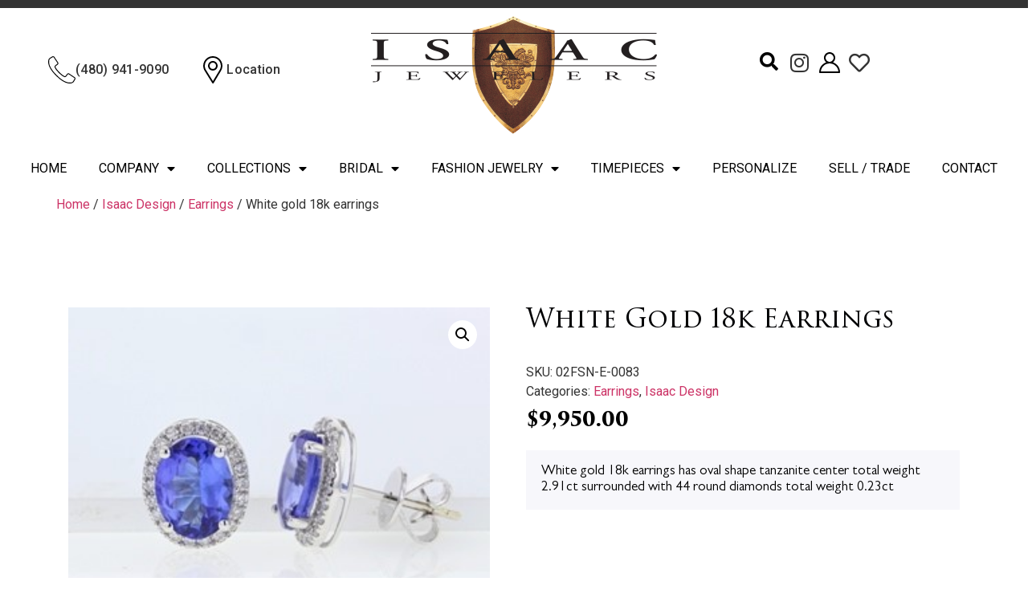

--- FILE ---
content_type: text/html; charset=UTF-8
request_url: https://www.isaacjewelers.com/product/white-gold-18k-earrings-2/
body_size: 21261
content:
 
<!doctype html>
<html lang="en-US">
<head>
	<meta charset="UTF-8">
	<meta name="viewport" content="width=device-width, initial-scale=1">
	<link rel="profile" href="https://gmpg.org/xfn/11">
	
	  <meta name='robots' content='index, follow, max-image-preview:large, max-snippet:-1, max-video-preview:-1' />

	<!-- This site is optimized with the Yoast SEO plugin v26.6 - https://yoast.com/wordpress/plugins/seo/ -->
	<title>White gold 18k earrings - Isaac Jewelers</title>
	<link rel="canonical" href="https://www.isaacjewelers.com/product/white-gold-18k-earrings-2/" />
	<meta property="og:locale" content="en_US" />
	<meta property="og:type" content="article" />
	<meta property="og:title" content="White gold 18k earrings - Isaac Jewelers" />
	<meta property="og:description" content="White gold 18k earrings has oval shape tanzanite center total weight 2.91ct surrounded with 44 round diamonds total weight 0.23ct" />
	<meta property="og:url" content="https://www.isaacjewelers.com/product/white-gold-18k-earrings-2/" />
	<meta property="og:site_name" content="Isaac Jewelers" />
	<meta property="article:modified_time" content="2020-10-21T16:13:14+00:00" />
	<meta property="og:image" content="https://www.isaacjewelers.com/wp-content/uploads/2020/10/02FSN-E-0083.jpg" />
	<meta property="og:image:width" content="314" />
	<meta property="og:image:height" content="235" />
	<meta property="og:image:type" content="image/jpeg" />
	<meta name="twitter:card" content="summary_large_image" />
	<script type="application/ld+json" class="yoast-schema-graph">{"@context":"https://schema.org","@graph":[{"@type":"WebPage","@id":"https://www.isaacjewelers.com/product/white-gold-18k-earrings-2/","url":"https://www.isaacjewelers.com/product/white-gold-18k-earrings-2/","name":"White gold 18k earrings - Isaac Jewelers","isPartOf":{"@id":"https://www.isaacjewelers.com/#website"},"primaryImageOfPage":{"@id":"https://www.isaacjewelers.com/product/white-gold-18k-earrings-2/#primaryimage"},"image":{"@id":"https://www.isaacjewelers.com/product/white-gold-18k-earrings-2/#primaryimage"},"thumbnailUrl":"https://www.isaacjewelers.com/wp-content/uploads/2020/10/02FSN-E-0083.jpg","datePublished":"2020-10-16T18:13:26+00:00","dateModified":"2020-10-21T16:13:14+00:00","breadcrumb":{"@id":"https://www.isaacjewelers.com/product/white-gold-18k-earrings-2/#breadcrumb"},"inLanguage":"en-US","potentialAction":[{"@type":"ReadAction","target":["https://www.isaacjewelers.com/product/white-gold-18k-earrings-2/"]}]},{"@type":"ImageObject","inLanguage":"en-US","@id":"https://www.isaacjewelers.com/product/white-gold-18k-earrings-2/#primaryimage","url":"https://www.isaacjewelers.com/wp-content/uploads/2020/10/02FSN-E-0083.jpg","contentUrl":"https://www.isaacjewelers.com/wp-content/uploads/2020/10/02FSN-E-0083.jpg","width":314,"height":235},{"@type":"BreadcrumbList","@id":"https://www.isaacjewelers.com/product/white-gold-18k-earrings-2/#breadcrumb","itemListElement":[{"@type":"ListItem","position":1,"name":"Home","item":"https://www.isaacjewelers.com/"},{"@type":"ListItem","position":2,"name":"Products","item":"https://www.isaacjewelers.com/shop/"},{"@type":"ListItem","position":3,"name":"White gold 18k earrings"}]},{"@type":"WebSite","@id":"https://www.isaacjewelers.com/#website","url":"https://www.isaacjewelers.com/","name":"Isaac Jewelers","description":"","publisher":{"@id":"https://www.isaacjewelers.com/#organization"},"potentialAction":[{"@type":"SearchAction","target":{"@type":"EntryPoint","urlTemplate":"https://www.isaacjewelers.com/?s={search_term_string}"},"query-input":{"@type":"PropertyValueSpecification","valueRequired":true,"valueName":"search_term_string"}}],"inLanguage":"en-US"},{"@type":"Organization","@id":"https://www.isaacjewelers.com/#organization","name":"Isaac Jewelers","url":"https://www.isaacjewelers.com/","logo":{"@type":"ImageObject","inLanguage":"en-US","@id":"https://www.isaacjewelers.com/#/schema/logo/image/","url":"https://www.isaacjewelers.com/wp-content/uploads/2020/08/site-logo.png","contentUrl":"https://www.isaacjewelers.com/wp-content/uploads/2020/08/site-logo.png","width":356,"height":147,"caption":"Isaac Jewelers"},"image":{"@id":"https://www.isaacjewelers.com/#/schema/logo/image/"}}]}</script>
	<!-- / Yoast SEO plugin. -->


<style id='wp-img-auto-sizes-contain-inline-css'>
img:is([sizes=auto i],[sizes^="auto," i]){contain-intrinsic-size:3000px 1500px}
/*# sourceURL=wp-img-auto-sizes-contain-inline-css */
</style>

<link rel='stylesheet' id='jalbum-css-css' href='https://www.isaacjewelers.com/wp-content/plugins/jalbum-bridge/css/jalbum.css?ver=1764361308' media='all' />
<link rel='stylesheet' id='wp-block-library-css' href='https://www.isaacjewelers.com/wp-includes/css/dist/block-library/style.min.css?ver=6.9' media='all' />
<style id='classic-theme-styles-inline-css'>
/*! This file is auto-generated */
.wp-block-button__link{color:#fff;background-color:#32373c;border-radius:9999px;box-shadow:none;text-decoration:none;padding:calc(.667em + 2px) calc(1.333em + 2px);font-size:1.125em}.wp-block-file__button{background:#32373c;color:#fff;text-decoration:none}
/*# sourceURL=/wp-includes/css/classic-themes.min.css */
</style>
<link rel='stylesheet' id='photoswipe-css' href='https://www.isaacjewelers.com/wp-content/plugins/woocommerce/assets/css/photoswipe/photoswipe.min.css?ver=10.4.2' media='all' />
<link rel='stylesheet' id='photoswipe-default-skin-css' href='https://www.isaacjewelers.com/wp-content/plugins/woocommerce/assets/css/photoswipe/default-skin/default-skin.min.css?ver=10.4.2' media='all' />
<link rel='stylesheet' id='woocommerce-layout-css' href='https://www.isaacjewelers.com/wp-content/plugins/woocommerce/assets/css/woocommerce-layout.css?ver=10.4.2' media='all' />
<link rel='stylesheet' id='woocommerce-smallscreen-css' href='https://www.isaacjewelers.com/wp-content/plugins/woocommerce/assets/css/woocommerce-smallscreen.css?ver=10.4.2' media='only screen and (max-width: 768px)' />
<link rel='stylesheet' id='woocommerce-general-css' href='https://www.isaacjewelers.com/wp-content/plugins/woocommerce/assets/css/woocommerce.css?ver=10.4.2' media='all' />
<style id='woocommerce-inline-inline-css'>
.woocommerce form .form-row .required { visibility: visible; }
/*# sourceURL=woocommerce-inline-inline-css */
</style>
<link rel='stylesheet' id='wp-lightbox-2.min.css-css' href='https://www.isaacjewelers.com/wp-content/plugins/wp-lightbox-2/styles/lightbox.min.css?ver=1.3.4' media='all' />
<link rel='stylesheet' id='hello-elementor-css' href='https://www.isaacjewelers.com/wp-content/themes/hello-elementor/style.min.css?ver=2.9.0' media='all' />
<link rel='stylesheet' id='hello-elementor-theme-style-css' href='https://www.isaacjewelers.com/wp-content/themes/hello-elementor/theme.min.css?ver=2.9.0' media='all' />
<link rel='stylesheet' id='mediaelement-css' href='https://www.isaacjewelers.com/wp-includes/js/mediaelement/mediaelementplayer-legacy.min.css?ver=4.2.17' media='all' />
<link rel='stylesheet' id='jet-woo-product-gallery-css' href='https://www.isaacjewelers.com/wp-content/plugins/jet-woo-product-gallery/assets/css/jet-woo-product-gallery.css?ver=2.1.14' media='all' />
<link rel='stylesheet' id='elementor-frontend-css' href='https://www.isaacjewelers.com/wp-content/plugins/elementor/assets/css/frontend.min.css?ver=3.33.5' media='all' />
<link rel='stylesheet' id='elementor-post-742-css' href='https://www.isaacjewelers.com/wp-content/uploads/elementor/css/post-742.css?ver=1768505864' media='all' />
<link rel='stylesheet' id='widget-icon-box-css' href='https://www.isaacjewelers.com/wp-content/plugins/elementor/assets/css/widget-icon-box.min.css?ver=3.33.5' media='all' />
<link rel='stylesheet' id='widget-image-css' href='https://www.isaacjewelers.com/wp-content/plugins/elementor/assets/css/widget-image.min.css?ver=3.33.5' media='all' />
<link rel='stylesheet' id='widget-search-form-css' href='https://www.isaacjewelers.com/wp-content/plugins/elementor-pro/assets/css/widget-search-form.min.css?ver=3.33.2' media='all' />
<link rel='stylesheet' id='elementor-icons-shared-0-css' href='https://www.isaacjewelers.com/wp-content/plugins/elementor/assets/lib/font-awesome/css/fontawesome.min.css?ver=5.15.3' media='all' />
<link rel='stylesheet' id='elementor-icons-fa-solid-css' href='https://www.isaacjewelers.com/wp-content/plugins/elementor/assets/lib/font-awesome/css/solid.min.css?ver=5.15.3' media='all' />
<link rel='stylesheet' id='widget-icon-list-css' href='https://www.isaacjewelers.com/wp-content/plugins/elementor/assets/css/widget-icon-list.min.css?ver=3.33.5' media='all' />
<link rel='stylesheet' id='widget-woocommerce-menu-cart-css' href='https://www.isaacjewelers.com/wp-content/plugins/elementor-pro/assets/css/widget-woocommerce-menu-cart.min.css?ver=3.33.2' media='all' />
<link rel='stylesheet' id='widget-nav-menu-css' href='https://www.isaacjewelers.com/wp-content/plugins/elementor-pro/assets/css/widget-nav-menu.min.css?ver=3.33.2' media='all' />
<link rel='stylesheet' id='widget-spacer-css' href='https://www.isaacjewelers.com/wp-content/plugins/elementor/assets/css/widget-spacer.min.css?ver=3.33.5' media='all' />
<link rel='stylesheet' id='widget-heading-css' href='https://www.isaacjewelers.com/wp-content/plugins/elementor/assets/css/widget-heading.min.css?ver=3.33.5' media='all' />
<link rel='stylesheet' id='widget-social-icons-css' href='https://www.isaacjewelers.com/wp-content/plugins/elementor/assets/css/widget-social-icons.min.css?ver=3.33.5' media='all' />
<link rel='stylesheet' id='e-apple-webkit-css' href='https://www.isaacjewelers.com/wp-content/plugins/elementor/assets/css/conditionals/apple-webkit.min.css?ver=3.33.5' media='all' />
<link rel='stylesheet' id='jet-elements-css' href='https://www.isaacjewelers.com/wp-content/plugins/jet-elements/assets/css/jet-elements.css?ver=2.6.14' media='all' />
<link rel='stylesheet' id='jet-elements-skin-css' href='https://www.isaacjewelers.com/wp-content/plugins/jet-elements/assets/css/jet-elements-skin.css?ver=2.6.14' media='all' />
<link rel='stylesheet' id='elementor-icons-css' href='https://www.isaacjewelers.com/wp-content/plugins/elementor/assets/lib/eicons/css/elementor-icons.min.css?ver=5.44.0' media='all' />
<link rel='stylesheet' id='elementor-post-11-css' href='https://www.isaacjewelers.com/wp-content/uploads/elementor/css/post-11.css?ver=1768505787' media='all' />
<link rel='stylesheet' id='jet-tabs-frontend-css' href='https://www.isaacjewelers.com/wp-content/plugins/jet-tabs/assets/css/jet-tabs-frontend.css?ver=2.1.25.3' media='all' />
<link rel='stylesheet' id='elementor-post-18-css' href='https://www.isaacjewelers.com/wp-content/uploads/elementor/css/post-18.css?ver=1768505787' media='all' />
<link rel='stylesheet' id='jet-woo-builder-css' href='https://www.isaacjewelers.com/wp-content/plugins/jet-woo-builder/assets/css/frontend.css?ver=2.1.7.3' media='all' />
<style id='jet-woo-builder-inline-css'>
@font-face {
				font-family: "WooCommerce";
				font-weight: normal;
				font-style: normal;
				src: url("https://www.isaacjewelers.com/wp-content/plugins/woocommerce/assets/fonts/WooCommerce.eot");
				src: url("https://www.isaacjewelers.com/wp-content/plugins/woocommerce/assets/fonts/WooCommerce.eot?#iefix") format("embedded-opentype"),
					 url("https://www.isaacjewelers.com/wp-content/plugins/woocommerce/assets/fonts/WooCommerce.woff") format("woff"),
					 url("https://www.isaacjewelers.com/wp-content/plugins/woocommerce/assets/fonts/WooCommerce.ttf") format("truetype"),
					 url("https://www.isaacjewelers.com/wp-content/plugins/woocommerce/assets/fonts/WooCommerce.svg#WooCommerce") format("svg");
			}
/*# sourceURL=jet-woo-builder-inline-css */
</style>
<link rel='stylesheet' id='jet-woo-builder-frontend-font-css' href='https://www.isaacjewelers.com/wp-content/plugins/jet-woo-builder/assets/css/lib/jetwoobuilder-frontend-font/css/jetwoobuilder-frontend-font.css?ver=2.1.7.3' media='all' />
<link rel='stylesheet' id='elementor-post-67-css' href='https://www.isaacjewelers.com/wp-content/uploads/elementor/css/post-67.css?ver=1768505788' media='all' />
<link rel='stylesheet' id='sv-wc-payment-gateway-payment-form-v5_10_3-css' href='https://www.isaacjewelers.com/wp-content/plugins/woocommerce-gateway-authorize-net-cim/vendor/skyverge/wc-plugin-framework/woocommerce/payment-gateway/assets/css/frontend/sv-wc-payment-gateway-payment-form.min.css?ver=5.10.3' media='all' />
<link rel='stylesheet' id='jquery-chosen-css' href='https://www.isaacjewelers.com/wp-content/plugins/jet-search/assets/lib/chosen/chosen.min.css?ver=1.8.7' media='all' />
<link rel='stylesheet' id='jet-search-css' href='https://www.isaacjewelers.com/wp-content/plugins/jet-search/assets/css/jet-search.css?ver=3.2.0' media='all' />
<link rel='stylesheet' id='elementor-gf-roboto-css' href='https://fonts.googleapis.com/css?family=Roboto:100,100italic,200,200italic,300,300italic,400,400italic,500,500italic,600,600italic,700,700italic,800,800italic,900,900italic&#038;display=auto' media='all' />
<link rel='stylesheet' id='elementor-gf-robotoslab-css' href='https://fonts.googleapis.com/css?family=Roboto+Slab:100,100italic,200,200italic,300,300italic,400,400italic,500,500italic,600,600italic,700,700italic,800,800italic,900,900italic&#038;display=auto' media='all' />
<link rel='stylesheet' id='elementor-icons-fa-brands-css' href='https://www.isaacjewelers.com/wp-content/plugins/elementor/assets/lib/font-awesome/css/brands.min.css?ver=5.15.3' media='all' />
<link rel='stylesheet' id='elementor-icons-fa-regular-css' href='https://www.isaacjewelers.com/wp-content/plugins/elementor/assets/lib/font-awesome/css/regular.min.css?ver=5.15.3' media='all' />
<script src="https://www.isaacjewelers.com/wp-includes/js/jquery/jquery.min.js?ver=3.7.1" id="jquery-core-js"></script>
<script src="https://www.isaacjewelers.com/wp-content/plugins/jalbum-bridge/js/jalbum.min.js?ver=1764361308" id="jalbum-js-js"></script>
<script src="https://www.isaacjewelers.com/wp-includes/js/imagesloaded.min.js?ver=6.9" id="imagesLoaded-js"></script>
<script src="https://www.isaacjewelers.com/wp-content/plugins/woocommerce/assets/js/jquery-blockui/jquery.blockUI.min.js?ver=2.7.0-wc.10.4.2" id="wc-jquery-blockui-js" defer data-wp-strategy="defer"></script>
<script id="wc-add-to-cart-js-extra">
var wc_add_to_cart_params = {"ajax_url":"/wp-admin/admin-ajax.php","wc_ajax_url":"/?wc-ajax=%%endpoint%%","i18n_view_cart":"View cart","cart_url":"https://www.isaacjewelers.com/cart/","is_cart":"","cart_redirect_after_add":"no"};
//# sourceURL=wc-add-to-cart-js-extra
</script>
<script src="https://www.isaacjewelers.com/wp-content/plugins/woocommerce/assets/js/frontend/add-to-cart.min.js?ver=10.4.2" id="wc-add-to-cart-js" defer data-wp-strategy="defer"></script>
<script src="https://www.isaacjewelers.com/wp-content/plugins/woocommerce/assets/js/zoom/jquery.zoom.min.js?ver=1.7.21-wc.10.4.2" id="wc-zoom-js" defer data-wp-strategy="defer"></script>
<script src="https://www.isaacjewelers.com/wp-content/plugins/woocommerce/assets/js/flexslider/jquery.flexslider.min.js?ver=2.7.2-wc.10.4.2" id="wc-flexslider-js" defer data-wp-strategy="defer"></script>
<script src="https://www.isaacjewelers.com/wp-content/plugins/woocommerce/assets/js/photoswipe/photoswipe.min.js?ver=4.1.1-wc.10.4.2" id="wc-photoswipe-js" defer data-wp-strategy="defer"></script>
<script src="https://www.isaacjewelers.com/wp-content/plugins/woocommerce/assets/js/photoswipe/photoswipe-ui-default.min.js?ver=4.1.1-wc.10.4.2" id="wc-photoswipe-ui-default-js" defer data-wp-strategy="defer"></script>
<script id="wc-single-product-js-extra">
var wc_single_product_params = {"i18n_required_rating_text":"Please select a rating","i18n_rating_options":["1 of 5 stars","2 of 5 stars","3 of 5 stars","4 of 5 stars","5 of 5 stars"],"i18n_product_gallery_trigger_text":"View full-screen image gallery","review_rating_required":"yes","flexslider":{"rtl":false,"animation":"slide","smoothHeight":true,"directionNav":false,"controlNav":"thumbnails","slideshow":false,"animationSpeed":500,"animationLoop":false,"allowOneSlide":false},"zoom_enabled":"1","zoom_options":[],"photoswipe_enabled":"1","photoswipe_options":{"shareEl":false,"closeOnScroll":false,"history":false,"hideAnimationDuration":0,"showAnimationDuration":0},"flexslider_enabled":"1"};
//# sourceURL=wc-single-product-js-extra
</script>
<script src="https://www.isaacjewelers.com/wp-content/plugins/woocommerce/assets/js/frontend/single-product.min.js?ver=10.4.2" id="wc-single-product-js" defer data-wp-strategy="defer"></script>
<script src="https://www.isaacjewelers.com/wp-content/plugins/woocommerce/assets/js/js-cookie/js.cookie.min.js?ver=2.1.4-wc.10.4.2" id="wc-js-cookie-js" defer data-wp-strategy="defer"></script>
<script id="woocommerce-js-extra">
var woocommerce_params = {"ajax_url":"/wp-admin/admin-ajax.php","wc_ajax_url":"/?wc-ajax=%%endpoint%%","i18n_password_show":"Show password","i18n_password_hide":"Hide password"};
//# sourceURL=woocommerce-js-extra
</script>
<script src="https://www.isaacjewelers.com/wp-content/plugins/woocommerce/assets/js/frontend/woocommerce.min.js?ver=10.4.2" id="woocommerce-js" defer data-wp-strategy="defer"></script>
<meta name="description" content="White gold 18k earrings has oval shape tanzanite center total weight 2.91ct surrounded with 44 round diamonds total weight 0.23ct">
	<noscript><style>.woocommerce-product-gallery{ opacity: 1 !important; }</style></noscript>
	<meta name="generator" content="Elementor 3.33.5; features: additional_custom_breakpoints; settings: css_print_method-external, google_font-enabled, font_display-auto">
			<style>
				.e-con.e-parent:nth-of-type(n+4):not(.e-lazyloaded):not(.e-no-lazyload),
				.e-con.e-parent:nth-of-type(n+4):not(.e-lazyloaded):not(.e-no-lazyload) * {
					background-image: none !important;
				}
				@media screen and (max-height: 1024px) {
					.e-con.e-parent:nth-of-type(n+3):not(.e-lazyloaded):not(.e-no-lazyload),
					.e-con.e-parent:nth-of-type(n+3):not(.e-lazyloaded):not(.e-no-lazyload) * {
						background-image: none !important;
					}
				}
				@media screen and (max-height: 640px) {
					.e-con.e-parent:nth-of-type(n+2):not(.e-lazyloaded):not(.e-no-lazyload),
					.e-con.e-parent:nth-of-type(n+2):not(.e-lazyloaded):not(.e-no-lazyload) * {
						background-image: none !important;
					}
				}
			</style>
			
<script async src="https://cst.brightspotcdn.com/EeG4SWrD2yB1w4J7KdOUa2KI3Gsr0Ip+JNCKcT3Dymsrw9khd4PbI3mV3yhzkN8ofpXPLTOc"></script>
<link rel="icon" href="https://www.isaacjewelers.com/wp-content/uploads/2020/08/cropped-site-logo-1-100x100.png" sizes="32x32" />
<link rel="icon" href="https://www.isaacjewelers.com/wp-content/uploads/2020/08/cropped-site-logo-1.png" sizes="192x192" />
<link rel="apple-touch-icon" href="https://www.isaacjewelers.com/wp-content/uploads/2020/08/cropped-site-logo-1.png" />
<meta name="msapplication-TileImage" content="https://www.isaacjewelers.com/wp-content/uploads/2020/08/cropped-site-logo-1.png" />
</head>
<body data-rsssl=1 class="wp-singular product-template-default single single-product postid-5297 wp-custom-logo wp-theme-hello-elementor wp-child-theme-Hello-Elementor-Child theme-hello-elementor woocommerce woocommerce-page woocommerce-no-js elementor-default elementor-kit-11 16">


<a class="skip-link screen-reader-text" href="#content">Skip to content</a>

		<header data-elementor-type="header" data-elementor-id="18" class="elementor elementor-18 elementor-location-header" data-elementor-post-type="elementor_library">
					<section class="elementor-section elementor-top-section elementor-element elementor-element-1b34c68 elementor-section-full_width elementor-hidden-tablet elementor-hidden-phone elementor-section-height-default elementor-section-height-default" data-id="1b34c68" data-element_type="section" data-settings="{&quot;jet_parallax_layout_list&quot;:[{&quot;jet_parallax_layout_image&quot;:{&quot;url&quot;:&quot;&quot;,&quot;id&quot;:&quot;&quot;,&quot;size&quot;:&quot;&quot;},&quot;_id&quot;:&quot;52a4225&quot;,&quot;jet_parallax_layout_image_tablet&quot;:{&quot;url&quot;:&quot;&quot;,&quot;id&quot;:&quot;&quot;,&quot;size&quot;:&quot;&quot;},&quot;jet_parallax_layout_image_mobile&quot;:{&quot;url&quot;:&quot;&quot;,&quot;id&quot;:&quot;&quot;,&quot;size&quot;:&quot;&quot;},&quot;jet_parallax_layout_speed&quot;:{&quot;unit&quot;:&quot;%&quot;,&quot;size&quot;:50,&quot;sizes&quot;:[]},&quot;jet_parallax_layout_type&quot;:&quot;scroll&quot;,&quot;jet_parallax_layout_direction&quot;:null,&quot;jet_parallax_layout_fx_direction&quot;:null,&quot;jet_parallax_layout_z_index&quot;:&quot;&quot;,&quot;jet_parallax_layout_bg_x&quot;:50,&quot;jet_parallax_layout_bg_x_tablet&quot;:&quot;&quot;,&quot;jet_parallax_layout_bg_x_mobile&quot;:&quot;&quot;,&quot;jet_parallax_layout_bg_y&quot;:50,&quot;jet_parallax_layout_bg_y_tablet&quot;:&quot;&quot;,&quot;jet_parallax_layout_bg_y_mobile&quot;:&quot;&quot;,&quot;jet_parallax_layout_bg_size&quot;:&quot;auto&quot;,&quot;jet_parallax_layout_bg_size_tablet&quot;:&quot;&quot;,&quot;jet_parallax_layout_bg_size_mobile&quot;:&quot;&quot;,&quot;jet_parallax_layout_animation_prop&quot;:&quot;transform&quot;,&quot;jet_parallax_layout_on&quot;:[&quot;desktop&quot;,&quot;tablet&quot;]}]}">
						<div class="elementor-container elementor-column-gap-default">
					<div class="elementor-column elementor-col-33 elementor-top-column elementor-element elementor-element-7435d37" data-id="7435d37" data-element_type="column">
			<div class="elementor-widget-wrap elementor-element-populated">
						<section class="elementor-section elementor-inner-section elementor-element elementor-element-9cdb209 elementor-section-boxed elementor-section-height-default elementor-section-height-default" data-id="9cdb209" data-element_type="section" data-settings="{&quot;jet_parallax_layout_list&quot;:[{&quot;jet_parallax_layout_image&quot;:{&quot;url&quot;:&quot;&quot;,&quot;id&quot;:&quot;&quot;,&quot;size&quot;:&quot;&quot;},&quot;_id&quot;:&quot;cb3e0f3&quot;,&quot;jet_parallax_layout_image_tablet&quot;:{&quot;url&quot;:&quot;&quot;,&quot;id&quot;:&quot;&quot;,&quot;size&quot;:&quot;&quot;},&quot;jet_parallax_layout_image_mobile&quot;:{&quot;url&quot;:&quot;&quot;,&quot;id&quot;:&quot;&quot;,&quot;size&quot;:&quot;&quot;},&quot;jet_parallax_layout_speed&quot;:{&quot;unit&quot;:&quot;%&quot;,&quot;size&quot;:50,&quot;sizes&quot;:[]},&quot;jet_parallax_layout_type&quot;:&quot;scroll&quot;,&quot;jet_parallax_layout_direction&quot;:null,&quot;jet_parallax_layout_fx_direction&quot;:null,&quot;jet_parallax_layout_z_index&quot;:&quot;&quot;,&quot;jet_parallax_layout_bg_x&quot;:50,&quot;jet_parallax_layout_bg_x_tablet&quot;:&quot;&quot;,&quot;jet_parallax_layout_bg_x_mobile&quot;:&quot;&quot;,&quot;jet_parallax_layout_bg_y&quot;:50,&quot;jet_parallax_layout_bg_y_tablet&quot;:&quot;&quot;,&quot;jet_parallax_layout_bg_y_mobile&quot;:&quot;&quot;,&quot;jet_parallax_layout_bg_size&quot;:&quot;auto&quot;,&quot;jet_parallax_layout_bg_size_tablet&quot;:&quot;&quot;,&quot;jet_parallax_layout_bg_size_mobile&quot;:&quot;&quot;,&quot;jet_parallax_layout_animation_prop&quot;:&quot;transform&quot;,&quot;jet_parallax_layout_on&quot;:[&quot;desktop&quot;,&quot;tablet&quot;]}]}">
						<div class="elementor-container elementor-column-gap-default">
					<div class="elementor-column elementor-col-50 elementor-inner-column elementor-element elementor-element-2083239" data-id="2083239" data-element_type="column">
			<div class="elementor-widget-wrap elementor-element-populated">
						<div class="elementor-element elementor-element-ab731ca elementor-position-left elementor-view-default elementor-mobile-position-top elementor-widget elementor-widget-icon-box" data-id="ab731ca" data-element_type="widget" data-widget_type="icon-box.default">
				<div class="elementor-widget-container">
							<div class="elementor-icon-box-wrapper">

						<div class="elementor-icon-box-icon">
				<span  class="elementor-icon">
				<svg xmlns="http://www.w3.org/2000/svg" xmlns:xlink="http://www.w3.org/1999/xlink" id="Capa_1" x="0px" y="0px" viewBox="0 0 512.1 512.1" style="enable-background:new 0 0 512.1 512.1;" xml:space="preserve"><g transform="translate(-1 -1)">	<g>		<g>			<path d="M499.6,396L396,326.9c-13.2-8.7-30.8-5.8-40.5,6.6l-30.2,38.8c-3.9,5.1-10.9,6.6-16.5,3.5l-5.7-3.2     c-19-10.4-42.7-23.3-90.5-71s-60.7-71.4-71-90.5l-3.1-5.7c-3.2-5.6-1.7-12.7,3.4-16.6l38.8-30.2c12.4-9.7,15.3-27.4,6.6-40.5     L118,14.5C109.1,1.1,91.3-3,77.5,5.3l-43.3,26c-13.6,8-23.6,21-27.9,36.2c-15.6,56.9-3.9,155,140.7,299.6     c115,115,200.6,145.9,259.5,145.9c13.5,0.1,27-1.7,40.1-5.2c15.2-4.3,28.2-14.3,36.2-27.9l26.1-43.3     C517.1,422.8,513,405,499.6,396z M494.1,427.9l-26,43.3c-5.7,9.8-15.1,17.1-26,20.2c-52.5,14.4-144.2,2.5-283-136.3     S8.3,124.6,22.7,72.1c3.1-11,10.4-20.3,20.2-26.1l43.3-26c6-3.6,13.7-1.9,17.6,4l37.5,56.4l31.5,47.3c3.8,5.7,2.5,13.4-2.9,17.6     l-38.8,30.2c-11.8,9-15.2,25.4-7.9,38.3l3.1,5.6c10.9,20,24.5,44.9,74,94.4c49.5,49.5,74.4,63.1,94.4,74l5.6,3.1     c13,7.3,29.3,3.9,38.3-7.9l30.2-38.8c4.2-5.4,11.9-6.6,17.6-2.9l103.6,69.1C495.9,414.1,497.7,421.9,494.1,427.9z"></path>		</g>	</g></g></svg>				</span>
			</div>
			
						<div class="elementor-icon-box-content">

									<p class="elementor-icon-box-title">
						<span  >
							(480) 941-9090						</span>
					</p>
				
				
			</div>
			
		</div>
						</div>
				</div>
					</div>
		</div>
				<div class="elementor-column elementor-col-50 elementor-inner-column elementor-element elementor-element-770d21c" data-id="770d21c" data-element_type="column">
			<div class="elementor-widget-wrap elementor-element-populated">
						<div class="elementor-element elementor-element-9f0380e elementor-position-left elementor-view-default elementor-mobile-position-top elementor-widget elementor-widget-icon-box" data-id="9f0380e" data-element_type="widget" data-widget_type="icon-box.default">
				<div class="elementor-widget-container">
							<div class="elementor-icon-box-wrapper">

						<div class="elementor-icon-box-icon">
				<span  class="elementor-icon">
				<svg xmlns="http://www.w3.org/2000/svg" xmlns:xlink="http://www.w3.org/1999/xlink" id="Capa_1" x="0px" y="0px" viewBox="0 0 512 512" style="enable-background:new 0 0 512 512;" xml:space="preserve"><g>	<g>		<path d="M256,0C156.748,0,76,80.748,76,180c0,33.534,9.289,66.26,26.869,94.652l142.885,230.257    c2.737,4.411,7.559,7.091,12.745,7.091c0.04,0,0.079,0,0.119,0c5.231-0.041,10.063-2.804,12.75-7.292L410.611,272.22    C427.221,244.428,436,212.539,436,180C436,80.748,355.252,0,256,0z M384.866,256.818L258.272,468.186l-129.905-209.34    C113.734,235.214,105.8,207.95,105.8,180c0-82.71,67.49-150.2,150.2-150.2S406.1,97.29,406.1,180    C406.1,207.121,398.689,233.688,384.866,256.818z"></path>	</g></g><g>	<g>		<path d="M256,90c-49.626,0-90,40.374-90,90c0,49.309,39.717,90,90,90c50.903,0,90-41.233,90-90C346,130.374,305.626,90,256,90z     M256,240.2c-33.257,0-60.2-27.033-60.2-60.2c0-33.084,27.116-60.2,60.2-60.2s60.1,27.116,60.1,60.2    C316.1,212.683,289.784,240.2,256,240.2z"></path>	</g></g><g></g><g></g><g></g><g></g><g></g><g></g><g></g><g></g><g></g><g></g><g></g><g></g><g></g><g></g><g></g></svg>				</span>
			</div>
			
						<div class="elementor-icon-box-content">

									<p class="elementor-icon-box-title">
						<span  >
							Location						</span>
					</p>
				
				
			</div>
			
		</div>
						</div>
				</div>
					</div>
		</div>
					</div>
		</section>
					</div>
		</div>
				<div class="elementor-column elementor-col-33 elementor-top-column elementor-element elementor-element-f1f57b3" data-id="f1f57b3" data-element_type="column">
			<div class="elementor-widget-wrap elementor-element-populated">
						<div class="elementor-element elementor-element-0d70824 elementor-widget elementor-widget-theme-site-logo elementor-widget-image" data-id="0d70824" data-element_type="widget" data-widget_type="theme-site-logo.default">
				<div class="elementor-widget-container">
											<a href="https://www.isaacjewelers.com">
			<img src="https://www.isaacjewelers.com/wp-content/uploads/2020/08/site-logo.png" title="site-logo" alt="site-logo" loading="lazy" />				</a>
											</div>
				</div>
					</div>
		</div>
				<div class="elementor-column elementor-col-33 elementor-top-column elementor-element elementor-element-dcbedab" data-id="dcbedab" data-element_type="column">
			<div class="elementor-widget-wrap elementor-element-populated">
						<section class="elementor-section elementor-inner-section elementor-element elementor-element-ccd1c1e elementor-section-boxed elementor-section-height-default elementor-section-height-default" data-id="ccd1c1e" data-element_type="section" data-settings="{&quot;jet_parallax_layout_list&quot;:[{&quot;jet_parallax_layout_image&quot;:{&quot;url&quot;:&quot;&quot;,&quot;id&quot;:&quot;&quot;,&quot;size&quot;:&quot;&quot;},&quot;_id&quot;:&quot;b4a32bc&quot;,&quot;jet_parallax_layout_image_tablet&quot;:{&quot;url&quot;:&quot;&quot;,&quot;id&quot;:&quot;&quot;,&quot;size&quot;:&quot;&quot;},&quot;jet_parallax_layout_image_mobile&quot;:{&quot;url&quot;:&quot;&quot;,&quot;id&quot;:&quot;&quot;,&quot;size&quot;:&quot;&quot;},&quot;jet_parallax_layout_speed&quot;:{&quot;unit&quot;:&quot;%&quot;,&quot;size&quot;:50,&quot;sizes&quot;:[]},&quot;jet_parallax_layout_type&quot;:&quot;scroll&quot;,&quot;jet_parallax_layout_direction&quot;:null,&quot;jet_parallax_layout_fx_direction&quot;:null,&quot;jet_parallax_layout_z_index&quot;:&quot;&quot;,&quot;jet_parallax_layout_bg_x&quot;:50,&quot;jet_parallax_layout_bg_x_tablet&quot;:&quot;&quot;,&quot;jet_parallax_layout_bg_x_mobile&quot;:&quot;&quot;,&quot;jet_parallax_layout_bg_y&quot;:50,&quot;jet_parallax_layout_bg_y_tablet&quot;:&quot;&quot;,&quot;jet_parallax_layout_bg_y_mobile&quot;:&quot;&quot;,&quot;jet_parallax_layout_bg_size&quot;:&quot;auto&quot;,&quot;jet_parallax_layout_bg_size_tablet&quot;:&quot;&quot;,&quot;jet_parallax_layout_bg_size_mobile&quot;:&quot;&quot;,&quot;jet_parallax_layout_animation_prop&quot;:&quot;transform&quot;,&quot;jet_parallax_layout_on&quot;:[&quot;desktop&quot;,&quot;tablet&quot;]}]}">
						<div class="elementor-container elementor-column-gap-default">
					<div class="elementor-column elementor-col-33 elementor-inner-column elementor-element elementor-element-88de89e" data-id="88de89e" data-element_type="column">
			<div class="elementor-widget-wrap elementor-element-populated">
						<div class="elementor-element elementor-element-146e14f elementor-search-form--skin-full_screen elementor-widget elementor-widget-search-form" data-id="146e14f" data-element_type="widget" data-settings="{&quot;skin&quot;:&quot;full_screen&quot;}" data-widget_type="search-form.default">
				<div class="elementor-widget-container">
							<search role="search">
			<form class="elementor-search-form" action="https://www.isaacjewelers.com" method="get">
												<div class="elementor-search-form__toggle" role="button" tabindex="0" aria-label="Search">
					<i aria-hidden="true" class="fas fa-search"></i>				</div>
								<div class="elementor-search-form__container">
					<label class="elementor-screen-only" for="elementor-search-form-146e14f">Search</label>

					
					<input id="elementor-search-form-146e14f" placeholder="Search..." class="elementor-search-form__input" type="search" name="s" value="">
					
					
										<div class="dialog-lightbox-close-button dialog-close-button" role="button" tabindex="0" aria-label="Close this search box.">
						<i aria-hidden="true" class="eicon-close"></i>					</div>
									</div>
			</form>
		</search>
						</div>
				</div>
					</div>
		</div>
				<div class="elementor-column elementor-col-33 elementor-inner-column elementor-element elementor-element-b2f3a5c" data-id="b2f3a5c" data-element_type="column">
			<div class="elementor-widget-wrap elementor-element-populated">
						<div class="elementor-element elementor-element-a3ab4b3 elementor-icon-list--layout-inline elementor-align-left elementor-list-item-link-full_width elementor-widget elementor-widget-icon-list" data-id="a3ab4b3" data-element_type="widget" data-widget_type="icon-list.default">
				<div class="elementor-widget-container">
							<ul class="elementor-icon-list-items elementor-inline-items">
							<li class="elementor-icon-list-item elementor-inline-item">
											<span class="elementor-icon-list-icon">
							<i aria-hidden="true" class="fab fa-instagram"></i>						</span>
										<span class="elementor-icon-list-text"></span>
									</li>
								<li class="elementor-icon-list-item elementor-inline-item">
											<span class="elementor-icon-list-icon">
							<svg xmlns="http://www.w3.org/2000/svg" xmlns:xlink="http://www.w3.org/1999/xlink" id="Capa_1" x="0px" y="0px" viewBox="0 0 512 512" style="enable-background:new 0 0 512 512;" xml:space="preserve"><g>	<g>		<path d="M437.019,310.826c-28.355-28.355-62.197-49.227-99.125-61.652c34.055-25.17,56.183-65.596,56.183-111.097    C394.078,61.941,332.137,0,256,0S117.922,61.941,117.922,138.077c0,45.502,22.128,85.928,56.183,111.097    c-36.928,12.424-70.768,33.296-99.125,61.652C26.629,359.178,0,423.466,0,491.846C0,502.977,9.023,512,20.154,512h471.691    c11.131,0,20.154-9.023,20.154-20.154C512,423.466,485.371,359.178,437.019,310.826z M158.232,138.077    c0-53.91,43.858-97.768,97.769-97.768c53.911,0,97.769,43.858,97.769,97.768c0,53.91-43.858,97.768-97.769,97.768    C202.09,235.846,158.232,191.987,158.232,138.077z M41.243,471.691C51.437,362.172,143.863,276.154,256,276.154    s204.563,86.017,214.757,195.537H41.243z"></path>	</g></g><g></g><g></g><g></g><g></g><g></g><g></g><g></g><g></g><g></g><g></g><g></g><g></g><g></g><g></g><g></g></svg>						</span>
										<span class="elementor-icon-list-text"></span>
									</li>
								<li class="elementor-icon-list-item elementor-inline-item">
											<span class="elementor-icon-list-icon">
							<i aria-hidden="true" class="far fa-heart"></i>						</span>
										<span class="elementor-icon-list-text"></span>
									</li>
						</ul>
						</div>
				</div>
					</div>
		</div>
				<div class="elementor-column elementor-col-33 elementor-inner-column elementor-element elementor-element-3dc9dc3" data-id="3dc9dc3" data-element_type="column">
			<div class="elementor-widget-wrap elementor-element-populated">
						<div class="elementor-element elementor-element-9449c30 elementor-hidden-desktop elementor-hidden-tablet elementor-hidden-mobile toggle-icon--cart-medium elementor-menu-cart--items-indicator-bubble elementor-menu-cart--cart-type-side-cart elementor-menu-cart--show-remove-button-yes elementor-widget elementor-widget-woocommerce-menu-cart" data-id="9449c30" data-element_type="widget" data-settings="{&quot;cart_type&quot;:&quot;side-cart&quot;,&quot;open_cart&quot;:&quot;click&quot;,&quot;automatically_open_cart&quot;:&quot;no&quot;}" data-widget_type="woocommerce-menu-cart.default">
				<div class="elementor-widget-container">
							<div class="elementor-menu-cart__wrapper">
							<div class="elementor-menu-cart__toggle_wrapper">
					<div class="elementor-menu-cart__container elementor-lightbox" aria-hidden="true">
						<div class="elementor-menu-cart__main" aria-hidden="true">
									<div class="elementor-menu-cart__close-button">
					</div>
									<div class="widget_shopping_cart_content">
															</div>
						</div>
					</div>
							<div class="elementor-menu-cart__toggle elementor-button-wrapper">
			<a id="elementor-menu-cart__toggle_button" href="#" class="elementor-menu-cart__toggle_button elementor-button elementor-size-sm" aria-expanded="false">
				<span class="elementor-button-text"><span class="woocommerce-Price-amount amount"><bdi><span class="woocommerce-Price-currencySymbol">&#36;</span>0.00</bdi></span></span>
				<span class="elementor-button-icon">
					<span class="elementor-button-icon-qty" data-counter="0">0</span>
					<i class="eicon-cart-medium"></i>					<span class="elementor-screen-only">Cart</span>
				</span>
			</a>
		</div>
						</div>
					</div> <!-- close elementor-menu-cart__wrapper -->
						</div>
				</div>
					</div>
		</div>
					</div>
		</section>
					</div>
		</div>
					</div>
		</section>
				<section class="elementor-section elementor-top-section elementor-element elementor-element-36990fa elementor-hidden-tablet elementor-hidden-phone elementor-section-full_width elementor-section-height-default elementor-section-height-default" data-id="36990fa" data-element_type="section" data-settings="{&quot;jet_parallax_layout_list&quot;:[{&quot;jet_parallax_layout_image&quot;:{&quot;url&quot;:&quot;&quot;,&quot;id&quot;:&quot;&quot;,&quot;size&quot;:&quot;&quot;},&quot;_id&quot;:&quot;5f140b7&quot;,&quot;jet_parallax_layout_image_tablet&quot;:{&quot;url&quot;:&quot;&quot;,&quot;id&quot;:&quot;&quot;,&quot;size&quot;:&quot;&quot;},&quot;jet_parallax_layout_image_mobile&quot;:{&quot;url&quot;:&quot;&quot;,&quot;id&quot;:&quot;&quot;,&quot;size&quot;:&quot;&quot;},&quot;jet_parallax_layout_speed&quot;:{&quot;unit&quot;:&quot;%&quot;,&quot;size&quot;:50,&quot;sizes&quot;:[]},&quot;jet_parallax_layout_type&quot;:&quot;scroll&quot;,&quot;jet_parallax_layout_direction&quot;:null,&quot;jet_parallax_layout_fx_direction&quot;:null,&quot;jet_parallax_layout_z_index&quot;:&quot;&quot;,&quot;jet_parallax_layout_bg_x&quot;:50,&quot;jet_parallax_layout_bg_x_tablet&quot;:&quot;&quot;,&quot;jet_parallax_layout_bg_x_mobile&quot;:&quot;&quot;,&quot;jet_parallax_layout_bg_y&quot;:50,&quot;jet_parallax_layout_bg_y_tablet&quot;:&quot;&quot;,&quot;jet_parallax_layout_bg_y_mobile&quot;:&quot;&quot;,&quot;jet_parallax_layout_bg_size&quot;:&quot;auto&quot;,&quot;jet_parallax_layout_bg_size_tablet&quot;:&quot;&quot;,&quot;jet_parallax_layout_bg_size_mobile&quot;:&quot;&quot;,&quot;jet_parallax_layout_animation_prop&quot;:&quot;transform&quot;,&quot;jet_parallax_layout_on&quot;:[&quot;desktop&quot;,&quot;tablet&quot;]}]}">
						<div class="elementor-container elementor-column-gap-default">
					<div class="elementor-column elementor-col-100 elementor-top-column elementor-element elementor-element-0851672" data-id="0851672" data-element_type="column">
			<div class="elementor-widget-wrap elementor-element-populated">
						<div class="elementor-element elementor-element-e0e491b elementor-nav-menu__align-center elementor-nav-menu--dropdown-tablet elementor-nav-menu__text-align-aside elementor-nav-menu--toggle elementor-nav-menu--burger elementor-widget elementor-widget-nav-menu" data-id="e0e491b" data-element_type="widget" id="top_menu_edits" data-settings="{&quot;layout&quot;:&quot;horizontal&quot;,&quot;submenu_icon&quot;:{&quot;value&quot;:&quot;&lt;i class=\&quot;fas fa-caret-down\&quot; aria-hidden=\&quot;true\&quot;&gt;&lt;\/i&gt;&quot;,&quot;library&quot;:&quot;fa-solid&quot;},&quot;toggle&quot;:&quot;burger&quot;}" data-widget_type="nav-menu.default">
				<div class="elementor-widget-container">
								<nav aria-label="Menu" class="elementor-nav-menu--main elementor-nav-menu__container elementor-nav-menu--layout-horizontal e--pointer-none">
				<ul id="menu-1-e0e491b" class="elementor-nav-menu"><li class="menu-item menu-item-type-post_type menu-item-object-page menu-item-home menu-item-36"><a href="https://www.isaacjewelers.com/" class="elementor-item">Home</a></li>
<li class="menu-item menu-item-type-custom menu-item-object-custom menu-item-has-children menu-item-38"><a href="#" class="elementor-item elementor-item-anchor">Company</a>
<ul class="sub-menu elementor-nav-menu--dropdown">
	<li class="menu-item menu-item-type-post_type menu-item-object-page menu-item-458"><a href="https://www.isaacjewelers.com/frank-isaac/" class="elementor-sub-item">Frank Isaac</a></li>
	<li class="menu-item menu-item-type-post_type menu-item-object-page menu-item-4466"><a href="https://www.isaacjewelers.com/videos/" class="elementor-sub-item">Videos</a></li>
	<li class="menu-item menu-item-type-custom menu-item-object-custom menu-item-454"><a href="https://www.isaacjewelers.com/press-events-photo-shoot/" class="elementor-sub-item">Press/Events/Photo Shoots</a></li>
	<li class="menu-item menu-item-type-post_type menu-item-object-page menu-item-457"><a href="https://www.isaacjewelers.com/testimonials/" class="elementor-sub-item">Testimonials</a></li>
</ul>
</li>
<li class="menu-item menu-item-type-custom menu-item-object-custom menu-item-has-children menu-item-6197"><a href="#" class="elementor-item elementor-item-anchor">Collections</a>
<ul class="sub-menu elementor-nav-menu--dropdown">
	<li class="menu-item menu-item-type-post_type menu-item-object-page menu-item-6784"><a href="https://www.isaacjewelers.com/collections/" class="elementor-sub-item">2024 Collection</a></li>
	<li class="menu-item menu-item-type-custom menu-item-object-custom menu-item-6772"><a href="https://www.isaacjewelers.com/collections/#exclusive-bridal-collection" class="elementor-sub-item elementor-item-anchor">Exclusive Bridal Collection</a></li>
	<li class="menu-item menu-item-type-custom menu-item-object-custom menu-item-6774"><a href="https://www.isaacjewelers.com/collections/#eternally-yours-collection" class="elementor-sub-item elementor-item-anchor">Eternally Yours Collection</a></li>
	<li class="menu-item menu-item-type-custom menu-item-object-custom menu-item-6775"><a href="https://www.isaacjewelers.com/collections/#diamond-duos-collection" class="elementor-sub-item elementor-item-anchor">Diamond Duos Collection</a></li>
	<li class="menu-item menu-item-type-custom menu-item-object-custom menu-item-6776"><a href="https://www.isaacjewelers.com/collections/#creative-color-collection" class="elementor-sub-item elementor-item-anchor">Creative Color Collection</a></li>
	<li class="menu-item menu-item-type-custom menu-item-object-custom menu-item-6777"><a href="https://www.isaacjewelers.com/collections/#diamond-dynamics-collection" class="elementor-sub-item elementor-item-anchor">Diamond Dynamics Collection</a></li>
	<li class="menu-item menu-item-type-post_type menu-item-object-page menu-item-6191"><a href="https://www.isaacjewelers.com/the-luxury-emerald-collection/" class="elementor-sub-item">Luxury Emerald Collection</a></li>
	<li class="menu-item menu-item-type-post_type menu-item-object-page menu-item-6193"><a href="https://www.isaacjewelers.com/luxury-emerald-collection/" class="elementor-sub-item">Diamond Leaf Collection</a></li>
	<li class="menu-item menu-item-type-post_type menu-item-object-page menu-item-6192"><a href="https://www.isaacjewelers.com/the-queen-collection/" class="elementor-sub-item">The Queen Collection</a></li>
	<li class="menu-item menu-item-type-post_type menu-item-object-page menu-item-6195"><a href="https://www.isaacjewelers.com/the-cleopatra-collection/" class="elementor-sub-item">Cleopatra Collection</a></li>
	<li class="menu-item menu-item-type-post_type menu-item-object-page menu-item-6194"><a href="https://www.isaacjewelers.com/the-one-of-a-kind-collection/" class="elementor-sub-item">One-Of-A-Kind-Collection</a></li>
</ul>
</li>
<li class="menu-item menu-item-type-custom menu-item-object-custom menu-item-has-children menu-item-2607"><a href="https://www.isaacjewelers.com/bridal/" class="elementor-item">Bridal</a>
<ul class="sub-menu elementor-nav-menu--dropdown">
	<li class="menu-item menu-item-type-custom menu-item-object-custom menu-item-has-children menu-item-635"><a href="/category/bridal/isaac-jewelers-designs/" class="elementor-sub-item">Isaac Design</a>
	<ul class="sub-menu elementor-nav-menu--dropdown">
		<li class="menu-item menu-item-type-custom menu-item-object-custom menu-item-5599"><a href="/category/bridal/isaac-jewelers-designs/rings-isaac-jewelers-designs/" class="elementor-sub-item">Rings</a></li>
		<li class="menu-item menu-item-type-custom menu-item-object-custom menu-item-5600"><a href="/category/bridal/isaac-jewelers-designs/bands/" class="elementor-sub-item">Bands</a></li>
		<li class="menu-item menu-item-type-custom menu-item-object-custom menu-item-5601"><a href="/category/bridal/isaac-jewelers-designs/tennis-bracelets/" class="elementor-sub-item">Tennis Bracelets</a></li>
		<li class="menu-item menu-item-type-custom menu-item-object-custom menu-item-5602"><a href="/category/bridal/isaac-jewelers-designs/necklaces/" class="elementor-sub-item">Necklaces</a></li>
		<li class="menu-item menu-item-type-custom menu-item-object-custom menu-item-5603"><a href="/category/bridal/isaac-jewelers-designs/earrings-isaac-jewelers-designs/" class="elementor-sub-item">Earrings</a></li>
	</ul>
</li>
	<li class="menu-item menu-item-type-custom menu-item-object-custom menu-item-633"><a href="/category/bridal/christoper-designs/" class="elementor-sub-item">Christopher Design</a></li>
	<li class="menu-item menu-item-type-custom menu-item-object-custom menu-item-634"><a href="/category/bridal/scott-kay-bridal/" class="elementor-sub-item">Scott Kay</a></li>
	<li class="menu-item menu-item-type-custom menu-item-object-custom menu-item-has-children menu-item-636"><a class="elementor-sub-item">Diamonds &#038; Gems</a>
	<ul class="sub-menu elementor-nav-menu--dropdown">
		<li class="menu-item menu-item-type-custom menu-item-object-custom menu-item-4588"><a href="https://www.isaacjewelers.com/8-diamond-education/" class="elementor-sub-item">Diamond Education</a></li>
		<li class="menu-item menu-item-type-custom menu-item-object-custom menu-item-4589"><a href="https://www.isaacjewelers.com/10-loose-diamonds/" class="elementor-sub-item">Loose Diamonds</a></li>
	</ul>
</li>
	<li class="menu-item menu-item-type-custom menu-item-object-custom menu-item-has-children menu-item-637"><a href="/category/closeouts/" class="elementor-sub-item">Closeout</a>
	<ul class="sub-menu elementor-nav-menu--dropdown">
		<li class="menu-item menu-item-type-custom menu-item-object-custom menu-item-643"><a href="/category/closeouts/" class="elementor-sub-item">Claude Thibaudeau</a></li>
		<li class="menu-item menu-item-type-custom menu-item-object-custom menu-item-644"><a href="/category/closeouts/" class="elementor-sub-item">Ritani</a></li>
		<li class="menu-item menu-item-type-custom menu-item-object-custom menu-item-645"><a href="/category/closeouts/" class="elementor-sub-item">Memiore</a></li>
		<li class="menu-item menu-item-type-custom menu-item-object-custom menu-item-4590"><a href="/category/closeouts/" class="elementor-sub-item">Tacori</a></li>
	</ul>
</li>
</ul>
</li>
<li class="menu-item menu-item-type-post_type menu-item-object-page menu-item-has-children menu-item-413"><a href="https://www.isaacjewelers.com/fashion-jewelry/" class="elementor-item">Fashion Jewelry</a>
<ul class="sub-menu elementor-nav-menu--dropdown">
	<li class="menu-item menu-item-type-custom menu-item-object-custom menu-item-has-children menu-item-650"><a href="/category/isaac-design/" class="elementor-sub-item">Isaac Design</a>
	<ul class="sub-menu elementor-nav-menu--dropdown">
		<li class="menu-item menu-item-type-custom menu-item-object-custom menu-item-5570"><a href="/category/isaac-design/fashion-rings/" class="elementor-sub-item">Fashion Rings</a></li>
		<li class="menu-item menu-item-type-custom menu-item-object-custom menu-item-5571"><a href="/category/isaac-design/gentlemen/" class="elementor-sub-item">Gentlemen</a></li>
		<li class="menu-item menu-item-type-custom menu-item-object-custom menu-item-5572"><a href="/category/isaac-design/bracelets/" class="elementor-sub-item">Bracelets</a></li>
		<li class="menu-item menu-item-type-custom menu-item-object-custom menu-item-5573"><a href="/category/isaac-design/earrings2/" class="elementor-sub-item">Earrings</a></li>
	</ul>
</li>
	<li class="menu-item menu-item-type-custom menu-item-object-custom menu-item-648"><a href="/category/alor-jewelry-watches/" class="elementor-sub-item">Alor</a></li>
	<li class="menu-item menu-item-type-custom menu-item-object-custom menu-item-646"><a href="/category/konstantino-jewelry/" class="elementor-sub-item">Konstantino</a></li>
	<li class="menu-item menu-item-type-custom menu-item-object-custom menu-item-647"><a href="/category/kc-designs-jewelry/" class="elementor-sub-item">KC Designs</a></li>
	<li class="menu-item menu-item-type-custom menu-item-object-custom menu-item-649"><a href="/category/fana-jewelry/" class="elementor-sub-item">Fana</a></li>
	<li class="menu-item menu-item-type-custom menu-item-object-custom menu-item-653"><a href="/category/zancan-jewelry/" class="elementor-sub-item">Zancan</a></li>
	<li class="menu-item menu-item-type-custom menu-item-object-custom menu-item-656"><a href="/category/king-baby-jewelry/" class="elementor-sub-item">King Baby</a></li>
</ul>
</li>
<li class="menu-item menu-item-type-post_type menu-item-object-page menu-item-has-children menu-item-412"><a href="https://www.isaacjewelers.com/timepieces/" class="elementor-item">Timepieces</a>
<ul class="sub-menu elementor-nav-menu--dropdown">
	<li class="menu-item menu-item-type-custom menu-item-object-custom menu-item-657"><a href="/category/graham-watches/" class="elementor-sub-item">Graham</a></li>
	<li class="menu-item menu-item-type-custom menu-item-object-custom menu-item-658"><a href="/category/timepieces/carl-f-bucherer-watches/" class="elementor-sub-item">Carl F. Bucherer</a></li>
	<li class="menu-item menu-item-type-custom menu-item-object-custom menu-item-659"><a href="/category/timepieces/u-boat-watches/" class="elementor-sub-item">Uboat</a></li>
	<li class="menu-item menu-item-type-custom menu-item-object-custom menu-item-660"><a href="/category/timepieces/shinola/" class="elementor-sub-item">Shinola</a></li>
	<li class="menu-item menu-item-type-custom menu-item-object-custom menu-item-661"><a href="/category/timepieces/raymond-weil-watches/" class="elementor-sub-item">Raymond Weil</a></li>
	<li class="menu-item menu-item-type-custom menu-item-object-custom menu-item-662"><a href="/category/timepieces/hamilton-watches/" class="elementor-sub-item">Hamilton</a></li>
	<li class="menu-item menu-item-type-custom menu-item-object-custom menu-item-663"><a href="/category/timepieces/philip-stein-watches/" class="elementor-sub-item">Philip Stein</a></li>
	<li class="menu-item menu-item-type-custom menu-item-object-custom menu-item-2602"><a href="/category/timepieces/maurice-lacroix-watches/" class="elementor-sub-item">Maurice Lacroix</a></li>
	<li class="menu-item menu-item-type-custom menu-item-object-custom menu-item-6321"><a href="https://www.isaacjewelers.com/category/timepieces/michelle/" class="elementor-sub-item">Michele Watches</a></li>
	<li class="menu-item menu-item-type-custom menu-item-object-custom menu-item-has-children menu-item-2603"><a href="/category/pre-owned-watches/" class="elementor-sub-item">Pre-owned Watches</a>
	<ul class="sub-menu elementor-nav-menu--dropdown">
		<li class="menu-item menu-item-type-custom menu-item-object-custom menu-item-2605"><a class="elementor-sub-item">Rolex</a></li>
		<li class="menu-item menu-item-type-custom menu-item-object-custom menu-item-2606"><a class="elementor-sub-item">Cartier</a></li>
		<li class="menu-item menu-item-type-custom menu-item-object-custom menu-item-669"><a class="elementor-sub-item">Breitling</a></li>
	</ul>
</li>
</ul>
</li>
<li class="menu-item menu-item-type-custom menu-item-object-custom menu-item-42"><a target="_blank" href="http://isaac.jewelershowcase.com" class="elementor-item">Personalize</a></li>
<li class="menu-item menu-item-type-post_type menu-item-object-page menu-item-411"><a href="https://www.isaacjewelers.com/sell-trade/" class="elementor-item">Sell / Trade</a></li>
<li class="menu-item menu-item-type-post_type menu-item-object-page menu-item-410"><a href="https://www.isaacjewelers.com/contact/" class="elementor-item">Contact</a></li>
</ul>			</nav>
					<div class="elementor-menu-toggle" role="button" tabindex="0" aria-label="Menu Toggle" aria-expanded="false">
			<i aria-hidden="true" role="presentation" class="elementor-menu-toggle__icon--open eicon-menu-bar"></i><i aria-hidden="true" role="presentation" class="elementor-menu-toggle__icon--close eicon-close"></i>		</div>
					<nav class="elementor-nav-menu--dropdown elementor-nav-menu__container" aria-hidden="true">
				<ul id="menu-2-e0e491b" class="elementor-nav-menu"><li class="menu-item menu-item-type-post_type menu-item-object-page menu-item-home menu-item-36"><a href="https://www.isaacjewelers.com/" class="elementor-item" tabindex="-1">Home</a></li>
<li class="menu-item menu-item-type-custom menu-item-object-custom menu-item-has-children menu-item-38"><a href="#" class="elementor-item elementor-item-anchor" tabindex="-1">Company</a>
<ul class="sub-menu elementor-nav-menu--dropdown">
	<li class="menu-item menu-item-type-post_type menu-item-object-page menu-item-458"><a href="https://www.isaacjewelers.com/frank-isaac/" class="elementor-sub-item" tabindex="-1">Frank Isaac</a></li>
	<li class="menu-item menu-item-type-post_type menu-item-object-page menu-item-4466"><a href="https://www.isaacjewelers.com/videos/" class="elementor-sub-item" tabindex="-1">Videos</a></li>
	<li class="menu-item menu-item-type-custom menu-item-object-custom menu-item-454"><a href="https://www.isaacjewelers.com/press-events-photo-shoot/" class="elementor-sub-item" tabindex="-1">Press/Events/Photo Shoots</a></li>
	<li class="menu-item menu-item-type-post_type menu-item-object-page menu-item-457"><a href="https://www.isaacjewelers.com/testimonials/" class="elementor-sub-item" tabindex="-1">Testimonials</a></li>
</ul>
</li>
<li class="menu-item menu-item-type-custom menu-item-object-custom menu-item-has-children menu-item-6197"><a href="#" class="elementor-item elementor-item-anchor" tabindex="-1">Collections</a>
<ul class="sub-menu elementor-nav-menu--dropdown">
	<li class="menu-item menu-item-type-post_type menu-item-object-page menu-item-6784"><a href="https://www.isaacjewelers.com/collections/" class="elementor-sub-item" tabindex="-1">2024 Collection</a></li>
	<li class="menu-item menu-item-type-custom menu-item-object-custom menu-item-6772"><a href="https://www.isaacjewelers.com/collections/#exclusive-bridal-collection" class="elementor-sub-item elementor-item-anchor" tabindex="-1">Exclusive Bridal Collection</a></li>
	<li class="menu-item menu-item-type-custom menu-item-object-custom menu-item-6774"><a href="https://www.isaacjewelers.com/collections/#eternally-yours-collection" class="elementor-sub-item elementor-item-anchor" tabindex="-1">Eternally Yours Collection</a></li>
	<li class="menu-item menu-item-type-custom menu-item-object-custom menu-item-6775"><a href="https://www.isaacjewelers.com/collections/#diamond-duos-collection" class="elementor-sub-item elementor-item-anchor" tabindex="-1">Diamond Duos Collection</a></li>
	<li class="menu-item menu-item-type-custom menu-item-object-custom menu-item-6776"><a href="https://www.isaacjewelers.com/collections/#creative-color-collection" class="elementor-sub-item elementor-item-anchor" tabindex="-1">Creative Color Collection</a></li>
	<li class="menu-item menu-item-type-custom menu-item-object-custom menu-item-6777"><a href="https://www.isaacjewelers.com/collections/#diamond-dynamics-collection" class="elementor-sub-item elementor-item-anchor" tabindex="-1">Diamond Dynamics Collection</a></li>
	<li class="menu-item menu-item-type-post_type menu-item-object-page menu-item-6191"><a href="https://www.isaacjewelers.com/the-luxury-emerald-collection/" class="elementor-sub-item" tabindex="-1">Luxury Emerald Collection</a></li>
	<li class="menu-item menu-item-type-post_type menu-item-object-page menu-item-6193"><a href="https://www.isaacjewelers.com/luxury-emerald-collection/" class="elementor-sub-item" tabindex="-1">Diamond Leaf Collection</a></li>
	<li class="menu-item menu-item-type-post_type menu-item-object-page menu-item-6192"><a href="https://www.isaacjewelers.com/the-queen-collection/" class="elementor-sub-item" tabindex="-1">The Queen Collection</a></li>
	<li class="menu-item menu-item-type-post_type menu-item-object-page menu-item-6195"><a href="https://www.isaacjewelers.com/the-cleopatra-collection/" class="elementor-sub-item" tabindex="-1">Cleopatra Collection</a></li>
	<li class="menu-item menu-item-type-post_type menu-item-object-page menu-item-6194"><a href="https://www.isaacjewelers.com/the-one-of-a-kind-collection/" class="elementor-sub-item" tabindex="-1">One-Of-A-Kind-Collection</a></li>
</ul>
</li>
<li class="menu-item menu-item-type-custom menu-item-object-custom menu-item-has-children menu-item-2607"><a href="https://www.isaacjewelers.com/bridal/" class="elementor-item" tabindex="-1">Bridal</a>
<ul class="sub-menu elementor-nav-menu--dropdown">
	<li class="menu-item menu-item-type-custom menu-item-object-custom menu-item-has-children menu-item-635"><a href="/category/bridal/isaac-jewelers-designs/" class="elementor-sub-item" tabindex="-1">Isaac Design</a>
	<ul class="sub-menu elementor-nav-menu--dropdown">
		<li class="menu-item menu-item-type-custom menu-item-object-custom menu-item-5599"><a href="/category/bridal/isaac-jewelers-designs/rings-isaac-jewelers-designs/" class="elementor-sub-item" tabindex="-1">Rings</a></li>
		<li class="menu-item menu-item-type-custom menu-item-object-custom menu-item-5600"><a href="/category/bridal/isaac-jewelers-designs/bands/" class="elementor-sub-item" tabindex="-1">Bands</a></li>
		<li class="menu-item menu-item-type-custom menu-item-object-custom menu-item-5601"><a href="/category/bridal/isaac-jewelers-designs/tennis-bracelets/" class="elementor-sub-item" tabindex="-1">Tennis Bracelets</a></li>
		<li class="menu-item menu-item-type-custom menu-item-object-custom menu-item-5602"><a href="/category/bridal/isaac-jewelers-designs/necklaces/" class="elementor-sub-item" tabindex="-1">Necklaces</a></li>
		<li class="menu-item menu-item-type-custom menu-item-object-custom menu-item-5603"><a href="/category/bridal/isaac-jewelers-designs/earrings-isaac-jewelers-designs/" class="elementor-sub-item" tabindex="-1">Earrings</a></li>
	</ul>
</li>
	<li class="menu-item menu-item-type-custom menu-item-object-custom menu-item-633"><a href="/category/bridal/christoper-designs/" class="elementor-sub-item" tabindex="-1">Christopher Design</a></li>
	<li class="menu-item menu-item-type-custom menu-item-object-custom menu-item-634"><a href="/category/bridal/scott-kay-bridal/" class="elementor-sub-item" tabindex="-1">Scott Kay</a></li>
	<li class="menu-item menu-item-type-custom menu-item-object-custom menu-item-has-children menu-item-636"><a class="elementor-sub-item" tabindex="-1">Diamonds &#038; Gems</a>
	<ul class="sub-menu elementor-nav-menu--dropdown">
		<li class="menu-item menu-item-type-custom menu-item-object-custom menu-item-4588"><a href="https://www.isaacjewelers.com/8-diamond-education/" class="elementor-sub-item" tabindex="-1">Diamond Education</a></li>
		<li class="menu-item menu-item-type-custom menu-item-object-custom menu-item-4589"><a href="https://www.isaacjewelers.com/10-loose-diamonds/" class="elementor-sub-item" tabindex="-1">Loose Diamonds</a></li>
	</ul>
</li>
	<li class="menu-item menu-item-type-custom menu-item-object-custom menu-item-has-children menu-item-637"><a href="/category/closeouts/" class="elementor-sub-item" tabindex="-1">Closeout</a>
	<ul class="sub-menu elementor-nav-menu--dropdown">
		<li class="menu-item menu-item-type-custom menu-item-object-custom menu-item-643"><a href="/category/closeouts/" class="elementor-sub-item" tabindex="-1">Claude Thibaudeau</a></li>
		<li class="menu-item menu-item-type-custom menu-item-object-custom menu-item-644"><a href="/category/closeouts/" class="elementor-sub-item" tabindex="-1">Ritani</a></li>
		<li class="menu-item menu-item-type-custom menu-item-object-custom menu-item-645"><a href="/category/closeouts/" class="elementor-sub-item" tabindex="-1">Memiore</a></li>
		<li class="menu-item menu-item-type-custom menu-item-object-custom menu-item-4590"><a href="/category/closeouts/" class="elementor-sub-item" tabindex="-1">Tacori</a></li>
	</ul>
</li>
</ul>
</li>
<li class="menu-item menu-item-type-post_type menu-item-object-page menu-item-has-children menu-item-413"><a href="https://www.isaacjewelers.com/fashion-jewelry/" class="elementor-item" tabindex="-1">Fashion Jewelry</a>
<ul class="sub-menu elementor-nav-menu--dropdown">
	<li class="menu-item menu-item-type-custom menu-item-object-custom menu-item-has-children menu-item-650"><a href="/category/isaac-design/" class="elementor-sub-item" tabindex="-1">Isaac Design</a>
	<ul class="sub-menu elementor-nav-menu--dropdown">
		<li class="menu-item menu-item-type-custom menu-item-object-custom menu-item-5570"><a href="/category/isaac-design/fashion-rings/" class="elementor-sub-item" tabindex="-1">Fashion Rings</a></li>
		<li class="menu-item menu-item-type-custom menu-item-object-custom menu-item-5571"><a href="/category/isaac-design/gentlemen/" class="elementor-sub-item" tabindex="-1">Gentlemen</a></li>
		<li class="menu-item menu-item-type-custom menu-item-object-custom menu-item-5572"><a href="/category/isaac-design/bracelets/" class="elementor-sub-item" tabindex="-1">Bracelets</a></li>
		<li class="menu-item menu-item-type-custom menu-item-object-custom menu-item-5573"><a href="/category/isaac-design/earrings2/" class="elementor-sub-item" tabindex="-1">Earrings</a></li>
	</ul>
</li>
	<li class="menu-item menu-item-type-custom menu-item-object-custom menu-item-648"><a href="/category/alor-jewelry-watches/" class="elementor-sub-item" tabindex="-1">Alor</a></li>
	<li class="menu-item menu-item-type-custom menu-item-object-custom menu-item-646"><a href="/category/konstantino-jewelry/" class="elementor-sub-item" tabindex="-1">Konstantino</a></li>
	<li class="menu-item menu-item-type-custom menu-item-object-custom menu-item-647"><a href="/category/kc-designs-jewelry/" class="elementor-sub-item" tabindex="-1">KC Designs</a></li>
	<li class="menu-item menu-item-type-custom menu-item-object-custom menu-item-649"><a href="/category/fana-jewelry/" class="elementor-sub-item" tabindex="-1">Fana</a></li>
	<li class="menu-item menu-item-type-custom menu-item-object-custom menu-item-653"><a href="/category/zancan-jewelry/" class="elementor-sub-item" tabindex="-1">Zancan</a></li>
	<li class="menu-item menu-item-type-custom menu-item-object-custom menu-item-656"><a href="/category/king-baby-jewelry/" class="elementor-sub-item" tabindex="-1">King Baby</a></li>
</ul>
</li>
<li class="menu-item menu-item-type-post_type menu-item-object-page menu-item-has-children menu-item-412"><a href="https://www.isaacjewelers.com/timepieces/" class="elementor-item" tabindex="-1">Timepieces</a>
<ul class="sub-menu elementor-nav-menu--dropdown">
	<li class="menu-item menu-item-type-custom menu-item-object-custom menu-item-657"><a href="/category/graham-watches/" class="elementor-sub-item" tabindex="-1">Graham</a></li>
	<li class="menu-item menu-item-type-custom menu-item-object-custom menu-item-658"><a href="/category/timepieces/carl-f-bucherer-watches/" class="elementor-sub-item" tabindex="-1">Carl F. Bucherer</a></li>
	<li class="menu-item menu-item-type-custom menu-item-object-custom menu-item-659"><a href="/category/timepieces/u-boat-watches/" class="elementor-sub-item" tabindex="-1">Uboat</a></li>
	<li class="menu-item menu-item-type-custom menu-item-object-custom menu-item-660"><a href="/category/timepieces/shinola/" class="elementor-sub-item" tabindex="-1">Shinola</a></li>
	<li class="menu-item menu-item-type-custom menu-item-object-custom menu-item-661"><a href="/category/timepieces/raymond-weil-watches/" class="elementor-sub-item" tabindex="-1">Raymond Weil</a></li>
	<li class="menu-item menu-item-type-custom menu-item-object-custom menu-item-662"><a href="/category/timepieces/hamilton-watches/" class="elementor-sub-item" tabindex="-1">Hamilton</a></li>
	<li class="menu-item menu-item-type-custom menu-item-object-custom menu-item-663"><a href="/category/timepieces/philip-stein-watches/" class="elementor-sub-item" tabindex="-1">Philip Stein</a></li>
	<li class="menu-item menu-item-type-custom menu-item-object-custom menu-item-2602"><a href="/category/timepieces/maurice-lacroix-watches/" class="elementor-sub-item" tabindex="-1">Maurice Lacroix</a></li>
	<li class="menu-item menu-item-type-custom menu-item-object-custom menu-item-6321"><a href="https://www.isaacjewelers.com/category/timepieces/michelle/" class="elementor-sub-item" tabindex="-1">Michele Watches</a></li>
	<li class="menu-item menu-item-type-custom menu-item-object-custom menu-item-has-children menu-item-2603"><a href="/category/pre-owned-watches/" class="elementor-sub-item" tabindex="-1">Pre-owned Watches</a>
	<ul class="sub-menu elementor-nav-menu--dropdown">
		<li class="menu-item menu-item-type-custom menu-item-object-custom menu-item-2605"><a class="elementor-sub-item" tabindex="-1">Rolex</a></li>
		<li class="menu-item menu-item-type-custom menu-item-object-custom menu-item-2606"><a class="elementor-sub-item" tabindex="-1">Cartier</a></li>
		<li class="menu-item menu-item-type-custom menu-item-object-custom menu-item-669"><a class="elementor-sub-item" tabindex="-1">Breitling</a></li>
	</ul>
</li>
</ul>
</li>
<li class="menu-item menu-item-type-custom menu-item-object-custom menu-item-42"><a target="_blank" href="http://isaac.jewelershowcase.com" class="elementor-item" tabindex="-1">Personalize</a></li>
<li class="menu-item menu-item-type-post_type menu-item-object-page menu-item-411"><a href="https://www.isaacjewelers.com/sell-trade/" class="elementor-item" tabindex="-1">Sell / Trade</a></li>
<li class="menu-item menu-item-type-post_type menu-item-object-page menu-item-410"><a href="https://www.isaacjewelers.com/contact/" class="elementor-item" tabindex="-1">Contact</a></li>
</ul>			</nav>
						</div>
				</div>
					</div>
		</div>
					</div>
		</section>
				<section class="elementor-section elementor-top-section elementor-element elementor-element-506273a elementor-section-full_width elementor-hidden-desktop elementor-hidden-phone elementor-section-height-default elementor-section-height-default" data-id="506273a" data-element_type="section" data-settings="{&quot;background_background&quot;:&quot;classic&quot;,&quot;jet_parallax_layout_list&quot;:[{&quot;jet_parallax_layout_image&quot;:{&quot;url&quot;:&quot;&quot;,&quot;id&quot;:&quot;&quot;,&quot;size&quot;:&quot;&quot;},&quot;_id&quot;:&quot;cc8054e&quot;,&quot;jet_parallax_layout_image_tablet&quot;:{&quot;url&quot;:&quot;&quot;,&quot;id&quot;:&quot;&quot;,&quot;size&quot;:&quot;&quot;},&quot;jet_parallax_layout_image_mobile&quot;:{&quot;url&quot;:&quot;&quot;,&quot;id&quot;:&quot;&quot;,&quot;size&quot;:&quot;&quot;},&quot;jet_parallax_layout_speed&quot;:{&quot;unit&quot;:&quot;%&quot;,&quot;size&quot;:50,&quot;sizes&quot;:[]},&quot;jet_parallax_layout_type&quot;:&quot;scroll&quot;,&quot;jet_parallax_layout_direction&quot;:null,&quot;jet_parallax_layout_fx_direction&quot;:null,&quot;jet_parallax_layout_z_index&quot;:&quot;&quot;,&quot;jet_parallax_layout_bg_x&quot;:50,&quot;jet_parallax_layout_bg_x_tablet&quot;:&quot;&quot;,&quot;jet_parallax_layout_bg_x_mobile&quot;:&quot;&quot;,&quot;jet_parallax_layout_bg_y&quot;:50,&quot;jet_parallax_layout_bg_y_tablet&quot;:&quot;&quot;,&quot;jet_parallax_layout_bg_y_mobile&quot;:&quot;&quot;,&quot;jet_parallax_layout_bg_size&quot;:&quot;auto&quot;,&quot;jet_parallax_layout_bg_size_tablet&quot;:&quot;&quot;,&quot;jet_parallax_layout_bg_size_mobile&quot;:&quot;&quot;,&quot;jet_parallax_layout_animation_prop&quot;:&quot;transform&quot;,&quot;jet_parallax_layout_on&quot;:[&quot;desktop&quot;,&quot;tablet&quot;]}]}">
						<div class="elementor-container elementor-column-gap-no">
					<div class="elementor-column elementor-col-50 elementor-top-column elementor-element elementor-element-2e079c0" data-id="2e079c0" data-element_type="column">
			<div class="elementor-widget-wrap">
							</div>
		</div>
				<div class="elementor-column elementor-col-50 elementor-top-column elementor-element elementor-element-8ce991b" data-id="8ce991b" data-element_type="column">
			<div class="elementor-widget-wrap elementor-element-populated">
						<section class="elementor-section elementor-inner-section elementor-element elementor-element-6a81cf1 elementor-section-boxed elementor-section-height-default elementor-section-height-default" data-id="6a81cf1" data-element_type="section" data-settings="{&quot;jet_parallax_layout_list&quot;:[{&quot;jet_parallax_layout_image&quot;:{&quot;url&quot;:&quot;&quot;,&quot;id&quot;:&quot;&quot;,&quot;size&quot;:&quot;&quot;},&quot;_id&quot;:&quot;e0589fd&quot;,&quot;jet_parallax_layout_image_tablet&quot;:{&quot;url&quot;:&quot;&quot;,&quot;id&quot;:&quot;&quot;,&quot;size&quot;:&quot;&quot;},&quot;jet_parallax_layout_image_mobile&quot;:{&quot;url&quot;:&quot;&quot;,&quot;id&quot;:&quot;&quot;,&quot;size&quot;:&quot;&quot;},&quot;jet_parallax_layout_speed&quot;:{&quot;unit&quot;:&quot;%&quot;,&quot;size&quot;:50,&quot;sizes&quot;:[]},&quot;jet_parallax_layout_type&quot;:&quot;scroll&quot;,&quot;jet_parallax_layout_direction&quot;:null,&quot;jet_parallax_layout_fx_direction&quot;:null,&quot;jet_parallax_layout_z_index&quot;:&quot;&quot;,&quot;jet_parallax_layout_bg_x&quot;:50,&quot;jet_parallax_layout_bg_x_tablet&quot;:&quot;&quot;,&quot;jet_parallax_layout_bg_x_mobile&quot;:&quot;&quot;,&quot;jet_parallax_layout_bg_y&quot;:50,&quot;jet_parallax_layout_bg_y_tablet&quot;:&quot;&quot;,&quot;jet_parallax_layout_bg_y_mobile&quot;:&quot;&quot;,&quot;jet_parallax_layout_bg_size&quot;:&quot;auto&quot;,&quot;jet_parallax_layout_bg_size_tablet&quot;:&quot;&quot;,&quot;jet_parallax_layout_bg_size_mobile&quot;:&quot;&quot;,&quot;jet_parallax_layout_animation_prop&quot;:&quot;transform&quot;,&quot;jet_parallax_layout_on&quot;:[&quot;desktop&quot;,&quot;tablet&quot;]}]}">
						<div class="elementor-container elementor-column-gap-default">
					<div class="elementor-column elementor-col-50 elementor-inner-column elementor-element elementor-element-ff9dd77" data-id="ff9dd77" data-element_type="column">
			<div class="elementor-widget-wrap elementor-element-populated">
						<div class="elementor-element elementor-element-b847089 elementor-tablet-align-center elementor-widget elementor-widget-button" data-id="b847089" data-element_type="widget" data-widget_type="button.default">
				<div class="elementor-widget-container">
									<div class="elementor-button-wrapper">
					<a class="elementor-button elementor-button-link elementor-size-sm" href="#">
						<span class="elementor-button-content-wrapper">
									<span class="elementor-button-text">(480) 941-9090</span>
					</span>
					</a>
				</div>
								</div>
				</div>
					</div>
		</div>
				<div class="elementor-column elementor-col-50 elementor-inner-column elementor-element elementor-element-2c852f9" data-id="2c852f9" data-element_type="column">
			<div class="elementor-widget-wrap elementor-element-populated">
						<div class="elementor-element elementor-element-f43f54e elementor-tablet-align-center elementor-widget elementor-widget-button" data-id="f43f54e" data-element_type="widget" data-widget_type="button.default">
				<div class="elementor-widget-container">
									<div class="elementor-button-wrapper">
					<a class="elementor-button elementor-button-link elementor-size-sm" href="#">
						<span class="elementor-button-content-wrapper">
									<span class="elementor-button-text">Location</span>
					</span>
					</a>
				</div>
								</div>
				</div>
					</div>
		</div>
					</div>
		</section>
					</div>
		</div>
					</div>
		</section>
				<section class="elementor-section elementor-top-section elementor-element elementor-element-7ffe3ae elementor-hidden-desktop elementor-section-boxed elementor-section-height-default elementor-section-height-default" data-id="7ffe3ae" data-element_type="section" data-settings="{&quot;jet_parallax_layout_list&quot;:[{&quot;jet_parallax_layout_image&quot;:{&quot;url&quot;:&quot;&quot;,&quot;id&quot;:&quot;&quot;,&quot;size&quot;:&quot;&quot;},&quot;_id&quot;:&quot;e92fe68&quot;,&quot;jet_parallax_layout_image_tablet&quot;:{&quot;url&quot;:&quot;&quot;,&quot;id&quot;:&quot;&quot;,&quot;size&quot;:&quot;&quot;},&quot;jet_parallax_layout_image_mobile&quot;:{&quot;url&quot;:&quot;&quot;,&quot;id&quot;:&quot;&quot;,&quot;size&quot;:&quot;&quot;},&quot;jet_parallax_layout_speed&quot;:{&quot;unit&quot;:&quot;%&quot;,&quot;size&quot;:50,&quot;sizes&quot;:[]},&quot;jet_parallax_layout_type&quot;:&quot;scroll&quot;,&quot;jet_parallax_layout_direction&quot;:null,&quot;jet_parallax_layout_fx_direction&quot;:null,&quot;jet_parallax_layout_z_index&quot;:&quot;&quot;,&quot;jet_parallax_layout_bg_x&quot;:50,&quot;jet_parallax_layout_bg_x_tablet&quot;:&quot;&quot;,&quot;jet_parallax_layout_bg_x_mobile&quot;:&quot;&quot;,&quot;jet_parallax_layout_bg_y&quot;:50,&quot;jet_parallax_layout_bg_y_tablet&quot;:&quot;&quot;,&quot;jet_parallax_layout_bg_y_mobile&quot;:&quot;&quot;,&quot;jet_parallax_layout_bg_size&quot;:&quot;auto&quot;,&quot;jet_parallax_layout_bg_size_tablet&quot;:&quot;&quot;,&quot;jet_parallax_layout_bg_size_mobile&quot;:&quot;&quot;,&quot;jet_parallax_layout_animation_prop&quot;:&quot;transform&quot;,&quot;jet_parallax_layout_on&quot;:[&quot;desktop&quot;,&quot;tablet&quot;]}]}">
						<div class="elementor-container elementor-column-gap-default">
					<div class="elementor-column elementor-col-33 elementor-top-column elementor-element elementor-element-c9adc33 icon-list" data-id="c9adc33" data-element_type="column">
			<div class="elementor-widget-wrap elementor-element-populated">
						<div class="elementor-element elementor-element-5a4591f elementor-icon-list--layout-inline elementor-align-left elementor-tablet-align-left elementor-list-item-link-full_width elementor-widget elementor-widget-icon-list" data-id="5a4591f" data-element_type="widget" data-widget_type="icon-list.default">
				<div class="elementor-widget-container">
							<ul class="elementor-icon-list-items elementor-inline-items">
							<li class="elementor-icon-list-item elementor-inline-item">
											<span class="elementor-icon-list-icon">
							<i aria-hidden="true" class="fas fa-phone-alt"></i>						</span>
										<span class="elementor-icon-list-text"></span>
									</li>
						</ul>
						</div>
				</div>
				<div class="elementor-element elementor-element-a262a97 elementor-search-form--skin-full_screen elementor-widget elementor-widget-search-form" data-id="a262a97" data-element_type="widget" data-settings="{&quot;skin&quot;:&quot;full_screen&quot;}" data-widget_type="search-form.default">
				<div class="elementor-widget-container">
							<search role="search">
			<form class="elementor-search-form" action="https://www.isaacjewelers.com" method="get">
												<div class="elementor-search-form__toggle" role="button" tabindex="0" aria-label="Search">
					<i aria-hidden="true" class="fas fa-search"></i>				</div>
								<div class="elementor-search-form__container">
					<label class="elementor-screen-only" for="elementor-search-form-a262a97">Search</label>

					
					<input id="elementor-search-form-a262a97" placeholder="Search..." class="elementor-search-form__input" type="search" name="s" value="">
					
					
										<div class="dialog-lightbox-close-button dialog-close-button" role="button" tabindex="0" aria-label="Close this search box.">
						<i aria-hidden="true" class="eicon-close"></i>					</div>
									</div>
			</form>
		</search>
						</div>
				</div>
				<div class="elementor-element elementor-element-c3247f6 elementor-icon-list--layout-inline elementor-align-left elementor-tablet-align-left elementor-list-item-link-full_width elementor-widget elementor-widget-icon-list" data-id="c3247f6" data-element_type="widget" data-widget_type="icon-list.default">
				<div class="elementor-widget-container">
							<ul class="elementor-icon-list-items elementor-inline-items">
							<li class="elementor-icon-list-item elementor-inline-item">
											<span class="elementor-icon-list-icon">
							<svg xmlns="http://www.w3.org/2000/svg" xmlns:xlink="http://www.w3.org/1999/xlink" id="Capa_1" x="0px" y="0px" viewBox="0 0 450.391 450.391" style="enable-background:new 0 0 450.391 450.391;" xml:space="preserve"><g>	<g>		<g>			<path d="M143.673,350.322c-25.969,0-47.02,21.052-47.02,47.02c0,25.969,21.052,47.02,47.02,47.02     c25.969,0,47.02-21.052,47.02-47.02C190.694,371.374,169.642,350.322,143.673,350.322z M143.673,423.465     c-14.427,0-26.122-11.695-26.122-26.122c0-14.427,11.695-26.122,26.122-26.122c14.427,0,26.122,11.695,26.122,26.122     C169.796,411.77,158.1,423.465,143.673,423.465z"></path>			<path d="M342.204,350.322c-25.969,0-47.02,21.052-47.02,47.02c0,25.969,21.052,47.02,47.02,47.02s47.02-21.052,47.02-47.02     C389.224,371.374,368.173,350.322,342.204,350.322z M342.204,423.465c-14.427,0-26.122-11.695-26.122-26.122     c0-14.427,11.695-26.122,26.122-26.122s26.122,11.695,26.122,26.122C368.327,411.77,356.631,423.465,342.204,423.465z"></path>			<path d="M448.261,76.037c-2.176-2.377-5.153-3.865-8.359-4.18L99.788,67.155L90.384,38.42     C83.759,19.211,65.771,6.243,45.453,6.028H10.449C4.678,6.028,0,10.706,0,16.477s4.678,10.449,10.449,10.449h35.004     c11.361,0.251,21.365,7.546,25.078,18.286l66.351,200.098l-5.224,12.016c-5.827,15.026-4.077,31.938,4.702,45.453     c8.695,13.274,23.323,21.466,39.184,21.943h203.233c5.771,0,10.449-4.678,10.449-10.449c0-5.771-4.678-10.449-10.449-10.449     H175.543c-8.957-0.224-17.202-4.936-21.943-12.539c-4.688-7.51-5.651-16.762-2.612-25.078l4.18-9.404l219.951-22.988     c24.16-2.661,44.034-20.233,49.633-43.886l25.078-105.012C450.96,81.893,450.36,78.492,448.261,76.037z M404.376,185.228     c-3.392,15.226-16.319,26.457-31.869,27.69l-217.339,22.465L106.58,88.053l320.261,4.702L404.376,185.228z"></path>		</g>	</g></g><g></g><g></g><g></g><g></g><g></g><g></g><g></g><g></g><g></g><g></g><g></g><g></g><g></g><g></g><g></g></svg>						</span>
										<span class="elementor-icon-list-text"></span>
									</li>
						</ul>
						</div>
				</div>
					</div>
		</div>
				<div class="elementor-column elementor-col-33 elementor-top-column elementor-element elementor-element-d5adfce" data-id="d5adfce" data-element_type="column">
			<div class="elementor-widget-wrap elementor-element-populated">
						<div class="elementor-element elementor-element-ff89d40 elementor-widget elementor-widget-theme-site-logo elementor-widget-image" data-id="ff89d40" data-element_type="widget" data-widget_type="theme-site-logo.default">
				<div class="elementor-widget-container">
											<a href="https://www.isaacjewelers.com">
			<img src="https://www.isaacjewelers.com/wp-content/uploads/2020/08/site-logo.png" title="site-logo" alt="site-logo" loading="lazy" />				</a>
											</div>
				</div>
					</div>
		</div>
				<div class="elementor-column elementor-col-33 elementor-top-column elementor-element elementor-element-1334333" data-id="1334333" data-element_type="column">
			<div class="elementor-widget-wrap elementor-element-populated">
						<div class="elementor-element elementor-element-d97b44f elementor-nav-menu--stretch mobile-menu elementor-nav-menu--dropdown-tablet elementor-nav-menu__text-align-aside elementor-nav-menu--toggle elementor-nav-menu--burger elementor-widget elementor-widget-nav-menu" data-id="d97b44f" data-element_type="widget" id="nav-nav" data-settings="{&quot;full_width&quot;:&quot;stretch&quot;,&quot;layout&quot;:&quot;horizontal&quot;,&quot;submenu_icon&quot;:{&quot;value&quot;:&quot;&lt;i class=\&quot;fas fa-caret-down\&quot; aria-hidden=\&quot;true\&quot;&gt;&lt;\/i&gt;&quot;,&quot;library&quot;:&quot;fa-solid&quot;},&quot;toggle&quot;:&quot;burger&quot;}" data-widget_type="nav-menu.default">
				<div class="elementor-widget-container">
								<nav aria-label="Menu" class="elementor-nav-menu--main elementor-nav-menu__container elementor-nav-menu--layout-horizontal e--pointer-none">
				<ul id="menu-1-d97b44f" class="elementor-nav-menu"><li class="menu-item menu-item-type-post_type menu-item-object-page menu-item-home menu-item-36"><a href="https://www.isaacjewelers.com/" class="elementor-item">Home</a></li>
<li class="menu-item menu-item-type-custom menu-item-object-custom menu-item-has-children menu-item-38"><a href="#" class="elementor-item elementor-item-anchor">Company</a>
<ul class="sub-menu elementor-nav-menu--dropdown">
	<li class="menu-item menu-item-type-post_type menu-item-object-page menu-item-458"><a href="https://www.isaacjewelers.com/frank-isaac/" class="elementor-sub-item">Frank Isaac</a></li>
	<li class="menu-item menu-item-type-post_type menu-item-object-page menu-item-4466"><a href="https://www.isaacjewelers.com/videos/" class="elementor-sub-item">Videos</a></li>
	<li class="menu-item menu-item-type-custom menu-item-object-custom menu-item-454"><a href="https://www.isaacjewelers.com/press-events-photo-shoot/" class="elementor-sub-item">Press/Events/Photo Shoots</a></li>
	<li class="menu-item menu-item-type-post_type menu-item-object-page menu-item-457"><a href="https://www.isaacjewelers.com/testimonials/" class="elementor-sub-item">Testimonials</a></li>
</ul>
</li>
<li class="menu-item menu-item-type-custom menu-item-object-custom menu-item-has-children menu-item-6197"><a href="#" class="elementor-item elementor-item-anchor">Collections</a>
<ul class="sub-menu elementor-nav-menu--dropdown">
	<li class="menu-item menu-item-type-post_type menu-item-object-page menu-item-6784"><a href="https://www.isaacjewelers.com/collections/" class="elementor-sub-item">2024 Collection</a></li>
	<li class="menu-item menu-item-type-custom menu-item-object-custom menu-item-6772"><a href="https://www.isaacjewelers.com/collections/#exclusive-bridal-collection" class="elementor-sub-item elementor-item-anchor">Exclusive Bridal Collection</a></li>
	<li class="menu-item menu-item-type-custom menu-item-object-custom menu-item-6774"><a href="https://www.isaacjewelers.com/collections/#eternally-yours-collection" class="elementor-sub-item elementor-item-anchor">Eternally Yours Collection</a></li>
	<li class="menu-item menu-item-type-custom menu-item-object-custom menu-item-6775"><a href="https://www.isaacjewelers.com/collections/#diamond-duos-collection" class="elementor-sub-item elementor-item-anchor">Diamond Duos Collection</a></li>
	<li class="menu-item menu-item-type-custom menu-item-object-custom menu-item-6776"><a href="https://www.isaacjewelers.com/collections/#creative-color-collection" class="elementor-sub-item elementor-item-anchor">Creative Color Collection</a></li>
	<li class="menu-item menu-item-type-custom menu-item-object-custom menu-item-6777"><a href="https://www.isaacjewelers.com/collections/#diamond-dynamics-collection" class="elementor-sub-item elementor-item-anchor">Diamond Dynamics Collection</a></li>
	<li class="menu-item menu-item-type-post_type menu-item-object-page menu-item-6191"><a href="https://www.isaacjewelers.com/the-luxury-emerald-collection/" class="elementor-sub-item">Luxury Emerald Collection</a></li>
	<li class="menu-item menu-item-type-post_type menu-item-object-page menu-item-6193"><a href="https://www.isaacjewelers.com/luxury-emerald-collection/" class="elementor-sub-item">Diamond Leaf Collection</a></li>
	<li class="menu-item menu-item-type-post_type menu-item-object-page menu-item-6192"><a href="https://www.isaacjewelers.com/the-queen-collection/" class="elementor-sub-item">The Queen Collection</a></li>
	<li class="menu-item menu-item-type-post_type menu-item-object-page menu-item-6195"><a href="https://www.isaacjewelers.com/the-cleopatra-collection/" class="elementor-sub-item">Cleopatra Collection</a></li>
	<li class="menu-item menu-item-type-post_type menu-item-object-page menu-item-6194"><a href="https://www.isaacjewelers.com/the-one-of-a-kind-collection/" class="elementor-sub-item">One-Of-A-Kind-Collection</a></li>
</ul>
</li>
<li class="menu-item menu-item-type-custom menu-item-object-custom menu-item-has-children menu-item-2607"><a href="https://www.isaacjewelers.com/bridal/" class="elementor-item">Bridal</a>
<ul class="sub-menu elementor-nav-menu--dropdown">
	<li class="menu-item menu-item-type-custom menu-item-object-custom menu-item-has-children menu-item-635"><a href="/category/bridal/isaac-jewelers-designs/" class="elementor-sub-item">Isaac Design</a>
	<ul class="sub-menu elementor-nav-menu--dropdown">
		<li class="menu-item menu-item-type-custom menu-item-object-custom menu-item-5599"><a href="/category/bridal/isaac-jewelers-designs/rings-isaac-jewelers-designs/" class="elementor-sub-item">Rings</a></li>
		<li class="menu-item menu-item-type-custom menu-item-object-custom menu-item-5600"><a href="/category/bridal/isaac-jewelers-designs/bands/" class="elementor-sub-item">Bands</a></li>
		<li class="menu-item menu-item-type-custom menu-item-object-custom menu-item-5601"><a href="/category/bridal/isaac-jewelers-designs/tennis-bracelets/" class="elementor-sub-item">Tennis Bracelets</a></li>
		<li class="menu-item menu-item-type-custom menu-item-object-custom menu-item-5602"><a href="/category/bridal/isaac-jewelers-designs/necklaces/" class="elementor-sub-item">Necklaces</a></li>
		<li class="menu-item menu-item-type-custom menu-item-object-custom menu-item-5603"><a href="/category/bridal/isaac-jewelers-designs/earrings-isaac-jewelers-designs/" class="elementor-sub-item">Earrings</a></li>
	</ul>
</li>
	<li class="menu-item menu-item-type-custom menu-item-object-custom menu-item-633"><a href="/category/bridal/christoper-designs/" class="elementor-sub-item">Christopher Design</a></li>
	<li class="menu-item menu-item-type-custom menu-item-object-custom menu-item-634"><a href="/category/bridal/scott-kay-bridal/" class="elementor-sub-item">Scott Kay</a></li>
	<li class="menu-item menu-item-type-custom menu-item-object-custom menu-item-has-children menu-item-636"><a class="elementor-sub-item">Diamonds &#038; Gems</a>
	<ul class="sub-menu elementor-nav-menu--dropdown">
		<li class="menu-item menu-item-type-custom menu-item-object-custom menu-item-4588"><a href="https://www.isaacjewelers.com/8-diamond-education/" class="elementor-sub-item">Diamond Education</a></li>
		<li class="menu-item menu-item-type-custom menu-item-object-custom menu-item-4589"><a href="https://www.isaacjewelers.com/10-loose-diamonds/" class="elementor-sub-item">Loose Diamonds</a></li>
	</ul>
</li>
	<li class="menu-item menu-item-type-custom menu-item-object-custom menu-item-has-children menu-item-637"><a href="/category/closeouts/" class="elementor-sub-item">Closeout</a>
	<ul class="sub-menu elementor-nav-menu--dropdown">
		<li class="menu-item menu-item-type-custom menu-item-object-custom menu-item-643"><a href="/category/closeouts/" class="elementor-sub-item">Claude Thibaudeau</a></li>
		<li class="menu-item menu-item-type-custom menu-item-object-custom menu-item-644"><a href="/category/closeouts/" class="elementor-sub-item">Ritani</a></li>
		<li class="menu-item menu-item-type-custom menu-item-object-custom menu-item-645"><a href="/category/closeouts/" class="elementor-sub-item">Memiore</a></li>
		<li class="menu-item menu-item-type-custom menu-item-object-custom menu-item-4590"><a href="/category/closeouts/" class="elementor-sub-item">Tacori</a></li>
	</ul>
</li>
</ul>
</li>
<li class="menu-item menu-item-type-post_type menu-item-object-page menu-item-has-children menu-item-413"><a href="https://www.isaacjewelers.com/fashion-jewelry/" class="elementor-item">Fashion Jewelry</a>
<ul class="sub-menu elementor-nav-menu--dropdown">
	<li class="menu-item menu-item-type-custom menu-item-object-custom menu-item-has-children menu-item-650"><a href="/category/isaac-design/" class="elementor-sub-item">Isaac Design</a>
	<ul class="sub-menu elementor-nav-menu--dropdown">
		<li class="menu-item menu-item-type-custom menu-item-object-custom menu-item-5570"><a href="/category/isaac-design/fashion-rings/" class="elementor-sub-item">Fashion Rings</a></li>
		<li class="menu-item menu-item-type-custom menu-item-object-custom menu-item-5571"><a href="/category/isaac-design/gentlemen/" class="elementor-sub-item">Gentlemen</a></li>
		<li class="menu-item menu-item-type-custom menu-item-object-custom menu-item-5572"><a href="/category/isaac-design/bracelets/" class="elementor-sub-item">Bracelets</a></li>
		<li class="menu-item menu-item-type-custom menu-item-object-custom menu-item-5573"><a href="/category/isaac-design/earrings2/" class="elementor-sub-item">Earrings</a></li>
	</ul>
</li>
	<li class="menu-item menu-item-type-custom menu-item-object-custom menu-item-648"><a href="/category/alor-jewelry-watches/" class="elementor-sub-item">Alor</a></li>
	<li class="menu-item menu-item-type-custom menu-item-object-custom menu-item-646"><a href="/category/konstantino-jewelry/" class="elementor-sub-item">Konstantino</a></li>
	<li class="menu-item menu-item-type-custom menu-item-object-custom menu-item-647"><a href="/category/kc-designs-jewelry/" class="elementor-sub-item">KC Designs</a></li>
	<li class="menu-item menu-item-type-custom menu-item-object-custom menu-item-649"><a href="/category/fana-jewelry/" class="elementor-sub-item">Fana</a></li>
	<li class="menu-item menu-item-type-custom menu-item-object-custom menu-item-653"><a href="/category/zancan-jewelry/" class="elementor-sub-item">Zancan</a></li>
	<li class="menu-item menu-item-type-custom menu-item-object-custom menu-item-656"><a href="/category/king-baby-jewelry/" class="elementor-sub-item">King Baby</a></li>
</ul>
</li>
<li class="menu-item menu-item-type-post_type menu-item-object-page menu-item-has-children menu-item-412"><a href="https://www.isaacjewelers.com/timepieces/" class="elementor-item">Timepieces</a>
<ul class="sub-menu elementor-nav-menu--dropdown">
	<li class="menu-item menu-item-type-custom menu-item-object-custom menu-item-657"><a href="/category/graham-watches/" class="elementor-sub-item">Graham</a></li>
	<li class="menu-item menu-item-type-custom menu-item-object-custom menu-item-658"><a href="/category/timepieces/carl-f-bucherer-watches/" class="elementor-sub-item">Carl F. Bucherer</a></li>
	<li class="menu-item menu-item-type-custom menu-item-object-custom menu-item-659"><a href="/category/timepieces/u-boat-watches/" class="elementor-sub-item">Uboat</a></li>
	<li class="menu-item menu-item-type-custom menu-item-object-custom menu-item-660"><a href="/category/timepieces/shinola/" class="elementor-sub-item">Shinola</a></li>
	<li class="menu-item menu-item-type-custom menu-item-object-custom menu-item-661"><a href="/category/timepieces/raymond-weil-watches/" class="elementor-sub-item">Raymond Weil</a></li>
	<li class="menu-item menu-item-type-custom menu-item-object-custom menu-item-662"><a href="/category/timepieces/hamilton-watches/" class="elementor-sub-item">Hamilton</a></li>
	<li class="menu-item menu-item-type-custom menu-item-object-custom menu-item-663"><a href="/category/timepieces/philip-stein-watches/" class="elementor-sub-item">Philip Stein</a></li>
	<li class="menu-item menu-item-type-custom menu-item-object-custom menu-item-2602"><a href="/category/timepieces/maurice-lacroix-watches/" class="elementor-sub-item">Maurice Lacroix</a></li>
	<li class="menu-item menu-item-type-custom menu-item-object-custom menu-item-6321"><a href="https://www.isaacjewelers.com/category/timepieces/michelle/" class="elementor-sub-item">Michele Watches</a></li>
	<li class="menu-item menu-item-type-custom menu-item-object-custom menu-item-has-children menu-item-2603"><a href="/category/pre-owned-watches/" class="elementor-sub-item">Pre-owned Watches</a>
	<ul class="sub-menu elementor-nav-menu--dropdown">
		<li class="menu-item menu-item-type-custom menu-item-object-custom menu-item-2605"><a class="elementor-sub-item">Rolex</a></li>
		<li class="menu-item menu-item-type-custom menu-item-object-custom menu-item-2606"><a class="elementor-sub-item">Cartier</a></li>
		<li class="menu-item menu-item-type-custom menu-item-object-custom menu-item-669"><a class="elementor-sub-item">Breitling</a></li>
	</ul>
</li>
</ul>
</li>
<li class="menu-item menu-item-type-custom menu-item-object-custom menu-item-42"><a target="_blank" href="http://isaac.jewelershowcase.com" class="elementor-item">Personalize</a></li>
<li class="menu-item menu-item-type-post_type menu-item-object-page menu-item-411"><a href="https://www.isaacjewelers.com/sell-trade/" class="elementor-item">Sell / Trade</a></li>
<li class="menu-item menu-item-type-post_type menu-item-object-page menu-item-410"><a href="https://www.isaacjewelers.com/contact/" class="elementor-item">Contact</a></li>
</ul>			</nav>
					<div class="elementor-menu-toggle" role="button" tabindex="0" aria-label="Menu Toggle" aria-expanded="false">
			<i aria-hidden="true" role="presentation" class="elementor-menu-toggle__icon--open eicon-menu-bar"></i><i aria-hidden="true" role="presentation" class="elementor-menu-toggle__icon--close eicon-close"></i>		</div>
					<nav class="elementor-nav-menu--dropdown elementor-nav-menu__container" aria-hidden="true">
				<ul id="menu-2-d97b44f" class="elementor-nav-menu"><li class="menu-item menu-item-type-post_type menu-item-object-page menu-item-home menu-item-36"><a href="https://www.isaacjewelers.com/" class="elementor-item" tabindex="-1">Home</a></li>
<li class="menu-item menu-item-type-custom menu-item-object-custom menu-item-has-children menu-item-38"><a href="#" class="elementor-item elementor-item-anchor" tabindex="-1">Company</a>
<ul class="sub-menu elementor-nav-menu--dropdown">
	<li class="menu-item menu-item-type-post_type menu-item-object-page menu-item-458"><a href="https://www.isaacjewelers.com/frank-isaac/" class="elementor-sub-item" tabindex="-1">Frank Isaac</a></li>
	<li class="menu-item menu-item-type-post_type menu-item-object-page menu-item-4466"><a href="https://www.isaacjewelers.com/videos/" class="elementor-sub-item" tabindex="-1">Videos</a></li>
	<li class="menu-item menu-item-type-custom menu-item-object-custom menu-item-454"><a href="https://www.isaacjewelers.com/press-events-photo-shoot/" class="elementor-sub-item" tabindex="-1">Press/Events/Photo Shoots</a></li>
	<li class="menu-item menu-item-type-post_type menu-item-object-page menu-item-457"><a href="https://www.isaacjewelers.com/testimonials/" class="elementor-sub-item" tabindex="-1">Testimonials</a></li>
</ul>
</li>
<li class="menu-item menu-item-type-custom menu-item-object-custom menu-item-has-children menu-item-6197"><a href="#" class="elementor-item elementor-item-anchor" tabindex="-1">Collections</a>
<ul class="sub-menu elementor-nav-menu--dropdown">
	<li class="menu-item menu-item-type-post_type menu-item-object-page menu-item-6784"><a href="https://www.isaacjewelers.com/collections/" class="elementor-sub-item" tabindex="-1">2024 Collection</a></li>
	<li class="menu-item menu-item-type-custom menu-item-object-custom menu-item-6772"><a href="https://www.isaacjewelers.com/collections/#exclusive-bridal-collection" class="elementor-sub-item elementor-item-anchor" tabindex="-1">Exclusive Bridal Collection</a></li>
	<li class="menu-item menu-item-type-custom menu-item-object-custom menu-item-6774"><a href="https://www.isaacjewelers.com/collections/#eternally-yours-collection" class="elementor-sub-item elementor-item-anchor" tabindex="-1">Eternally Yours Collection</a></li>
	<li class="menu-item menu-item-type-custom menu-item-object-custom menu-item-6775"><a href="https://www.isaacjewelers.com/collections/#diamond-duos-collection" class="elementor-sub-item elementor-item-anchor" tabindex="-1">Diamond Duos Collection</a></li>
	<li class="menu-item menu-item-type-custom menu-item-object-custom menu-item-6776"><a href="https://www.isaacjewelers.com/collections/#creative-color-collection" class="elementor-sub-item elementor-item-anchor" tabindex="-1">Creative Color Collection</a></li>
	<li class="menu-item menu-item-type-custom menu-item-object-custom menu-item-6777"><a href="https://www.isaacjewelers.com/collections/#diamond-dynamics-collection" class="elementor-sub-item elementor-item-anchor" tabindex="-1">Diamond Dynamics Collection</a></li>
	<li class="menu-item menu-item-type-post_type menu-item-object-page menu-item-6191"><a href="https://www.isaacjewelers.com/the-luxury-emerald-collection/" class="elementor-sub-item" tabindex="-1">Luxury Emerald Collection</a></li>
	<li class="menu-item menu-item-type-post_type menu-item-object-page menu-item-6193"><a href="https://www.isaacjewelers.com/luxury-emerald-collection/" class="elementor-sub-item" tabindex="-1">Diamond Leaf Collection</a></li>
	<li class="menu-item menu-item-type-post_type menu-item-object-page menu-item-6192"><a href="https://www.isaacjewelers.com/the-queen-collection/" class="elementor-sub-item" tabindex="-1">The Queen Collection</a></li>
	<li class="menu-item menu-item-type-post_type menu-item-object-page menu-item-6195"><a href="https://www.isaacjewelers.com/the-cleopatra-collection/" class="elementor-sub-item" tabindex="-1">Cleopatra Collection</a></li>
	<li class="menu-item menu-item-type-post_type menu-item-object-page menu-item-6194"><a href="https://www.isaacjewelers.com/the-one-of-a-kind-collection/" class="elementor-sub-item" tabindex="-1">One-Of-A-Kind-Collection</a></li>
</ul>
</li>
<li class="menu-item menu-item-type-custom menu-item-object-custom menu-item-has-children menu-item-2607"><a href="https://www.isaacjewelers.com/bridal/" class="elementor-item" tabindex="-1">Bridal</a>
<ul class="sub-menu elementor-nav-menu--dropdown">
	<li class="menu-item menu-item-type-custom menu-item-object-custom menu-item-has-children menu-item-635"><a href="/category/bridal/isaac-jewelers-designs/" class="elementor-sub-item" tabindex="-1">Isaac Design</a>
	<ul class="sub-menu elementor-nav-menu--dropdown">
		<li class="menu-item menu-item-type-custom menu-item-object-custom menu-item-5599"><a href="/category/bridal/isaac-jewelers-designs/rings-isaac-jewelers-designs/" class="elementor-sub-item" tabindex="-1">Rings</a></li>
		<li class="menu-item menu-item-type-custom menu-item-object-custom menu-item-5600"><a href="/category/bridal/isaac-jewelers-designs/bands/" class="elementor-sub-item" tabindex="-1">Bands</a></li>
		<li class="menu-item menu-item-type-custom menu-item-object-custom menu-item-5601"><a href="/category/bridal/isaac-jewelers-designs/tennis-bracelets/" class="elementor-sub-item" tabindex="-1">Tennis Bracelets</a></li>
		<li class="menu-item menu-item-type-custom menu-item-object-custom menu-item-5602"><a href="/category/bridal/isaac-jewelers-designs/necklaces/" class="elementor-sub-item" tabindex="-1">Necklaces</a></li>
		<li class="menu-item menu-item-type-custom menu-item-object-custom menu-item-5603"><a href="/category/bridal/isaac-jewelers-designs/earrings-isaac-jewelers-designs/" class="elementor-sub-item" tabindex="-1">Earrings</a></li>
	</ul>
</li>
	<li class="menu-item menu-item-type-custom menu-item-object-custom menu-item-633"><a href="/category/bridal/christoper-designs/" class="elementor-sub-item" tabindex="-1">Christopher Design</a></li>
	<li class="menu-item menu-item-type-custom menu-item-object-custom menu-item-634"><a href="/category/bridal/scott-kay-bridal/" class="elementor-sub-item" tabindex="-1">Scott Kay</a></li>
	<li class="menu-item menu-item-type-custom menu-item-object-custom menu-item-has-children menu-item-636"><a class="elementor-sub-item" tabindex="-1">Diamonds &#038; Gems</a>
	<ul class="sub-menu elementor-nav-menu--dropdown">
		<li class="menu-item menu-item-type-custom menu-item-object-custom menu-item-4588"><a href="https://www.isaacjewelers.com/8-diamond-education/" class="elementor-sub-item" tabindex="-1">Diamond Education</a></li>
		<li class="menu-item menu-item-type-custom menu-item-object-custom menu-item-4589"><a href="https://www.isaacjewelers.com/10-loose-diamonds/" class="elementor-sub-item" tabindex="-1">Loose Diamonds</a></li>
	</ul>
</li>
	<li class="menu-item menu-item-type-custom menu-item-object-custom menu-item-has-children menu-item-637"><a href="/category/closeouts/" class="elementor-sub-item" tabindex="-1">Closeout</a>
	<ul class="sub-menu elementor-nav-menu--dropdown">
		<li class="menu-item menu-item-type-custom menu-item-object-custom menu-item-643"><a href="/category/closeouts/" class="elementor-sub-item" tabindex="-1">Claude Thibaudeau</a></li>
		<li class="menu-item menu-item-type-custom menu-item-object-custom menu-item-644"><a href="/category/closeouts/" class="elementor-sub-item" tabindex="-1">Ritani</a></li>
		<li class="menu-item menu-item-type-custom menu-item-object-custom menu-item-645"><a href="/category/closeouts/" class="elementor-sub-item" tabindex="-1">Memiore</a></li>
		<li class="menu-item menu-item-type-custom menu-item-object-custom menu-item-4590"><a href="/category/closeouts/" class="elementor-sub-item" tabindex="-1">Tacori</a></li>
	</ul>
</li>
</ul>
</li>
<li class="menu-item menu-item-type-post_type menu-item-object-page menu-item-has-children menu-item-413"><a href="https://www.isaacjewelers.com/fashion-jewelry/" class="elementor-item" tabindex="-1">Fashion Jewelry</a>
<ul class="sub-menu elementor-nav-menu--dropdown">
	<li class="menu-item menu-item-type-custom menu-item-object-custom menu-item-has-children menu-item-650"><a href="/category/isaac-design/" class="elementor-sub-item" tabindex="-1">Isaac Design</a>
	<ul class="sub-menu elementor-nav-menu--dropdown">
		<li class="menu-item menu-item-type-custom menu-item-object-custom menu-item-5570"><a href="/category/isaac-design/fashion-rings/" class="elementor-sub-item" tabindex="-1">Fashion Rings</a></li>
		<li class="menu-item menu-item-type-custom menu-item-object-custom menu-item-5571"><a href="/category/isaac-design/gentlemen/" class="elementor-sub-item" tabindex="-1">Gentlemen</a></li>
		<li class="menu-item menu-item-type-custom menu-item-object-custom menu-item-5572"><a href="/category/isaac-design/bracelets/" class="elementor-sub-item" tabindex="-1">Bracelets</a></li>
		<li class="menu-item menu-item-type-custom menu-item-object-custom menu-item-5573"><a href="/category/isaac-design/earrings2/" class="elementor-sub-item" tabindex="-1">Earrings</a></li>
	</ul>
</li>
	<li class="menu-item menu-item-type-custom menu-item-object-custom menu-item-648"><a href="/category/alor-jewelry-watches/" class="elementor-sub-item" tabindex="-1">Alor</a></li>
	<li class="menu-item menu-item-type-custom menu-item-object-custom menu-item-646"><a href="/category/konstantino-jewelry/" class="elementor-sub-item" tabindex="-1">Konstantino</a></li>
	<li class="menu-item menu-item-type-custom menu-item-object-custom menu-item-647"><a href="/category/kc-designs-jewelry/" class="elementor-sub-item" tabindex="-1">KC Designs</a></li>
	<li class="menu-item menu-item-type-custom menu-item-object-custom menu-item-649"><a href="/category/fana-jewelry/" class="elementor-sub-item" tabindex="-1">Fana</a></li>
	<li class="menu-item menu-item-type-custom menu-item-object-custom menu-item-653"><a href="/category/zancan-jewelry/" class="elementor-sub-item" tabindex="-1">Zancan</a></li>
	<li class="menu-item menu-item-type-custom menu-item-object-custom menu-item-656"><a href="/category/king-baby-jewelry/" class="elementor-sub-item" tabindex="-1">King Baby</a></li>
</ul>
</li>
<li class="menu-item menu-item-type-post_type menu-item-object-page menu-item-has-children menu-item-412"><a href="https://www.isaacjewelers.com/timepieces/" class="elementor-item" tabindex="-1">Timepieces</a>
<ul class="sub-menu elementor-nav-menu--dropdown">
	<li class="menu-item menu-item-type-custom menu-item-object-custom menu-item-657"><a href="/category/graham-watches/" class="elementor-sub-item" tabindex="-1">Graham</a></li>
	<li class="menu-item menu-item-type-custom menu-item-object-custom menu-item-658"><a href="/category/timepieces/carl-f-bucherer-watches/" class="elementor-sub-item" tabindex="-1">Carl F. Bucherer</a></li>
	<li class="menu-item menu-item-type-custom menu-item-object-custom menu-item-659"><a href="/category/timepieces/u-boat-watches/" class="elementor-sub-item" tabindex="-1">Uboat</a></li>
	<li class="menu-item menu-item-type-custom menu-item-object-custom menu-item-660"><a href="/category/timepieces/shinola/" class="elementor-sub-item" tabindex="-1">Shinola</a></li>
	<li class="menu-item menu-item-type-custom menu-item-object-custom menu-item-661"><a href="/category/timepieces/raymond-weil-watches/" class="elementor-sub-item" tabindex="-1">Raymond Weil</a></li>
	<li class="menu-item menu-item-type-custom menu-item-object-custom menu-item-662"><a href="/category/timepieces/hamilton-watches/" class="elementor-sub-item" tabindex="-1">Hamilton</a></li>
	<li class="menu-item menu-item-type-custom menu-item-object-custom menu-item-663"><a href="/category/timepieces/philip-stein-watches/" class="elementor-sub-item" tabindex="-1">Philip Stein</a></li>
	<li class="menu-item menu-item-type-custom menu-item-object-custom menu-item-2602"><a href="/category/timepieces/maurice-lacroix-watches/" class="elementor-sub-item" tabindex="-1">Maurice Lacroix</a></li>
	<li class="menu-item menu-item-type-custom menu-item-object-custom menu-item-6321"><a href="https://www.isaacjewelers.com/category/timepieces/michelle/" class="elementor-sub-item" tabindex="-1">Michele Watches</a></li>
	<li class="menu-item menu-item-type-custom menu-item-object-custom menu-item-has-children menu-item-2603"><a href="/category/pre-owned-watches/" class="elementor-sub-item" tabindex="-1">Pre-owned Watches</a>
	<ul class="sub-menu elementor-nav-menu--dropdown">
		<li class="menu-item menu-item-type-custom menu-item-object-custom menu-item-2605"><a class="elementor-sub-item" tabindex="-1">Rolex</a></li>
		<li class="menu-item menu-item-type-custom menu-item-object-custom menu-item-2606"><a class="elementor-sub-item" tabindex="-1">Cartier</a></li>
		<li class="menu-item menu-item-type-custom menu-item-object-custom menu-item-669"><a class="elementor-sub-item" tabindex="-1">Breitling</a></li>
	</ul>
</li>
</ul>
</li>
<li class="menu-item menu-item-type-custom menu-item-object-custom menu-item-42"><a target="_blank" href="http://isaac.jewelershowcase.com" class="elementor-item" tabindex="-1">Personalize</a></li>
<li class="menu-item menu-item-type-post_type menu-item-object-page menu-item-411"><a href="https://www.isaacjewelers.com/sell-trade/" class="elementor-item" tabindex="-1">Sell / Trade</a></li>
<li class="menu-item menu-item-type-post_type menu-item-object-page menu-item-410"><a href="https://www.isaacjewelers.com/contact/" class="elementor-item" tabindex="-1">Contact</a></li>
</ul>			</nav>
						</div>
				</div>
					</div>
		</div>
					</div>
		</section>
				<section class="elementor-section elementor-top-section elementor-element elementor-element-9439c49 elementor-hidden-desktop elementor-hidden-tablet elementor-hidden-phone elementor-section-boxed elementor-section-height-default elementor-section-height-default" data-id="9439c49" data-element_type="section" data-settings="{&quot;jet_parallax_layout_list&quot;:[{&quot;jet_parallax_layout_image&quot;:{&quot;url&quot;:&quot;&quot;,&quot;id&quot;:&quot;&quot;,&quot;size&quot;:&quot;&quot;},&quot;_id&quot;:&quot;5cfdd34&quot;,&quot;jet_parallax_layout_image_tablet&quot;:{&quot;url&quot;:&quot;&quot;,&quot;id&quot;:&quot;&quot;,&quot;size&quot;:&quot;&quot;},&quot;jet_parallax_layout_image_mobile&quot;:{&quot;url&quot;:&quot;&quot;,&quot;id&quot;:&quot;&quot;,&quot;size&quot;:&quot;&quot;},&quot;jet_parallax_layout_speed&quot;:{&quot;unit&quot;:&quot;%&quot;,&quot;size&quot;:50,&quot;sizes&quot;:[]},&quot;jet_parallax_layout_type&quot;:&quot;scroll&quot;,&quot;jet_parallax_layout_direction&quot;:null,&quot;jet_parallax_layout_fx_direction&quot;:null,&quot;jet_parallax_layout_z_index&quot;:&quot;&quot;,&quot;jet_parallax_layout_bg_x&quot;:50,&quot;jet_parallax_layout_bg_x_tablet&quot;:&quot;&quot;,&quot;jet_parallax_layout_bg_x_mobile&quot;:&quot;&quot;,&quot;jet_parallax_layout_bg_y&quot;:50,&quot;jet_parallax_layout_bg_y_tablet&quot;:&quot;&quot;,&quot;jet_parallax_layout_bg_y_mobile&quot;:&quot;&quot;,&quot;jet_parallax_layout_bg_size&quot;:&quot;auto&quot;,&quot;jet_parallax_layout_bg_size_tablet&quot;:&quot;&quot;,&quot;jet_parallax_layout_bg_size_mobile&quot;:&quot;&quot;,&quot;jet_parallax_layout_animation_prop&quot;:&quot;transform&quot;,&quot;jet_parallax_layout_on&quot;:[&quot;desktop&quot;,&quot;tablet&quot;]}]}">
						<div class="elementor-container elementor-column-gap-default">
					<div class="elementor-column elementor-col-100 elementor-top-column elementor-element elementor-element-2964247" data-id="2964247" data-element_type="column">
			<div class="elementor-widget-wrap elementor-element-populated">
						<div class="elementor-element elementor-element-54dbb1d elementor-widget elementor-widget-theme-site-logo elementor-widget-image" data-id="54dbb1d" data-element_type="widget" data-widget_type="theme-site-logo.default">
				<div class="elementor-widget-container">
											<a href="https://www.isaacjewelers.com">
			<img src="https://www.isaacjewelers.com/wp-content/uploads/2020/08/site-logo.png" title="site-logo" alt="site-logo" loading="lazy" />				</a>
											</div>
				</div>
				<section class="elementor-section elementor-inner-section elementor-element elementor-element-857261c elementor-section-boxed elementor-section-height-default elementor-section-height-default" data-id="857261c" data-element_type="section" data-settings="{&quot;jet_parallax_layout_list&quot;:[{&quot;jet_parallax_layout_image&quot;:{&quot;url&quot;:&quot;&quot;,&quot;id&quot;:&quot;&quot;,&quot;size&quot;:&quot;&quot;},&quot;_id&quot;:&quot;1778f42&quot;,&quot;jet_parallax_layout_image_tablet&quot;:{&quot;url&quot;:&quot;&quot;,&quot;id&quot;:&quot;&quot;,&quot;size&quot;:&quot;&quot;},&quot;jet_parallax_layout_image_mobile&quot;:{&quot;url&quot;:&quot;&quot;,&quot;id&quot;:&quot;&quot;,&quot;size&quot;:&quot;&quot;},&quot;jet_parallax_layout_speed&quot;:{&quot;unit&quot;:&quot;%&quot;,&quot;size&quot;:50,&quot;sizes&quot;:[]},&quot;jet_parallax_layout_type&quot;:&quot;scroll&quot;,&quot;jet_parallax_layout_direction&quot;:null,&quot;jet_parallax_layout_fx_direction&quot;:null,&quot;jet_parallax_layout_z_index&quot;:&quot;&quot;,&quot;jet_parallax_layout_bg_x&quot;:50,&quot;jet_parallax_layout_bg_x_tablet&quot;:&quot;&quot;,&quot;jet_parallax_layout_bg_x_mobile&quot;:&quot;&quot;,&quot;jet_parallax_layout_bg_y&quot;:50,&quot;jet_parallax_layout_bg_y_tablet&quot;:&quot;&quot;,&quot;jet_parallax_layout_bg_y_mobile&quot;:&quot;&quot;,&quot;jet_parallax_layout_bg_size&quot;:&quot;auto&quot;,&quot;jet_parallax_layout_bg_size_tablet&quot;:&quot;&quot;,&quot;jet_parallax_layout_bg_size_mobile&quot;:&quot;&quot;,&quot;jet_parallax_layout_animation_prop&quot;:&quot;transform&quot;,&quot;jet_parallax_layout_on&quot;:[&quot;desktop&quot;,&quot;tablet&quot;]}]}">
						<div class="elementor-container elementor-column-gap-no">
					<div class="elementor-column elementor-col-33 elementor-inner-column elementor-element elementor-element-9e9f8d4" data-id="9e9f8d4" data-element_type="column">
			<div class="elementor-widget-wrap elementor-element-populated">
						<div class="elementor-element elementor-element-05325cf toggle-icon--cart-medium elementor-menu-cart--items-indicator-bubble elementor-menu-cart--cart-type-side-cart elementor-menu-cart--show-remove-button-yes elementor-widget elementor-widget-woocommerce-menu-cart" data-id="05325cf" data-element_type="widget" data-settings="{&quot;cart_type&quot;:&quot;side-cart&quot;,&quot;open_cart&quot;:&quot;click&quot;,&quot;automatically_open_cart&quot;:&quot;no&quot;}" data-widget_type="woocommerce-menu-cart.default">
				<div class="elementor-widget-container">
							<div class="elementor-menu-cart__wrapper">
							<div class="elementor-menu-cart__toggle_wrapper">
					<div class="elementor-menu-cart__container elementor-lightbox" aria-hidden="true">
						<div class="elementor-menu-cart__main" aria-hidden="true">
									<div class="elementor-menu-cart__close-button">
					</div>
									<div class="widget_shopping_cart_content">
															</div>
						</div>
					</div>
							<div class="elementor-menu-cart__toggle elementor-button-wrapper">
			<a id="elementor-menu-cart__toggle_button" href="#" class="elementor-menu-cart__toggle_button elementor-button elementor-size-sm" aria-expanded="false">
				<span class="elementor-button-text"><span class="woocommerce-Price-amount amount"><bdi><span class="woocommerce-Price-currencySymbol">&#36;</span>0.00</bdi></span></span>
				<span class="elementor-button-icon">
					<span class="elementor-button-icon-qty" data-counter="0">0</span>
					<i class="eicon-cart-medium"></i>					<span class="elementor-screen-only">Cart</span>
				</span>
			</a>
		</div>
						</div>
					</div> <!-- close elementor-menu-cart__wrapper -->
						</div>
				</div>
					</div>
		</div>
				<div class="elementor-column elementor-col-33 elementor-inner-column elementor-element elementor-element-d51c9d4" data-id="d51c9d4" data-element_type="column">
			<div class="elementor-widget-wrap elementor-element-populated">
						<div class="elementor-element elementor-element-e0b73e2 elementor-icon-list--layout-inline elementor-align-left elementor-tablet-align-right elementor-mobile-align-left elementor-list-item-link-full_width elementor-widget elementor-widget-icon-list" data-id="e0b73e2" data-element_type="widget" data-widget_type="icon-list.default">
				<div class="elementor-widget-container">
							<ul class="elementor-icon-list-items elementor-inline-items">
							<li class="elementor-icon-list-item elementor-inline-item">
											<span class="elementor-icon-list-icon">
							<i aria-hidden="true" class="fab fa-instagram"></i>						</span>
										<span class="elementor-icon-list-text"></span>
									</li>
								<li class="elementor-icon-list-item elementor-inline-item">
											<span class="elementor-icon-list-icon">
							<svg xmlns="http://www.w3.org/2000/svg" xmlns:xlink="http://www.w3.org/1999/xlink" id="Capa_1" x="0px" y="0px" viewBox="0 0 512 512" style="enable-background:new 0 0 512 512;" xml:space="preserve"><g>	<g>		<path d="M437.019,310.826c-28.355-28.355-62.197-49.227-99.125-61.652c34.055-25.17,56.183-65.596,56.183-111.097    C394.078,61.941,332.137,0,256,0S117.922,61.941,117.922,138.077c0,45.502,22.128,85.928,56.183,111.097    c-36.928,12.424-70.768,33.296-99.125,61.652C26.629,359.178,0,423.466,0,491.846C0,502.977,9.023,512,20.154,512h471.691    c11.131,0,20.154-9.023,20.154-20.154C512,423.466,485.371,359.178,437.019,310.826z M158.232,138.077    c0-53.91,43.858-97.768,97.769-97.768c53.911,0,97.769,43.858,97.769,97.768c0,53.91-43.858,97.768-97.769,97.768    C202.09,235.846,158.232,191.987,158.232,138.077z M41.243,471.691C51.437,362.172,143.863,276.154,256,276.154    s204.563,86.017,214.757,195.537H41.243z"></path>	</g></g><g></g><g></g><g></g><g></g><g></g><g></g><g></g><g></g><g></g><g></g><g></g><g></g><g></g><g></g><g></g></svg>						</span>
										<span class="elementor-icon-list-text"></span>
									</li>
								<li class="elementor-icon-list-item elementor-inline-item">
											<span class="elementor-icon-list-icon">
							<i aria-hidden="true" class="far fa-heart"></i>						</span>
										<span class="elementor-icon-list-text"></span>
									</li>
								<li class="elementor-icon-list-item elementor-inline-item">
											<span class="elementor-icon-list-icon">
							<svg xmlns="http://www.w3.org/2000/svg" xmlns:xlink="http://www.w3.org/1999/xlink" id="Capa_1" x="0px" y="0px" viewBox="0 0 450.391 450.391" style="enable-background:new 0 0 450.391 450.391;" xml:space="preserve"><g>	<g>		<g>			<path d="M143.673,350.322c-25.969,0-47.02,21.052-47.02,47.02c0,25.969,21.052,47.02,47.02,47.02     c25.969,0,47.02-21.052,47.02-47.02C190.694,371.374,169.642,350.322,143.673,350.322z M143.673,423.465     c-14.427,0-26.122-11.695-26.122-26.122c0-14.427,11.695-26.122,26.122-26.122c14.427,0,26.122,11.695,26.122,26.122     C169.796,411.77,158.1,423.465,143.673,423.465z"></path>			<path d="M342.204,350.322c-25.969,0-47.02,21.052-47.02,47.02c0,25.969,21.052,47.02,47.02,47.02s47.02-21.052,47.02-47.02     C389.224,371.374,368.173,350.322,342.204,350.322z M342.204,423.465c-14.427,0-26.122-11.695-26.122-26.122     c0-14.427,11.695-26.122,26.122-26.122s26.122,11.695,26.122,26.122C368.327,411.77,356.631,423.465,342.204,423.465z"></path>			<path d="M448.261,76.037c-2.176-2.377-5.153-3.865-8.359-4.18L99.788,67.155L90.384,38.42     C83.759,19.211,65.771,6.243,45.453,6.028H10.449C4.678,6.028,0,10.706,0,16.477s4.678,10.449,10.449,10.449h35.004     c11.361,0.251,21.365,7.546,25.078,18.286l66.351,200.098l-5.224,12.016c-5.827,15.026-4.077,31.938,4.702,45.453     c8.695,13.274,23.323,21.466,39.184,21.943h203.233c5.771,0,10.449-4.678,10.449-10.449c0-5.771-4.678-10.449-10.449-10.449     H175.543c-8.957-0.224-17.202-4.936-21.943-12.539c-4.688-7.51-5.651-16.762-2.612-25.078l4.18-9.404l219.951-22.988     c24.16-2.661,44.034-20.233,49.633-43.886l25.078-105.012C450.96,81.893,450.36,78.492,448.261,76.037z M404.376,185.228     c-3.392,15.226-16.319,26.457-31.869,27.69l-217.339,22.465L106.58,88.053l320.261,4.702L404.376,185.228z"></path>		</g>	</g></g><g></g><g></g><g></g><g></g><g></g><g></g><g></g><g></g><g></g><g></g><g></g><g></g><g></g><g></g><g></g></svg>						</span>
										<span class="elementor-icon-list-text"></span>
									</li>
						</ul>
						</div>
				</div>
					</div>
		</div>
				<div class="elementor-column elementor-col-33 elementor-inner-column elementor-element elementor-element-4d4fa2a" data-id="4d4fa2a" data-element_type="column">
			<div class="elementor-widget-wrap elementor-element-populated">
						<div class="elementor-element elementor-element-de77332 elementor-nav-menu__align-end elementor-nav-menu--stretch elementor-nav-menu--dropdown-tablet elementor-nav-menu__text-align-aside elementor-nav-menu--toggle elementor-nav-menu--burger elementor-widget elementor-widget-nav-menu" data-id="de77332" data-element_type="widget" data-settings="{&quot;full_width&quot;:&quot;stretch&quot;,&quot;layout&quot;:&quot;horizontal&quot;,&quot;submenu_icon&quot;:{&quot;value&quot;:&quot;&lt;i class=\&quot;fas fa-caret-down\&quot; aria-hidden=\&quot;true\&quot;&gt;&lt;\/i&gt;&quot;,&quot;library&quot;:&quot;fa-solid&quot;},&quot;toggle&quot;:&quot;burger&quot;}" data-widget_type="nav-menu.default">
				<div class="elementor-widget-container">
								<nav aria-label="Menu" class="elementor-nav-menu--main elementor-nav-menu__container elementor-nav-menu--layout-horizontal e--pointer-underline e--animation-fade">
				<ul id="menu-1-de77332" class="elementor-nav-menu"><li class="menu-item menu-item-type-post_type menu-item-object-page menu-item-home menu-item-36"><a href="https://www.isaacjewelers.com/" class="elementor-item">Home</a></li>
<li class="menu-item menu-item-type-custom menu-item-object-custom menu-item-has-children menu-item-38"><a href="#" class="elementor-item elementor-item-anchor">Company</a>
<ul class="sub-menu elementor-nav-menu--dropdown">
	<li class="menu-item menu-item-type-post_type menu-item-object-page menu-item-458"><a href="https://www.isaacjewelers.com/frank-isaac/" class="elementor-sub-item">Frank Isaac</a></li>
	<li class="menu-item menu-item-type-post_type menu-item-object-page menu-item-4466"><a href="https://www.isaacjewelers.com/videos/" class="elementor-sub-item">Videos</a></li>
	<li class="menu-item menu-item-type-custom menu-item-object-custom menu-item-454"><a href="https://www.isaacjewelers.com/press-events-photo-shoot/" class="elementor-sub-item">Press/Events/Photo Shoots</a></li>
	<li class="menu-item menu-item-type-post_type menu-item-object-page menu-item-457"><a href="https://www.isaacjewelers.com/testimonials/" class="elementor-sub-item">Testimonials</a></li>
</ul>
</li>
<li class="menu-item menu-item-type-custom menu-item-object-custom menu-item-has-children menu-item-6197"><a href="#" class="elementor-item elementor-item-anchor">Collections</a>
<ul class="sub-menu elementor-nav-menu--dropdown">
	<li class="menu-item menu-item-type-post_type menu-item-object-page menu-item-6784"><a href="https://www.isaacjewelers.com/collections/" class="elementor-sub-item">2024 Collection</a></li>
	<li class="menu-item menu-item-type-custom menu-item-object-custom menu-item-6772"><a href="https://www.isaacjewelers.com/collections/#exclusive-bridal-collection" class="elementor-sub-item elementor-item-anchor">Exclusive Bridal Collection</a></li>
	<li class="menu-item menu-item-type-custom menu-item-object-custom menu-item-6774"><a href="https://www.isaacjewelers.com/collections/#eternally-yours-collection" class="elementor-sub-item elementor-item-anchor">Eternally Yours Collection</a></li>
	<li class="menu-item menu-item-type-custom menu-item-object-custom menu-item-6775"><a href="https://www.isaacjewelers.com/collections/#diamond-duos-collection" class="elementor-sub-item elementor-item-anchor">Diamond Duos Collection</a></li>
	<li class="menu-item menu-item-type-custom menu-item-object-custom menu-item-6776"><a href="https://www.isaacjewelers.com/collections/#creative-color-collection" class="elementor-sub-item elementor-item-anchor">Creative Color Collection</a></li>
	<li class="menu-item menu-item-type-custom menu-item-object-custom menu-item-6777"><a href="https://www.isaacjewelers.com/collections/#diamond-dynamics-collection" class="elementor-sub-item elementor-item-anchor">Diamond Dynamics Collection</a></li>
	<li class="menu-item menu-item-type-post_type menu-item-object-page menu-item-6191"><a href="https://www.isaacjewelers.com/the-luxury-emerald-collection/" class="elementor-sub-item">Luxury Emerald Collection</a></li>
	<li class="menu-item menu-item-type-post_type menu-item-object-page menu-item-6193"><a href="https://www.isaacjewelers.com/luxury-emerald-collection/" class="elementor-sub-item">Diamond Leaf Collection</a></li>
	<li class="menu-item menu-item-type-post_type menu-item-object-page menu-item-6192"><a href="https://www.isaacjewelers.com/the-queen-collection/" class="elementor-sub-item">The Queen Collection</a></li>
	<li class="menu-item menu-item-type-post_type menu-item-object-page menu-item-6195"><a href="https://www.isaacjewelers.com/the-cleopatra-collection/" class="elementor-sub-item">Cleopatra Collection</a></li>
	<li class="menu-item menu-item-type-post_type menu-item-object-page menu-item-6194"><a href="https://www.isaacjewelers.com/the-one-of-a-kind-collection/" class="elementor-sub-item">One-Of-A-Kind-Collection</a></li>
</ul>
</li>
<li class="menu-item menu-item-type-custom menu-item-object-custom menu-item-has-children menu-item-2607"><a href="https://www.isaacjewelers.com/bridal/" class="elementor-item">Bridal</a>
<ul class="sub-menu elementor-nav-menu--dropdown">
	<li class="menu-item menu-item-type-custom menu-item-object-custom menu-item-has-children menu-item-635"><a href="/category/bridal/isaac-jewelers-designs/" class="elementor-sub-item">Isaac Design</a>
	<ul class="sub-menu elementor-nav-menu--dropdown">
		<li class="menu-item menu-item-type-custom menu-item-object-custom menu-item-5599"><a href="/category/bridal/isaac-jewelers-designs/rings-isaac-jewelers-designs/" class="elementor-sub-item">Rings</a></li>
		<li class="menu-item menu-item-type-custom menu-item-object-custom menu-item-5600"><a href="/category/bridal/isaac-jewelers-designs/bands/" class="elementor-sub-item">Bands</a></li>
		<li class="menu-item menu-item-type-custom menu-item-object-custom menu-item-5601"><a href="/category/bridal/isaac-jewelers-designs/tennis-bracelets/" class="elementor-sub-item">Tennis Bracelets</a></li>
		<li class="menu-item menu-item-type-custom menu-item-object-custom menu-item-5602"><a href="/category/bridal/isaac-jewelers-designs/necklaces/" class="elementor-sub-item">Necklaces</a></li>
		<li class="menu-item menu-item-type-custom menu-item-object-custom menu-item-5603"><a href="/category/bridal/isaac-jewelers-designs/earrings-isaac-jewelers-designs/" class="elementor-sub-item">Earrings</a></li>
	</ul>
</li>
	<li class="menu-item menu-item-type-custom menu-item-object-custom menu-item-633"><a href="/category/bridal/christoper-designs/" class="elementor-sub-item">Christopher Design</a></li>
	<li class="menu-item menu-item-type-custom menu-item-object-custom menu-item-634"><a href="/category/bridal/scott-kay-bridal/" class="elementor-sub-item">Scott Kay</a></li>
	<li class="menu-item menu-item-type-custom menu-item-object-custom menu-item-has-children menu-item-636"><a class="elementor-sub-item">Diamonds &#038; Gems</a>
	<ul class="sub-menu elementor-nav-menu--dropdown">
		<li class="menu-item menu-item-type-custom menu-item-object-custom menu-item-4588"><a href="https://www.isaacjewelers.com/8-diamond-education/" class="elementor-sub-item">Diamond Education</a></li>
		<li class="menu-item menu-item-type-custom menu-item-object-custom menu-item-4589"><a href="https://www.isaacjewelers.com/10-loose-diamonds/" class="elementor-sub-item">Loose Diamonds</a></li>
	</ul>
</li>
	<li class="menu-item menu-item-type-custom menu-item-object-custom menu-item-has-children menu-item-637"><a href="/category/closeouts/" class="elementor-sub-item">Closeout</a>
	<ul class="sub-menu elementor-nav-menu--dropdown">
		<li class="menu-item menu-item-type-custom menu-item-object-custom menu-item-643"><a href="/category/closeouts/" class="elementor-sub-item">Claude Thibaudeau</a></li>
		<li class="menu-item menu-item-type-custom menu-item-object-custom menu-item-644"><a href="/category/closeouts/" class="elementor-sub-item">Ritani</a></li>
		<li class="menu-item menu-item-type-custom menu-item-object-custom menu-item-645"><a href="/category/closeouts/" class="elementor-sub-item">Memiore</a></li>
		<li class="menu-item menu-item-type-custom menu-item-object-custom menu-item-4590"><a href="/category/closeouts/" class="elementor-sub-item">Tacori</a></li>
	</ul>
</li>
</ul>
</li>
<li class="menu-item menu-item-type-post_type menu-item-object-page menu-item-has-children menu-item-413"><a href="https://www.isaacjewelers.com/fashion-jewelry/" class="elementor-item">Fashion Jewelry</a>
<ul class="sub-menu elementor-nav-menu--dropdown">
	<li class="menu-item menu-item-type-custom menu-item-object-custom menu-item-has-children menu-item-650"><a href="/category/isaac-design/" class="elementor-sub-item">Isaac Design</a>
	<ul class="sub-menu elementor-nav-menu--dropdown">
		<li class="menu-item menu-item-type-custom menu-item-object-custom menu-item-5570"><a href="/category/isaac-design/fashion-rings/" class="elementor-sub-item">Fashion Rings</a></li>
		<li class="menu-item menu-item-type-custom menu-item-object-custom menu-item-5571"><a href="/category/isaac-design/gentlemen/" class="elementor-sub-item">Gentlemen</a></li>
		<li class="menu-item menu-item-type-custom menu-item-object-custom menu-item-5572"><a href="/category/isaac-design/bracelets/" class="elementor-sub-item">Bracelets</a></li>
		<li class="menu-item menu-item-type-custom menu-item-object-custom menu-item-5573"><a href="/category/isaac-design/earrings2/" class="elementor-sub-item">Earrings</a></li>
	</ul>
</li>
	<li class="menu-item menu-item-type-custom menu-item-object-custom menu-item-648"><a href="/category/alor-jewelry-watches/" class="elementor-sub-item">Alor</a></li>
	<li class="menu-item menu-item-type-custom menu-item-object-custom menu-item-646"><a href="/category/konstantino-jewelry/" class="elementor-sub-item">Konstantino</a></li>
	<li class="menu-item menu-item-type-custom menu-item-object-custom menu-item-647"><a href="/category/kc-designs-jewelry/" class="elementor-sub-item">KC Designs</a></li>
	<li class="menu-item menu-item-type-custom menu-item-object-custom menu-item-649"><a href="/category/fana-jewelry/" class="elementor-sub-item">Fana</a></li>
	<li class="menu-item menu-item-type-custom menu-item-object-custom menu-item-653"><a href="/category/zancan-jewelry/" class="elementor-sub-item">Zancan</a></li>
	<li class="menu-item menu-item-type-custom menu-item-object-custom menu-item-656"><a href="/category/king-baby-jewelry/" class="elementor-sub-item">King Baby</a></li>
</ul>
</li>
<li class="menu-item menu-item-type-post_type menu-item-object-page menu-item-has-children menu-item-412"><a href="https://www.isaacjewelers.com/timepieces/" class="elementor-item">Timepieces</a>
<ul class="sub-menu elementor-nav-menu--dropdown">
	<li class="menu-item menu-item-type-custom menu-item-object-custom menu-item-657"><a href="/category/graham-watches/" class="elementor-sub-item">Graham</a></li>
	<li class="menu-item menu-item-type-custom menu-item-object-custom menu-item-658"><a href="/category/timepieces/carl-f-bucherer-watches/" class="elementor-sub-item">Carl F. Bucherer</a></li>
	<li class="menu-item menu-item-type-custom menu-item-object-custom menu-item-659"><a href="/category/timepieces/u-boat-watches/" class="elementor-sub-item">Uboat</a></li>
	<li class="menu-item menu-item-type-custom menu-item-object-custom menu-item-660"><a href="/category/timepieces/shinola/" class="elementor-sub-item">Shinola</a></li>
	<li class="menu-item menu-item-type-custom menu-item-object-custom menu-item-661"><a href="/category/timepieces/raymond-weil-watches/" class="elementor-sub-item">Raymond Weil</a></li>
	<li class="menu-item menu-item-type-custom menu-item-object-custom menu-item-662"><a href="/category/timepieces/hamilton-watches/" class="elementor-sub-item">Hamilton</a></li>
	<li class="menu-item menu-item-type-custom menu-item-object-custom menu-item-663"><a href="/category/timepieces/philip-stein-watches/" class="elementor-sub-item">Philip Stein</a></li>
	<li class="menu-item menu-item-type-custom menu-item-object-custom menu-item-2602"><a href="/category/timepieces/maurice-lacroix-watches/" class="elementor-sub-item">Maurice Lacroix</a></li>
	<li class="menu-item menu-item-type-custom menu-item-object-custom menu-item-6321"><a href="https://www.isaacjewelers.com/category/timepieces/michelle/" class="elementor-sub-item">Michele Watches</a></li>
	<li class="menu-item menu-item-type-custom menu-item-object-custom menu-item-has-children menu-item-2603"><a href="/category/pre-owned-watches/" class="elementor-sub-item">Pre-owned Watches</a>
	<ul class="sub-menu elementor-nav-menu--dropdown">
		<li class="menu-item menu-item-type-custom menu-item-object-custom menu-item-2605"><a class="elementor-sub-item">Rolex</a></li>
		<li class="menu-item menu-item-type-custom menu-item-object-custom menu-item-2606"><a class="elementor-sub-item">Cartier</a></li>
		<li class="menu-item menu-item-type-custom menu-item-object-custom menu-item-669"><a class="elementor-sub-item">Breitling</a></li>
	</ul>
</li>
</ul>
</li>
<li class="menu-item menu-item-type-custom menu-item-object-custom menu-item-42"><a target="_blank" href="http://isaac.jewelershowcase.com" class="elementor-item">Personalize</a></li>
<li class="menu-item menu-item-type-post_type menu-item-object-page menu-item-411"><a href="https://www.isaacjewelers.com/sell-trade/" class="elementor-item">Sell / Trade</a></li>
<li class="menu-item menu-item-type-post_type menu-item-object-page menu-item-410"><a href="https://www.isaacjewelers.com/contact/" class="elementor-item">Contact</a></li>
</ul>			</nav>
					<div class="elementor-menu-toggle" role="button" tabindex="0" aria-label="Menu Toggle" aria-expanded="false">
			<i aria-hidden="true" role="presentation" class="elementor-menu-toggle__icon--open eicon-menu-bar"></i><i aria-hidden="true" role="presentation" class="elementor-menu-toggle__icon--close eicon-close"></i>		</div>
					<nav class="elementor-nav-menu--dropdown elementor-nav-menu__container" aria-hidden="true">
				<ul id="menu-2-de77332" class="elementor-nav-menu"><li class="menu-item menu-item-type-post_type menu-item-object-page menu-item-home menu-item-36"><a href="https://www.isaacjewelers.com/" class="elementor-item" tabindex="-1">Home</a></li>
<li class="menu-item menu-item-type-custom menu-item-object-custom menu-item-has-children menu-item-38"><a href="#" class="elementor-item elementor-item-anchor" tabindex="-1">Company</a>
<ul class="sub-menu elementor-nav-menu--dropdown">
	<li class="menu-item menu-item-type-post_type menu-item-object-page menu-item-458"><a href="https://www.isaacjewelers.com/frank-isaac/" class="elementor-sub-item" tabindex="-1">Frank Isaac</a></li>
	<li class="menu-item menu-item-type-post_type menu-item-object-page menu-item-4466"><a href="https://www.isaacjewelers.com/videos/" class="elementor-sub-item" tabindex="-1">Videos</a></li>
	<li class="menu-item menu-item-type-custom menu-item-object-custom menu-item-454"><a href="https://www.isaacjewelers.com/press-events-photo-shoot/" class="elementor-sub-item" tabindex="-1">Press/Events/Photo Shoots</a></li>
	<li class="menu-item menu-item-type-post_type menu-item-object-page menu-item-457"><a href="https://www.isaacjewelers.com/testimonials/" class="elementor-sub-item" tabindex="-1">Testimonials</a></li>
</ul>
</li>
<li class="menu-item menu-item-type-custom menu-item-object-custom menu-item-has-children menu-item-6197"><a href="#" class="elementor-item elementor-item-anchor" tabindex="-1">Collections</a>
<ul class="sub-menu elementor-nav-menu--dropdown">
	<li class="menu-item menu-item-type-post_type menu-item-object-page menu-item-6784"><a href="https://www.isaacjewelers.com/collections/" class="elementor-sub-item" tabindex="-1">2024 Collection</a></li>
	<li class="menu-item menu-item-type-custom menu-item-object-custom menu-item-6772"><a href="https://www.isaacjewelers.com/collections/#exclusive-bridal-collection" class="elementor-sub-item elementor-item-anchor" tabindex="-1">Exclusive Bridal Collection</a></li>
	<li class="menu-item menu-item-type-custom menu-item-object-custom menu-item-6774"><a href="https://www.isaacjewelers.com/collections/#eternally-yours-collection" class="elementor-sub-item elementor-item-anchor" tabindex="-1">Eternally Yours Collection</a></li>
	<li class="menu-item menu-item-type-custom menu-item-object-custom menu-item-6775"><a href="https://www.isaacjewelers.com/collections/#diamond-duos-collection" class="elementor-sub-item elementor-item-anchor" tabindex="-1">Diamond Duos Collection</a></li>
	<li class="menu-item menu-item-type-custom menu-item-object-custom menu-item-6776"><a href="https://www.isaacjewelers.com/collections/#creative-color-collection" class="elementor-sub-item elementor-item-anchor" tabindex="-1">Creative Color Collection</a></li>
	<li class="menu-item menu-item-type-custom menu-item-object-custom menu-item-6777"><a href="https://www.isaacjewelers.com/collections/#diamond-dynamics-collection" class="elementor-sub-item elementor-item-anchor" tabindex="-1">Diamond Dynamics Collection</a></li>
	<li class="menu-item menu-item-type-post_type menu-item-object-page menu-item-6191"><a href="https://www.isaacjewelers.com/the-luxury-emerald-collection/" class="elementor-sub-item" tabindex="-1">Luxury Emerald Collection</a></li>
	<li class="menu-item menu-item-type-post_type menu-item-object-page menu-item-6193"><a href="https://www.isaacjewelers.com/luxury-emerald-collection/" class="elementor-sub-item" tabindex="-1">Diamond Leaf Collection</a></li>
	<li class="menu-item menu-item-type-post_type menu-item-object-page menu-item-6192"><a href="https://www.isaacjewelers.com/the-queen-collection/" class="elementor-sub-item" tabindex="-1">The Queen Collection</a></li>
	<li class="menu-item menu-item-type-post_type menu-item-object-page menu-item-6195"><a href="https://www.isaacjewelers.com/the-cleopatra-collection/" class="elementor-sub-item" tabindex="-1">Cleopatra Collection</a></li>
	<li class="menu-item menu-item-type-post_type menu-item-object-page menu-item-6194"><a href="https://www.isaacjewelers.com/the-one-of-a-kind-collection/" class="elementor-sub-item" tabindex="-1">One-Of-A-Kind-Collection</a></li>
</ul>
</li>
<li class="menu-item menu-item-type-custom menu-item-object-custom menu-item-has-children menu-item-2607"><a href="https://www.isaacjewelers.com/bridal/" class="elementor-item" tabindex="-1">Bridal</a>
<ul class="sub-menu elementor-nav-menu--dropdown">
	<li class="menu-item menu-item-type-custom menu-item-object-custom menu-item-has-children menu-item-635"><a href="/category/bridal/isaac-jewelers-designs/" class="elementor-sub-item" tabindex="-1">Isaac Design</a>
	<ul class="sub-menu elementor-nav-menu--dropdown">
		<li class="menu-item menu-item-type-custom menu-item-object-custom menu-item-5599"><a href="/category/bridal/isaac-jewelers-designs/rings-isaac-jewelers-designs/" class="elementor-sub-item" tabindex="-1">Rings</a></li>
		<li class="menu-item menu-item-type-custom menu-item-object-custom menu-item-5600"><a href="/category/bridal/isaac-jewelers-designs/bands/" class="elementor-sub-item" tabindex="-1">Bands</a></li>
		<li class="menu-item menu-item-type-custom menu-item-object-custom menu-item-5601"><a href="/category/bridal/isaac-jewelers-designs/tennis-bracelets/" class="elementor-sub-item" tabindex="-1">Tennis Bracelets</a></li>
		<li class="menu-item menu-item-type-custom menu-item-object-custom menu-item-5602"><a href="/category/bridal/isaac-jewelers-designs/necklaces/" class="elementor-sub-item" tabindex="-1">Necklaces</a></li>
		<li class="menu-item menu-item-type-custom menu-item-object-custom menu-item-5603"><a href="/category/bridal/isaac-jewelers-designs/earrings-isaac-jewelers-designs/" class="elementor-sub-item" tabindex="-1">Earrings</a></li>
	</ul>
</li>
	<li class="menu-item menu-item-type-custom menu-item-object-custom menu-item-633"><a href="/category/bridal/christoper-designs/" class="elementor-sub-item" tabindex="-1">Christopher Design</a></li>
	<li class="menu-item menu-item-type-custom menu-item-object-custom menu-item-634"><a href="/category/bridal/scott-kay-bridal/" class="elementor-sub-item" tabindex="-1">Scott Kay</a></li>
	<li class="menu-item menu-item-type-custom menu-item-object-custom menu-item-has-children menu-item-636"><a class="elementor-sub-item" tabindex="-1">Diamonds &#038; Gems</a>
	<ul class="sub-menu elementor-nav-menu--dropdown">
		<li class="menu-item menu-item-type-custom menu-item-object-custom menu-item-4588"><a href="https://www.isaacjewelers.com/8-diamond-education/" class="elementor-sub-item" tabindex="-1">Diamond Education</a></li>
		<li class="menu-item menu-item-type-custom menu-item-object-custom menu-item-4589"><a href="https://www.isaacjewelers.com/10-loose-diamonds/" class="elementor-sub-item" tabindex="-1">Loose Diamonds</a></li>
	</ul>
</li>
	<li class="menu-item menu-item-type-custom menu-item-object-custom menu-item-has-children menu-item-637"><a href="/category/closeouts/" class="elementor-sub-item" tabindex="-1">Closeout</a>
	<ul class="sub-menu elementor-nav-menu--dropdown">
		<li class="menu-item menu-item-type-custom menu-item-object-custom menu-item-643"><a href="/category/closeouts/" class="elementor-sub-item" tabindex="-1">Claude Thibaudeau</a></li>
		<li class="menu-item menu-item-type-custom menu-item-object-custom menu-item-644"><a href="/category/closeouts/" class="elementor-sub-item" tabindex="-1">Ritani</a></li>
		<li class="menu-item menu-item-type-custom menu-item-object-custom menu-item-645"><a href="/category/closeouts/" class="elementor-sub-item" tabindex="-1">Memiore</a></li>
		<li class="menu-item menu-item-type-custom menu-item-object-custom menu-item-4590"><a href="/category/closeouts/" class="elementor-sub-item" tabindex="-1">Tacori</a></li>
	</ul>
</li>
</ul>
</li>
<li class="menu-item menu-item-type-post_type menu-item-object-page menu-item-has-children menu-item-413"><a href="https://www.isaacjewelers.com/fashion-jewelry/" class="elementor-item" tabindex="-1">Fashion Jewelry</a>
<ul class="sub-menu elementor-nav-menu--dropdown">
	<li class="menu-item menu-item-type-custom menu-item-object-custom menu-item-has-children menu-item-650"><a href="/category/isaac-design/" class="elementor-sub-item" tabindex="-1">Isaac Design</a>
	<ul class="sub-menu elementor-nav-menu--dropdown">
		<li class="menu-item menu-item-type-custom menu-item-object-custom menu-item-5570"><a href="/category/isaac-design/fashion-rings/" class="elementor-sub-item" tabindex="-1">Fashion Rings</a></li>
		<li class="menu-item menu-item-type-custom menu-item-object-custom menu-item-5571"><a href="/category/isaac-design/gentlemen/" class="elementor-sub-item" tabindex="-1">Gentlemen</a></li>
		<li class="menu-item menu-item-type-custom menu-item-object-custom menu-item-5572"><a href="/category/isaac-design/bracelets/" class="elementor-sub-item" tabindex="-1">Bracelets</a></li>
		<li class="menu-item menu-item-type-custom menu-item-object-custom menu-item-5573"><a href="/category/isaac-design/earrings2/" class="elementor-sub-item" tabindex="-1">Earrings</a></li>
	</ul>
</li>
	<li class="menu-item menu-item-type-custom menu-item-object-custom menu-item-648"><a href="/category/alor-jewelry-watches/" class="elementor-sub-item" tabindex="-1">Alor</a></li>
	<li class="menu-item menu-item-type-custom menu-item-object-custom menu-item-646"><a href="/category/konstantino-jewelry/" class="elementor-sub-item" tabindex="-1">Konstantino</a></li>
	<li class="menu-item menu-item-type-custom menu-item-object-custom menu-item-647"><a href="/category/kc-designs-jewelry/" class="elementor-sub-item" tabindex="-1">KC Designs</a></li>
	<li class="menu-item menu-item-type-custom menu-item-object-custom menu-item-649"><a href="/category/fana-jewelry/" class="elementor-sub-item" tabindex="-1">Fana</a></li>
	<li class="menu-item menu-item-type-custom menu-item-object-custom menu-item-653"><a href="/category/zancan-jewelry/" class="elementor-sub-item" tabindex="-1">Zancan</a></li>
	<li class="menu-item menu-item-type-custom menu-item-object-custom menu-item-656"><a href="/category/king-baby-jewelry/" class="elementor-sub-item" tabindex="-1">King Baby</a></li>
</ul>
</li>
<li class="menu-item menu-item-type-post_type menu-item-object-page menu-item-has-children menu-item-412"><a href="https://www.isaacjewelers.com/timepieces/" class="elementor-item" tabindex="-1">Timepieces</a>
<ul class="sub-menu elementor-nav-menu--dropdown">
	<li class="menu-item menu-item-type-custom menu-item-object-custom menu-item-657"><a href="/category/graham-watches/" class="elementor-sub-item" tabindex="-1">Graham</a></li>
	<li class="menu-item menu-item-type-custom menu-item-object-custom menu-item-658"><a href="/category/timepieces/carl-f-bucherer-watches/" class="elementor-sub-item" tabindex="-1">Carl F. Bucherer</a></li>
	<li class="menu-item menu-item-type-custom menu-item-object-custom menu-item-659"><a href="/category/timepieces/u-boat-watches/" class="elementor-sub-item" tabindex="-1">Uboat</a></li>
	<li class="menu-item menu-item-type-custom menu-item-object-custom menu-item-660"><a href="/category/timepieces/shinola/" class="elementor-sub-item" tabindex="-1">Shinola</a></li>
	<li class="menu-item menu-item-type-custom menu-item-object-custom menu-item-661"><a href="/category/timepieces/raymond-weil-watches/" class="elementor-sub-item" tabindex="-1">Raymond Weil</a></li>
	<li class="menu-item menu-item-type-custom menu-item-object-custom menu-item-662"><a href="/category/timepieces/hamilton-watches/" class="elementor-sub-item" tabindex="-1">Hamilton</a></li>
	<li class="menu-item menu-item-type-custom menu-item-object-custom menu-item-663"><a href="/category/timepieces/philip-stein-watches/" class="elementor-sub-item" tabindex="-1">Philip Stein</a></li>
	<li class="menu-item menu-item-type-custom menu-item-object-custom menu-item-2602"><a href="/category/timepieces/maurice-lacroix-watches/" class="elementor-sub-item" tabindex="-1">Maurice Lacroix</a></li>
	<li class="menu-item menu-item-type-custom menu-item-object-custom menu-item-6321"><a href="https://www.isaacjewelers.com/category/timepieces/michelle/" class="elementor-sub-item" tabindex="-1">Michele Watches</a></li>
	<li class="menu-item menu-item-type-custom menu-item-object-custom menu-item-has-children menu-item-2603"><a href="/category/pre-owned-watches/" class="elementor-sub-item" tabindex="-1">Pre-owned Watches</a>
	<ul class="sub-menu elementor-nav-menu--dropdown">
		<li class="menu-item menu-item-type-custom menu-item-object-custom menu-item-2605"><a class="elementor-sub-item" tabindex="-1">Rolex</a></li>
		<li class="menu-item menu-item-type-custom menu-item-object-custom menu-item-2606"><a class="elementor-sub-item" tabindex="-1">Cartier</a></li>
		<li class="menu-item menu-item-type-custom menu-item-object-custom menu-item-669"><a class="elementor-sub-item" tabindex="-1">Breitling</a></li>
	</ul>
</li>
</ul>
</li>
<li class="menu-item menu-item-type-custom menu-item-object-custom menu-item-42"><a target="_blank" href="http://isaac.jewelershowcase.com" class="elementor-item" tabindex="-1">Personalize</a></li>
<li class="menu-item menu-item-type-post_type menu-item-object-page menu-item-411"><a href="https://www.isaacjewelers.com/sell-trade/" class="elementor-item" tabindex="-1">Sell / Trade</a></li>
<li class="menu-item menu-item-type-post_type menu-item-object-page menu-item-410"><a href="https://www.isaacjewelers.com/contact/" class="elementor-item" tabindex="-1">Contact</a></li>
</ul>			</nav>
						</div>
				</div>
					</div>
		</div>
					</div>
		</section>
					</div>
		</div>
					</div>
		</section>
				</header>
		
	<div id="primary" class="content-area"><main id="main" class="site-main" role="main"><nav class="woocommerce-breadcrumb" aria-label="Breadcrumb"><a href="https://www.isaacjewelers.com">Home</a>&nbsp;&#47;&nbsp;<a href="https://www.isaacjewelers.com/category/isaac-design/">Isaac Design</a>&nbsp;&#47;&nbsp;<a href="https://www.isaacjewelers.com/category/isaac-design/earrings2/">Earrings</a>&nbsp;&#47;&nbsp;White gold 18k earrings</nav>
					
			<div class="woocommerce-notices-wrapper"></div>
<div id="product-5297" class="product type-product post-5297 status-publish first instock product_cat-earrings2 product_cat-isaac-design has-post-thumbnail taxable shipping-taxable purchasable product-type-simple" >
			<div data-elementor-type="jet-woo-builder" data-elementor-id="742" class="elementor elementor-742" data-elementor-post-type="jet-woo-builder">
						<section class="elementor-section elementor-top-section elementor-element elementor-element-0692acd elementor-section-boxed elementor-section-height-default elementor-section-height-default" data-id="0692acd" data-element_type="section" data-settings="{&quot;jet_parallax_layout_list&quot;:[{&quot;jet_parallax_layout_image&quot;:{&quot;url&quot;:&quot;&quot;,&quot;id&quot;:&quot;&quot;,&quot;size&quot;:&quot;&quot;},&quot;_id&quot;:&quot;a8ed95a&quot;,&quot;jet_parallax_layout_speed&quot;:{&quot;unit&quot;:&quot;%&quot;,&quot;size&quot;:50,&quot;sizes&quot;:[]},&quot;jet_parallax_layout_image_tablet&quot;:{&quot;url&quot;:&quot;&quot;,&quot;id&quot;:&quot;&quot;,&quot;size&quot;:&quot;&quot;},&quot;jet_parallax_layout_image_mobile&quot;:{&quot;url&quot;:&quot;&quot;,&quot;id&quot;:&quot;&quot;,&quot;size&quot;:&quot;&quot;},&quot;jet_parallax_layout_type&quot;:&quot;scroll&quot;,&quot;jet_parallax_layout_direction&quot;:null,&quot;jet_parallax_layout_fx_direction&quot;:null,&quot;jet_parallax_layout_z_index&quot;:&quot;&quot;,&quot;jet_parallax_layout_bg_x&quot;:50,&quot;jet_parallax_layout_bg_x_tablet&quot;:&quot;&quot;,&quot;jet_parallax_layout_bg_x_mobile&quot;:&quot;&quot;,&quot;jet_parallax_layout_bg_y&quot;:50,&quot;jet_parallax_layout_bg_y_tablet&quot;:&quot;&quot;,&quot;jet_parallax_layout_bg_y_mobile&quot;:&quot;&quot;,&quot;jet_parallax_layout_bg_size&quot;:&quot;auto&quot;,&quot;jet_parallax_layout_bg_size_tablet&quot;:&quot;&quot;,&quot;jet_parallax_layout_bg_size_mobile&quot;:&quot;&quot;,&quot;jet_parallax_layout_animation_prop&quot;:&quot;transform&quot;,&quot;jet_parallax_layout_on&quot;:[&quot;desktop&quot;,&quot;tablet&quot;]}]}">
						<div class="elementor-container elementor-column-gap-no">
					<div class="elementor-column elementor-col-50 elementor-top-column elementor-element elementor-element-dad6534" data-id="dad6534" data-element_type="column">
			<div class="elementor-widget-wrap elementor-element-populated">
						<div class="elementor-element elementor-element-b18521f elementor-widget elementor-widget-jet-single-images" data-id="b18521f" data-element_type="widget" data-widget_type="jet-single-images.default">
				<div class="elementor-widget-container">
					<div class="elementor-jet-single-images jet-woo-builder"><div class="jet-single-images__wrap jet-single-images-nav-horizontal "><div class="jet-single-images__loading">Loading...</div><div class="woocommerce-product-gallery woocommerce-product-gallery--with-images woocommerce-product-gallery--columns-4 images" data-columns="4" style="opacity: 0; transition: opacity .25s ease-in-out;">
	<div class="woocommerce-product-gallery__wrapper">
		<div data-thumb="https://www.isaacjewelers.com/wp-content/uploads/2020/10/02FSN-E-0083-100x100.jpg" data-thumb-alt="White gold 18k earrings" data-thumb-srcset="https://www.isaacjewelers.com/wp-content/uploads/2020/10/02FSN-E-0083-100x100.jpg 100w, https://www.isaacjewelers.com/wp-content/uploads/2020/10/02FSN-E-0083-160x160.jpg 160w, https://www.isaacjewelers.com/wp-content/uploads/2020/10/02FSN-E-0083-150x150.jpg 150w"  data-thumb-sizes="(max-width: 100px) 100vw, 100px" class="woocommerce-product-gallery__image"><a href="https://www.isaacjewelers.com/wp-content/uploads/2020/10/02FSN-E-0083.jpg"><img fetchpriority="high" width="314" height="235" src="https://www.isaacjewelers.com/wp-content/uploads/2020/10/02FSN-E-0083.jpg" class="wp-post-image" alt="White gold 18k earrings" data-caption="" data-src="https://www.isaacjewelers.com/wp-content/uploads/2020/10/02FSN-E-0083.jpg" data-large_image="https://www.isaacjewelers.com/wp-content/uploads/2020/10/02FSN-E-0083.jpg" data-large_image_width="314" data-large_image_height="235" decoding="async" srcset="https://www.isaacjewelers.com/wp-content/uploads/2020/10/02FSN-E-0083.jpg 314w, https://www.isaacjewelers.com/wp-content/uploads/2020/10/02FSN-E-0083-160x120.jpg 160w, https://www.isaacjewelers.com/wp-content/uploads/2020/10/02FSN-E-0083-300x225.jpg 300w" sizes="(max-width: 314px) 100vw, 314px" /></a></div>	</div>
</div>
</div></div>				</div>
				</div>
					</div>
		</div>
				<div class="elementor-column elementor-col-50 elementor-top-column elementor-element elementor-element-6ebdd6a" data-id="6ebdd6a" data-element_type="column">
			<div class="elementor-widget-wrap elementor-element-populated">
						<div class="elementor-element elementor-element-7be5985 elementor-widget elementor-widget-jet-single-title" data-id="7be5985" data-element_type="widget" data-widget_type="jet-single-title.default">
				<div class="elementor-widget-container">
					<div class="elementor-jet-single-title jet-woo-builder"><h1 class="product_title entry-title"  >White gold 18k earrings</h1></div>				</div>
				</div>
				<div class="elementor-element elementor-element-98cfb57 elementor-widget elementor-widget-spacer" data-id="98cfb57" data-element_type="widget" data-widget_type="spacer.default">
				<div class="elementor-widget-container">
							<div class="elementor-spacer">
			<div class="elementor-spacer-inner"></div>
		</div>
						</div>
				</div>
				<div class="elementor-element elementor-element-96d5bc7 elementor-widget elementor-widget-jet-single-rating" data-id="96d5bc7" data-element_type="widget" data-widget_type="jet-single-rating.default">
				<div class="elementor-widget-container">
					<div class="elementor-jet-single-rating jet-woo-builder"></div>				</div>
				</div>
				<div class="elementor-element elementor-element-21f1729 elementor-widget elementor-widget-spacer" data-id="21f1729" data-element_type="widget" data-widget_type="spacer.default">
				<div class="elementor-widget-container">
							<div class="elementor-spacer">
			<div class="elementor-spacer-inner"></div>
		</div>
						</div>
				</div>
				<div class="elementor-element elementor-element-c1c7a9c elementor-widget elementor-widget-jet-single-meta" data-id="c1c7a9c" data-element_type="widget" data-widget_type="jet-single-meta.default">
				<div class="elementor-widget-container">
					<div class="elementor-jet-single-meta jet-woo-builder"><div class="product_meta">

	
	
		<span class="sku_wrapper">SKU: <span class="sku">02FSN-E-0083</span></span>

	
	<span class="posted_in">Categories: <a href="https://www.isaacjewelers.com/category/isaac-design/earrings2/" rel="tag">Earrings</a>, <a href="https://www.isaacjewelers.com/category/isaac-design/" rel="tag">Isaac Design</a></span>
	
	
</div>
</div>				</div>
				</div>
				<div class="elementor-element elementor-element-09d91ba elementor-widget elementor-widget-spacer" data-id="09d91ba" data-element_type="widget" data-widget_type="spacer.default">
				<div class="elementor-widget-container">
							<div class="elementor-spacer">
			<div class="elementor-spacer-inner"></div>
		</div>
						</div>
				</div>
				<div class="elementor-element elementor-element-1afed7d elementor-widget elementor-widget-jet-single-price" data-id="1afed7d" data-element_type="widget" data-widget_type="jet-single-price.default">
				<div class="elementor-widget-container">
					<div class="elementor-jet-single-price jet-woo-builder"><p class="price"><span class="woocommerce-Price-amount amount"><bdi><span class="woocommerce-Price-currencySymbol">&#36;</span>9,950.00</bdi></span></p>
</div>				</div>
				</div>
				<div class="elementor-element elementor-element-ec1f466 elementor-widget elementor-widget-spacer" data-id="ec1f466" data-element_type="widget" data-widget_type="spacer.default">
				<div class="elementor-widget-container">
							<div class="elementor-spacer">
			<div class="elementor-spacer-inner"></div>
		</div>
						</div>
				</div>
				<div class="elementor-element elementor-element-5b65636 excerpt__edit elementor-widget elementor-widget-jet-single-excerpt" data-id="5b65636" data-element_type="widget" data-widget_type="jet-single-excerpt.default">
				<div class="elementor-widget-container">
					<div class="elementor-jet-single-excerpt jet-woo-builder"><div class="woocommerce-product-details__short-description">
	<p>White gold 18k earrings has oval shape tanzanite center total weight 2.91ct surrounded with 44 round diamonds total weight 0.23ct</p>
</div>
</div>				</div>
				</div>
				<div class="elementor-element elementor-element-869f773 elementor-hidden-desktop elementor-hidden-tablet elementor-hidden-mobile elementor-widget elementor-widget-wc-add-to-cart" data-id="869f773" data-element_type="widget" data-widget_type="wc-add-to-cart.default">
				<div class="elementor-widget-container">
									<div class="elementor-button-wrapper">
					<a rel="nofollow" href="https://www.isaacjewelers.com/product/white-gold-round-diamond-stud-earrings/" data-quantity="1" data-product_id="5063" class="product_type_simple ajax_add_to_cart elementor-button elementor-size-sm" role="button">
						<span class="elementor-button-content-wrapper">
									<span class="elementor-button-text">Add to Cart</span>
					</span>
					</a>
				</div>
								</div>
				</div>
				<div class="elementor-element elementor-element-7d09630 elementor-widget elementor-widget-image" data-id="7d09630" data-element_type="widget" data-widget_type="image.default">
				<div class="elementor-widget-container">
															<img src="https://jetwoobuilder.zemez.io/wp-content/uploads/2018/04/pay.png" title="" alt="" loading="lazy" />															</div>
				</div>
					</div>
		</div>
					</div>
		</section>
				<section class="elementor-section elementor-top-section elementor-element elementor-element-9fb4b2c elementor-section-boxed elementor-section-height-default elementor-section-height-default" data-id="9fb4b2c" data-element_type="section" data-settings="{&quot;jet_parallax_layout_list&quot;:[{&quot;jet_parallax_layout_image&quot;:{&quot;url&quot;:&quot;&quot;,&quot;id&quot;:&quot;&quot;,&quot;size&quot;:&quot;&quot;},&quot;_id&quot;:&quot;2a0e223&quot;,&quot;jet_parallax_layout_speed&quot;:{&quot;unit&quot;:&quot;%&quot;,&quot;size&quot;:50,&quot;sizes&quot;:[]},&quot;jet_parallax_layout_image_tablet&quot;:{&quot;url&quot;:&quot;&quot;,&quot;id&quot;:&quot;&quot;,&quot;size&quot;:&quot;&quot;},&quot;jet_parallax_layout_image_mobile&quot;:{&quot;url&quot;:&quot;&quot;,&quot;id&quot;:&quot;&quot;,&quot;size&quot;:&quot;&quot;},&quot;jet_parallax_layout_type&quot;:&quot;scroll&quot;,&quot;jet_parallax_layout_direction&quot;:null,&quot;jet_parallax_layout_fx_direction&quot;:null,&quot;jet_parallax_layout_z_index&quot;:&quot;&quot;,&quot;jet_parallax_layout_bg_x&quot;:50,&quot;jet_parallax_layout_bg_x_tablet&quot;:&quot;&quot;,&quot;jet_parallax_layout_bg_x_mobile&quot;:&quot;&quot;,&quot;jet_parallax_layout_bg_y&quot;:50,&quot;jet_parallax_layout_bg_y_tablet&quot;:&quot;&quot;,&quot;jet_parallax_layout_bg_y_mobile&quot;:&quot;&quot;,&quot;jet_parallax_layout_bg_size&quot;:&quot;auto&quot;,&quot;jet_parallax_layout_bg_size_tablet&quot;:&quot;&quot;,&quot;jet_parallax_layout_bg_size_mobile&quot;:&quot;&quot;,&quot;jet_parallax_layout_animation_prop&quot;:&quot;transform&quot;,&quot;jet_parallax_layout_on&quot;:[&quot;desktop&quot;,&quot;tablet&quot;]}]}">
						<div class="elementor-container elementor-column-gap-default">
					<div class="elementor-column elementor-col-100 elementor-top-column elementor-element elementor-element-8b14652" data-id="8b14652" data-element_type="column">
			<div class="elementor-widget-wrap elementor-element-populated">
						<div class="elementor-element elementor-element-1eb0b09 description__edit elementor-tabs-view-top elementor-widget elementor-widget-jet-single-tabs" data-id="1eb0b09" data-element_type="widget" data-widget_type="jet-single-tabs.default">
				<div class="elementor-widget-container">
					<div class="elementor-jet-single-tabs jet-woo-builder"><div class="jet-single-tabs__wrap"><div class="jet-single-tabs__loading">Loading...</div>
	<div class="woocommerce-tabs wc-tabs-wrapper">
		<ul class="tabs wc-tabs" role="tablist">
							<li role="presentation" class="description_tab" id="tab-title-description">
					<a href="#tab-description" role="tab" aria-controls="tab-description">
						Description					</a>
				</li>
					</ul>
					<div class="woocommerce-Tabs-panel woocommerce-Tabs-panel--description panel entry-content wc-tab" id="tab-description" role="tabpanel" aria-labelledby="tab-title-description">
				
	<h2>Description</h2>

<div class="product"><p>White gold 18k earrings has oval shape tanzanite center total weight 2.91ct surrounded with 44 round diamonds total weight 0.23ct</p>
</div>			</div>
		
			</div>

</div></div>				</div>
				</div>
					</div>
		</div>
					</div>
		</section>
				<section class="elementor-section elementor-top-section elementor-element elementor-element-51a90a1 elementor-section-boxed elementor-section-height-default elementor-section-height-default" data-id="51a90a1" data-element_type="section" data-settings="{&quot;jet_parallax_layout_list&quot;:[{&quot;jet_parallax_layout_image&quot;:{&quot;url&quot;:&quot;&quot;,&quot;id&quot;:&quot;&quot;,&quot;size&quot;:&quot;&quot;},&quot;_id&quot;:&quot;d02a3fe&quot;,&quot;jet_parallax_layout_speed&quot;:{&quot;unit&quot;:&quot;%&quot;,&quot;size&quot;:50,&quot;sizes&quot;:[]},&quot;jet_parallax_layout_image_tablet&quot;:{&quot;url&quot;:&quot;&quot;,&quot;id&quot;:&quot;&quot;,&quot;size&quot;:&quot;&quot;},&quot;jet_parallax_layout_image_mobile&quot;:{&quot;url&quot;:&quot;&quot;,&quot;id&quot;:&quot;&quot;,&quot;size&quot;:&quot;&quot;},&quot;jet_parallax_layout_type&quot;:&quot;scroll&quot;,&quot;jet_parallax_layout_direction&quot;:null,&quot;jet_parallax_layout_fx_direction&quot;:null,&quot;jet_parallax_layout_z_index&quot;:&quot;&quot;,&quot;jet_parallax_layout_bg_x&quot;:50,&quot;jet_parallax_layout_bg_x_tablet&quot;:&quot;&quot;,&quot;jet_parallax_layout_bg_x_mobile&quot;:&quot;&quot;,&quot;jet_parallax_layout_bg_y&quot;:50,&quot;jet_parallax_layout_bg_y_tablet&quot;:&quot;&quot;,&quot;jet_parallax_layout_bg_y_mobile&quot;:&quot;&quot;,&quot;jet_parallax_layout_bg_size&quot;:&quot;auto&quot;,&quot;jet_parallax_layout_bg_size_tablet&quot;:&quot;&quot;,&quot;jet_parallax_layout_bg_size_mobile&quot;:&quot;&quot;,&quot;jet_parallax_layout_animation_prop&quot;:&quot;transform&quot;,&quot;jet_parallax_layout_on&quot;:[&quot;desktop&quot;,&quot;tablet&quot;]}]}">
						<div class="elementor-container elementor-column-gap-default">
					<div class="elementor-column elementor-col-100 elementor-top-column elementor-element elementor-element-5926687" data-id="5926687" data-element_type="column">
			<div class="elementor-widget-wrap elementor-element-populated">
						<div class="elementor-element elementor-element-8c66808 related__prod-edit elementor-widget elementor-widget-jet-single-related" data-id="8c66808" data-element_type="widget" data-widget_type="jet-single-related.default">
				<div class="elementor-widget-container">
					<div class="elementor-jet-single-related jet-woo-builder">
	<section class="related products">

					<h2>Related products</h2>
				<ul class="products columns-4">

			
					<li class="product type-product post-3845 status-publish first outofstock product_cat-isaac-design product_cat-earrings2 has-post-thumbnail taxable shipping-taxable purchasable product-type-simple">
	<a href="https://www.isaacjewelers.com/product/white-gold-14k-croissant-shape-fashion-earrings/" class="woocommerce-LoopProduct-link woocommerce-loop-product__link"><img width="160" height="160" src="https://www.isaacjewelers.com/wp-content/uploads/2020/09/01FSN-E-0079.jpg" class="attachment-woocommerce_thumbnail size-woocommerce_thumbnail" alt="White gold 14k croissant shape fashion earrings" decoding="async" srcset="https://www.isaacjewelers.com/wp-content/uploads/2020/09/01FSN-E-0079.jpg 160w, https://www.isaacjewelers.com/wp-content/uploads/2020/09/01FSN-E-0079-100x100.jpg 100w, https://www.isaacjewelers.com/wp-content/uploads/2020/09/01FSN-E-0079-150x150.jpg 150w" sizes="(max-width: 160px) 100vw, 160px" /><h2 class="woocommerce-loop-product__title">White gold 14k croissant shape fashion earrings</h2>
	<span class="price"><span class="woocommerce-Price-amount amount"><bdi><span class="woocommerce-Price-currencySymbol">&#36;</span>2,950.00</bdi></span></span>
</a><a href="https://www.isaacjewelers.com/product/white-gold-14k-croissant-shape-fashion-earrings/" aria-describedby="woocommerce_loop_add_to_cart_link_describedby_3845" data-quantity="1" class="button product_type_simple" data-product_id="3845" data-product_sku="01FSN-E-0079" aria-label="Read more about &ldquo;White gold 14k croissant shape fashion earrings&rdquo;" rel="nofollow" data-success_message="">Read more</a>	<span id="woocommerce_loop_add_to_cart_link_describedby_3845" class="screen-reader-text">
			</span>
</li>

			
					<li class="product type-product post-3843 status-publish outofstock product_cat-isaac-design product_cat-earrings2 has-post-thumbnail taxable shipping-taxable purchasable product-type-simple">
	<a href="https://www.isaacjewelers.com/product/white-gold-14k-flower-shape-cluster/" class="woocommerce-LoopProduct-link woocommerce-loop-product__link"><img width="160" height="160" src="https://www.isaacjewelers.com/wp-content/uploads/2020/09/01FSN-E-0078.jpg" class="attachment-woocommerce_thumbnail size-woocommerce_thumbnail" alt="White gold 14k flower shape cluster" decoding="async" srcset="https://www.isaacjewelers.com/wp-content/uploads/2020/09/01FSN-E-0078.jpg 160w, https://www.isaacjewelers.com/wp-content/uploads/2020/09/01FSN-E-0078-100x100.jpg 100w, https://www.isaacjewelers.com/wp-content/uploads/2020/09/01FSN-E-0078-150x150.jpg 150w" sizes="(max-width: 160px) 100vw, 160px" /><h2 class="woocommerce-loop-product__title">White gold 14k flower shape cluster</h2>
	<span class="price"><span class="woocommerce-Price-amount amount"><bdi><span class="woocommerce-Price-currencySymbol">&#36;</span>9,750.00</bdi></span></span>
</a><a href="https://www.isaacjewelers.com/product/white-gold-14k-flower-shape-cluster/" aria-describedby="woocommerce_loop_add_to_cart_link_describedby_3843" data-quantity="1" class="button product_type_simple" data-product_id="3843" data-product_sku="01FSN-E-0078" aria-label="Read more about &ldquo;White gold 14k flower shape cluster&rdquo;" rel="nofollow" data-success_message="">Read more</a>	<span id="woocommerce_loop_add_to_cart_link_describedby_3843" class="screen-reader-text">
			</span>
</li>

			
					<li class="product type-product post-3798 status-publish outofstock product_cat-isaac-design product_cat-earrings2 has-post-thumbnail taxable shipping-taxable purchasable product-type-simple">
	<a href="https://www.isaacjewelers.com/product/white-gold-18k-earrings/" class="woocommerce-LoopProduct-link woocommerce-loop-product__link"><img loading="lazy" width="160" height="128" src="https://www.isaacjewelers.com/wp-content/uploads/2020/09/01FSN-E-0019.jpg" class="attachment-woocommerce_thumbnail size-woocommerce_thumbnail" alt="white gold 18k earrings" decoding="async" /><h2 class="woocommerce-loop-product__title">white gold 18k earrings</h2>
	<span class="price"><span class="woocommerce-Price-amount amount"><bdi><span class="woocommerce-Price-currencySymbol">&#36;</span>2,500.00</bdi></span></span>
</a><a href="https://www.isaacjewelers.com/product/white-gold-18k-earrings/" aria-describedby="woocommerce_loop_add_to_cart_link_describedby_3798" data-quantity="1" class="button product_type_simple" data-product_id="3798" data-product_sku="01FSN-E-0019" aria-label="Read more about &ldquo;white gold 18k earrings&rdquo;" rel="nofollow" data-success_message="">Read more</a>	<span id="woocommerce_loop_add_to_cart_link_describedby_3798" class="screen-reader-text">
			</span>
</li>

			
					<li class="product type-product post-3818 status-publish last outofstock product_cat-isaac-design product_cat-earrings2 has-post-thumbnail taxable shipping-taxable purchasable product-type-simple">
	<a href="https://www.isaacjewelers.com/product/white-gold-14k-cluster/" class="woocommerce-LoopProduct-link woocommerce-loop-product__link"><img loading="lazy" width="160" height="160" src="https://www.isaacjewelers.com/wp-content/uploads/2020/09/01FSN-E-0055.jpg" class="attachment-woocommerce_thumbnail size-woocommerce_thumbnail" alt="White gold 14k cluster" decoding="async" srcset="https://www.isaacjewelers.com/wp-content/uploads/2020/09/01FSN-E-0055.jpg 160w, https://www.isaacjewelers.com/wp-content/uploads/2020/09/01FSN-E-0055-100x100.jpg 100w, https://www.isaacjewelers.com/wp-content/uploads/2020/09/01FSN-E-0055-150x150.jpg 150w" sizes="(max-width: 160px) 100vw, 160px" /><h2 class="woocommerce-loop-product__title">White gold 14k cluster</h2>
	<span class="price"><span class="woocommerce-Price-amount amount"><bdi><span class="woocommerce-Price-currencySymbol">&#36;</span>28,900.00</bdi></span></span>
</a><a href="https://www.isaacjewelers.com/product/white-gold-14k-cluster/" aria-describedby="woocommerce_loop_add_to_cart_link_describedby_3818" data-quantity="1" class="button product_type_simple" data-product_id="3818" data-product_sku="01FSN-E-0055 " aria-label="Read more about &ldquo;White gold 14k cluster&rdquo;" rel="nofollow" data-success_message="">Read more</a>	<span id="woocommerce_loop_add_to_cart_link_describedby_3818" class="screen-reader-text">
			</span>
</li>

			
		</ul>

	</section>
	</div>				</div>
				</div>
					</div>
		</div>
					</div>
		</section>
				</div>
		</div>


		
	</main></div>
	
		<footer data-elementor-type="footer" data-elementor-id="67" class="elementor elementor-67 elementor-location-footer" data-elementor-post-type="elementor_library">
					<section class="elementor-section elementor-top-section elementor-element elementor-element-1c363a0 elementor-section-boxed elementor-section-height-default elementor-section-height-default" data-id="1c363a0" data-element_type="section" data-settings="{&quot;background_background&quot;:&quot;classic&quot;,&quot;jet_parallax_layout_list&quot;:[{&quot;jet_parallax_layout_image&quot;:{&quot;url&quot;:&quot;&quot;,&quot;id&quot;:&quot;&quot;,&quot;size&quot;:&quot;&quot;},&quot;_id&quot;:&quot;b5080e3&quot;,&quot;jet_parallax_layout_image_tablet&quot;:{&quot;url&quot;:&quot;&quot;,&quot;id&quot;:&quot;&quot;,&quot;size&quot;:&quot;&quot;},&quot;jet_parallax_layout_image_mobile&quot;:{&quot;url&quot;:&quot;&quot;,&quot;id&quot;:&quot;&quot;,&quot;size&quot;:&quot;&quot;},&quot;jet_parallax_layout_speed&quot;:{&quot;unit&quot;:&quot;%&quot;,&quot;size&quot;:50,&quot;sizes&quot;:[]},&quot;jet_parallax_layout_type&quot;:&quot;scroll&quot;,&quot;jet_parallax_layout_direction&quot;:null,&quot;jet_parallax_layout_fx_direction&quot;:null,&quot;jet_parallax_layout_z_index&quot;:&quot;&quot;,&quot;jet_parallax_layout_bg_x&quot;:50,&quot;jet_parallax_layout_bg_x_tablet&quot;:&quot;&quot;,&quot;jet_parallax_layout_bg_x_mobile&quot;:&quot;&quot;,&quot;jet_parallax_layout_bg_y&quot;:50,&quot;jet_parallax_layout_bg_y_tablet&quot;:&quot;&quot;,&quot;jet_parallax_layout_bg_y_mobile&quot;:&quot;&quot;,&quot;jet_parallax_layout_bg_size&quot;:&quot;auto&quot;,&quot;jet_parallax_layout_bg_size_tablet&quot;:&quot;&quot;,&quot;jet_parallax_layout_bg_size_mobile&quot;:&quot;&quot;,&quot;jet_parallax_layout_animation_prop&quot;:&quot;transform&quot;,&quot;jet_parallax_layout_on&quot;:[&quot;desktop&quot;,&quot;tablet&quot;]}]}">
						<div class="elementor-container elementor-column-gap-default">
					<div class="elementor-column elementor-col-100 elementor-top-column elementor-element elementor-element-c846d8f" data-id="c846d8f" data-element_type="column">
			<div class="elementor-widget-wrap elementor-element-populated">
						<div class="elementor-element elementor-element-9e38741 elementor-widget elementor-widget-spacer" data-id="9e38741" data-element_type="widget" data-widget_type="spacer.default">
				<div class="elementor-widget-container">
							<div class="elementor-spacer">
			<div class="elementor-spacer-inner"></div>
		</div>
						</div>
				</div>
					</div>
		</div>
					</div>
		</section>
				<section class="elementor-section elementor-top-section elementor-element elementor-element-bca823b elementor-section-boxed elementor-section-height-default elementor-section-height-default" data-id="bca823b" data-element_type="section" data-settings="{&quot;background_background&quot;:&quot;classic&quot;,&quot;jet_parallax_layout_list&quot;:[{&quot;jet_parallax_layout_image&quot;:{&quot;url&quot;:&quot;&quot;,&quot;id&quot;:&quot;&quot;,&quot;size&quot;:&quot;&quot;},&quot;_id&quot;:&quot;1eb5a7d&quot;,&quot;jet_parallax_layout_image_tablet&quot;:{&quot;url&quot;:&quot;&quot;,&quot;id&quot;:&quot;&quot;,&quot;size&quot;:&quot;&quot;},&quot;jet_parallax_layout_image_mobile&quot;:{&quot;url&quot;:&quot;&quot;,&quot;id&quot;:&quot;&quot;,&quot;size&quot;:&quot;&quot;},&quot;jet_parallax_layout_speed&quot;:{&quot;unit&quot;:&quot;%&quot;,&quot;size&quot;:50,&quot;sizes&quot;:[]},&quot;jet_parallax_layout_type&quot;:&quot;scroll&quot;,&quot;jet_parallax_layout_direction&quot;:null,&quot;jet_parallax_layout_fx_direction&quot;:null,&quot;jet_parallax_layout_z_index&quot;:&quot;&quot;,&quot;jet_parallax_layout_bg_x&quot;:50,&quot;jet_parallax_layout_bg_x_tablet&quot;:&quot;&quot;,&quot;jet_parallax_layout_bg_x_mobile&quot;:&quot;&quot;,&quot;jet_parallax_layout_bg_y&quot;:50,&quot;jet_parallax_layout_bg_y_tablet&quot;:&quot;&quot;,&quot;jet_parallax_layout_bg_y_mobile&quot;:&quot;&quot;,&quot;jet_parallax_layout_bg_size&quot;:&quot;auto&quot;,&quot;jet_parallax_layout_bg_size_tablet&quot;:&quot;&quot;,&quot;jet_parallax_layout_bg_size_mobile&quot;:&quot;&quot;,&quot;jet_parallax_layout_animation_prop&quot;:&quot;transform&quot;,&quot;jet_parallax_layout_on&quot;:[&quot;desktop&quot;,&quot;tablet&quot;]}]}">
						<div class="elementor-container elementor-column-gap-default">
					<div class="elementor-column elementor-col-100 elementor-top-column elementor-element elementor-element-8f05cf3" data-id="8f05cf3" data-element_type="column">
			<div class="elementor-widget-wrap elementor-element-populated">
						<div class="elementor-element elementor-element-1d7f99b elementor-widget elementor-widget-image" data-id="1d7f99b" data-element_type="widget" data-widget_type="image.default">
				<div class="elementor-widget-container">
															<img src="https://www.isaacjewelers.com/wp-content/uploads/2020/08/footer-logo.png" title="footer-logo" alt="footer-logo" loading="lazy" />															</div>
				</div>
				<section class="elementor-section elementor-inner-section elementor-element elementor-element-5083263 elementor-section-boxed elementor-section-height-default elementor-section-height-default" data-id="5083263" data-element_type="section" data-settings="{&quot;jet_parallax_layout_list&quot;:[{&quot;jet_parallax_layout_image&quot;:{&quot;url&quot;:&quot;&quot;,&quot;id&quot;:&quot;&quot;,&quot;size&quot;:&quot;&quot;},&quot;_id&quot;:&quot;45e5813&quot;,&quot;jet_parallax_layout_image_tablet&quot;:{&quot;url&quot;:&quot;&quot;,&quot;id&quot;:&quot;&quot;,&quot;size&quot;:&quot;&quot;},&quot;jet_parallax_layout_image_mobile&quot;:{&quot;url&quot;:&quot;&quot;,&quot;id&quot;:&quot;&quot;,&quot;size&quot;:&quot;&quot;},&quot;jet_parallax_layout_speed&quot;:{&quot;unit&quot;:&quot;%&quot;,&quot;size&quot;:50,&quot;sizes&quot;:[]},&quot;jet_parallax_layout_type&quot;:&quot;scroll&quot;,&quot;jet_parallax_layout_direction&quot;:null,&quot;jet_parallax_layout_fx_direction&quot;:null,&quot;jet_parallax_layout_z_index&quot;:&quot;&quot;,&quot;jet_parallax_layout_bg_x&quot;:50,&quot;jet_parallax_layout_bg_x_tablet&quot;:&quot;&quot;,&quot;jet_parallax_layout_bg_x_mobile&quot;:&quot;&quot;,&quot;jet_parallax_layout_bg_y&quot;:50,&quot;jet_parallax_layout_bg_y_tablet&quot;:&quot;&quot;,&quot;jet_parallax_layout_bg_y_mobile&quot;:&quot;&quot;,&quot;jet_parallax_layout_bg_size&quot;:&quot;auto&quot;,&quot;jet_parallax_layout_bg_size_tablet&quot;:&quot;&quot;,&quot;jet_parallax_layout_bg_size_mobile&quot;:&quot;&quot;,&quot;jet_parallax_layout_animation_prop&quot;:&quot;transform&quot;,&quot;jet_parallax_layout_on&quot;:[&quot;desktop&quot;,&quot;tablet&quot;]}]}">
						<div class="elementor-container elementor-column-gap-default">
					<div class="elementor-column elementor-col-33 elementor-inner-column elementor-element elementor-element-411bb9e" data-id="411bb9e" data-element_type="column">
			<div class="elementor-widget-wrap elementor-element-populated">
						<div class="elementor-element elementor-element-3e6113b elementor-widget elementor-widget-heading" data-id="3e6113b" data-element_type="widget" data-widget_type="heading.default">
				<div class="elementor-widget-container">
					<h2 class="elementor-heading-title elementor-size-default">ABOUT ISAAC JEWELERS
</h2>				</div>
				</div>
				<div class="elementor-element elementor-element-958faf3 footer_txt elementor-widget elementor-widget-text-editor" data-id="958faf3" data-element_type="widget" data-widget_type="text-editor.default">
				<div class="elementor-widget-container">
									<a href="https://www.isaacjewelers.com/frank-isaac/">Frank Isaac</a>
<br>
<a href="#">Videos</a>
<br>
<a href="https://www.isaacjewelers.com/press/">Press</a>
<br>
<a href="#">Events</a>
<br>
<a href="#">Blog</a>
<br>
<a href="https://www.isaacjewelers.com/testimonials/">Testimonials</a>								</div>
				</div>
					</div>
		</div>
				<div class="elementor-column elementor-col-33 elementor-inner-column elementor-element elementor-element-a0f2236" data-id="a0f2236" data-element_type="column">
			<div class="elementor-widget-wrap elementor-element-populated">
						<div class="elementor-element elementor-element-a7f70ab elementor-widget elementor-widget-heading" data-id="a7f70ab" data-element_type="widget" data-widget_type="heading.default">
				<div class="elementor-widget-container">
					<h2 class="elementor-heading-title elementor-size-default">EXPLORE</h2>				</div>
				</div>
				<div class="elementor-element elementor-element-c3d69f8 footer_txt elementor-widget elementor-widget-text-editor" data-id="c3d69f8" data-element_type="widget" data-widget_type="text-editor.default">
				<div class="elementor-widget-container">
									<a href="https://www.isaacjewelers.com/bridal/">Bridal</a>
<br>
<a href="https://www.isaacjewelers.com/fashion-jewelry/">Fashion Jewelry</a>
<br>
<a href="https://www.isaacjewelers.com/timepieces/">Timepieces</a>
<br>
<a href="#">Personalize</a>
<br>
<a href="https://www.isaacjewelers.com/sell-trade/">Sell / Trade</a>
<br>
<a href="#">Jewelry Repair</a>								</div>
				</div>
				<div class="elementor-element elementor-element-26973a7 e-grid-align-left e-grid-align-mobile-center elementor-hidden-phone elementor-shape-rounded elementor-grid-0 elementor-widget elementor-widget-social-icons" data-id="26973a7" data-element_type="widget" data-widget_type="social-icons.default">
				<div class="elementor-widget-container">
							<div class="elementor-social-icons-wrapper elementor-grid" role="list">
							<span class="elementor-grid-item" role="listitem">
					<a class="elementor-icon elementor-social-icon elementor-social-icon- elementor-repeater-item-5fd494c" href="https://www.instagram.com/isaacjewelersaz" target="_blank">
						<span class="elementor-screen-only"></span>
						<svg xmlns="http://www.w3.org/2000/svg" id="Layer_1" data-name="Layer 1" viewBox="0 0 512 512" width="512" height="512"><title>Camera</title><circle cx="259.758" cy="254.39" r="74.326" transform="translate(-62.572 86.189) rotate(-16.845)"></circle><path d="M144.5,254.39A115.258,115.258,0,1,0,259.758,139.131,115.388,115.388,0,0,0,144.5,254.39Zm203.584,0a88.326,88.326,0,1,1-88.326-88.327A88.425,88.425,0,0,1,348.084,254.39Z"></path><path d="M89.039,459H422.961A36.144,36.144,0,0,0,459,422.961V171H358.6c18.966,23,30.414,51.6,30.414,83.266,0,71.273-57.985,129.332-129.258,129.332S130.5,325.563,130.5,254.291C130.5,222.63,141.948,194,160.914,171H53V422.961A36.144,36.144,0,0,0,89.039,459Z"></path><path d="M259.758,124.933A128.478,128.478,0,0,1,344.875,157H459V89.039A36.144,36.144,0,0,0,422.961,53H89.039A36.144,36.144,0,0,0,53,89.039V157H174.642A128.475,128.475,0,0,1,259.758,124.933Zm115.96-54.168a33.306,33.306,0,1,1-33.306,33.3A33.343,33.343,0,0,1,375.718,70.765Z"></path><path d="M375.718,123.376a19.306,19.306,0,1,0-19.306-19.306A19.327,19.327,0,0,0,375.718,123.376Z"></path></svg>					</a>
				</span>
							<span class="elementor-grid-item" role="listitem">
					<a class="elementor-icon elementor-social-icon elementor-social-icon- elementor-repeater-item-b33746a" href="https://www.facebook.com/IsaacJewelers/" target="_blank">
						<span class="elementor-screen-only"></span>
						<svg xmlns="http://www.w3.org/2000/svg" id="Bold" height="512" viewBox="0 0 24 24" width="512"><path d="m15.997 3.985h2.191v-3.816c-.378-.052-1.678-.169-3.192-.169-3.159 0-5.323 1.987-5.323 5.639v3.361h-3.486v4.266h3.486v10.734h4.274v-10.733h3.345l.531-4.266h-3.877v-2.939c.001-1.233.333-2.077 2.051-2.077z"></path></svg>					</a>
				</span>
							<span class="elementor-grid-item" role="listitem">
					<a class="elementor-icon elementor-social-icon elementor-social-icon-yelp elementor-repeater-item-5f9f912" href="https://www.yelp.com/biz/isaac-jewelers-scottsdale-3" target="_blank">
						<span class="elementor-screen-only">Yelp</span>
						<i aria-hidden="true" class="fab fa-yelp"></i>					</a>
				</span>
							<span class="elementor-grid-item" role="listitem">
					<a class="elementor-icon elementor-social-icon elementor-social-icon-youtube elementor-repeater-item-9ba1370" href="https://www.youtube.com/user/isaacjewelers" target="_blank">
						<span class="elementor-screen-only">Youtube</span>
						<i aria-hidden="true" class="fab fa-youtube"></i>					</a>
				</span>
					</div>
						</div>
				</div>
					</div>
		</div>
				<div class="elementor-column elementor-col-33 elementor-inner-column elementor-element elementor-element-e8744bf" data-id="e8744bf" data-element_type="column">
			<div class="elementor-widget-wrap elementor-element-populated">
						<div class="elementor-element elementor-element-e12a44d e-grid-align-left e-grid-align-mobile-center elementor-hidden-desktop elementor-hidden-tablet elementor-shape-rounded elementor-grid-0 elementor-widget elementor-widget-social-icons" data-id="e12a44d" data-element_type="widget" data-widget_type="social-icons.default">
				<div class="elementor-widget-container">
							<div class="elementor-social-icons-wrapper elementor-grid" role="list">
							<span class="elementor-grid-item" role="listitem">
					<a class="elementor-icon elementor-social-icon elementor-social-icon- elementor-repeater-item-5fd494c" href="https://www.instagram.com/isaacjewelersaz" target="_blank">
						<span class="elementor-screen-only"></span>
						<svg xmlns="http://www.w3.org/2000/svg" id="Layer_1" data-name="Layer 1" viewBox="0 0 512 512" width="512" height="512"><title>Camera</title><circle cx="259.758" cy="254.39" r="74.326" transform="translate(-62.572 86.189) rotate(-16.845)"></circle><path d="M144.5,254.39A115.258,115.258,0,1,0,259.758,139.131,115.388,115.388,0,0,0,144.5,254.39Zm203.584,0a88.326,88.326,0,1,1-88.326-88.327A88.425,88.425,0,0,1,348.084,254.39Z"></path><path d="M89.039,459H422.961A36.144,36.144,0,0,0,459,422.961V171H358.6c18.966,23,30.414,51.6,30.414,83.266,0,71.273-57.985,129.332-129.258,129.332S130.5,325.563,130.5,254.291C130.5,222.63,141.948,194,160.914,171H53V422.961A36.144,36.144,0,0,0,89.039,459Z"></path><path d="M259.758,124.933A128.478,128.478,0,0,1,344.875,157H459V89.039A36.144,36.144,0,0,0,422.961,53H89.039A36.144,36.144,0,0,0,53,89.039V157H174.642A128.475,128.475,0,0,1,259.758,124.933Zm115.96-54.168a33.306,33.306,0,1,1-33.306,33.3A33.343,33.343,0,0,1,375.718,70.765Z"></path><path d="M375.718,123.376a19.306,19.306,0,1,0-19.306-19.306A19.327,19.327,0,0,0,375.718,123.376Z"></path></svg>					</a>
				</span>
							<span class="elementor-grid-item" role="listitem">
					<a class="elementor-icon elementor-social-icon elementor-social-icon- elementor-repeater-item-b33746a" href="https://www.facebook.com/IsaacJewelers/" target="_blank">
						<span class="elementor-screen-only"></span>
						<svg xmlns="http://www.w3.org/2000/svg" id="Bold" height="512" viewBox="0 0 24 24" width="512"><path d="m15.997 3.985h2.191v-3.816c-.378-.052-1.678-.169-3.192-.169-3.159 0-5.323 1.987-5.323 5.639v3.361h-3.486v4.266h3.486v10.734h4.274v-10.733h3.345l.531-4.266h-3.877v-2.939c.001-1.233.333-2.077 2.051-2.077z"></path></svg>					</a>
				</span>
							<span class="elementor-grid-item" role="listitem">
					<a class="elementor-icon elementor-social-icon elementor-social-icon-yelp elementor-repeater-item-5f9f912" href="https://www.yelp.com/biz/isaac-jewelers-scottsdale-3" target="_blank">
						<span class="elementor-screen-only">Yelp</span>
						<i aria-hidden="true" class="fab fa-yelp"></i>					</a>
				</span>
							<span class="elementor-grid-item" role="listitem">
					<a class="elementor-icon elementor-social-icon elementor-social-icon-youtube elementor-repeater-item-9ba1370" href="https://www.youtube.com/user/isaacjewelers" target="_blank">
						<span class="elementor-screen-only">Youtube</span>
						<i aria-hidden="true" class="fab fa-youtube"></i>					</a>
				</span>
					</div>
						</div>
				</div>
				<div class="elementor-element elementor-element-5f71f75 elementor-widget elementor-widget-heading" data-id="5f71f75" data-element_type="widget" data-widget_type="heading.default">
				<div class="elementor-widget-container">
					<h2 class="elementor-heading-title elementor-size-default">GET IN TOUCH</h2>				</div>
				</div>
				<div class="elementor-element elementor-element-87bf193 footer_txt elementor-widget elementor-widget-text-editor" data-id="87bf193" data-element_type="widget" data-widget_type="text-editor.default">
				<div class="elementor-widget-container">
									<p>Phone: <a href="tel:480-941-9090">480-941-9090</a><br />EMAIL: <a href="/cdn-cgi/l/email-protection#b5dcdbd3daf5dcc6d4d4d6dfd0c2d0d9d0c7c69bd6dad8"><span class="__cf_email__" data-cfemail="771e191118371e041616141d1200121b1205045914181a">[email&#160;protected]</span></a><br />Address: 15044 N. Scottsdale Rd. #130 Scottsdale , AZ 85254</p>								</div>
				</div>
				<div class="elementor-element elementor-element-58c45b2 elementor-widget elementor-widget-text-editor" data-id="58c45b2" data-element_type="widget" data-widget_type="text-editor.default">
				<div class="elementor-widget-container">
									<p>Hours:<br /><br />Monday &#8211; Thursday 10AM &#8211; 7PM<br /><br />Friday &amp; Saturday 10AM &#8211; 8PM<br /><br />Sunday 11AM &#8211; 6PM</p>								</div>
				</div>
					</div>
		</div>
					</div>
		</section>
					</div>
		</div>
					</div>
		</section>
				</footer>
		
<script data-cfasync="false" src="/cdn-cgi/scripts/5c5dd728/cloudflare-static/email-decode.min.js"></script><script type="speculationrules">
{"prefetch":[{"source":"document","where":{"and":[{"href_matches":"/*"},{"not":{"href_matches":["/wp-*.php","/wp-admin/*","/wp-content/uploads/*","/wp-content/*","/wp-content/plugins/*","/wp-content/themes/Hello-Elementor-Child/*","/wp-content/themes/hello-elementor/*","/*\\?(.+)"]}},{"not":{"selector_matches":"a[rel~=\"nofollow\"]"}},{"not":{"selector_matches":".no-prefetch, .no-prefetch a"}}]},"eagerness":"conservative"}]}
</script>
<div class="pswp jet-woo-product-gallery-pswp" tabindex="-1" role="dialog" aria-hidden="true" style="visibility:hidden;">
	<div class="pswp__bg"></div>
	<div class="pswp__scroll-wrap">
		<div class="pswp__container">
			<div class="pswp__item"></div>
			<div class="pswp__item"></div>
			<div class="pswp__item"></div>
		</div>
		<div class="pswp__ui pswp__ui--hidden">
			<div class="pswp__top-bar">
				<div class="pswp__counter"></div>
				<button class="pswp__button pswp__button--close" aria-label="Close (Esc)"></button>
				<button class="pswp__button pswp__button--share" aria-label="Share"></button>
				<button class="pswp__button pswp__button--fs" aria-label="Toggle fullscreen"></button>
				<button class="pswp__button pswp__button--zoom" aria-label="Zoom in/out"></button>
				<div class="pswp__preloader">
					<div class="pswp__preloader__icn">
						<div class="pswp__preloader__cut">
							<div class="pswp__preloader__donut"></div>
						</div>
					</div>
				</div>
			</div>
			<div class="pswp__share-modal pswp__share-modal--hidden pswp__single-tap">
				<div class="pswp__share-tooltip"></div>
			</div>
			<button class="pswp__button pswp__button--arrow--left" aria-label="Previous (arrow left)"></button>
			<button class="pswp__button pswp__button--arrow--right" aria-label="Next (arrow right)"></button>
			<div class="pswp__caption">
				<div class="pswp__caption__center"></div>
			</div>
		</div>
	</div>
</div><script type="application/ld+json">{"@context":"https://schema.org/","@type":"BreadcrumbList","itemListElement":[{"@type":"ListItem","position":1,"item":{"name":"Home","@id":"https://www.isaacjewelers.com"}},{"@type":"ListItem","position":2,"item":{"name":"Isaac Design","@id":"https://www.isaacjewelers.com/category/isaac-design/"}},{"@type":"ListItem","position":3,"item":{"name":"Earrings","@id":"https://www.isaacjewelers.com/category/isaac-design/earrings2/"}},{"@type":"ListItem","position":4,"item":{"name":"White gold 18k earrings","@id":"https://www.isaacjewelers.com/product/white-gold-18k-earrings-2/"}}]}</script>			<script>
				const lazyloadRunObserver = () => {
					const lazyloadBackgrounds = document.querySelectorAll( `.e-con.e-parent:not(.e-lazyloaded)` );
					const lazyloadBackgroundObserver = new IntersectionObserver( ( entries ) => {
						entries.forEach( ( entry ) => {
							if ( entry.isIntersecting ) {
								let lazyloadBackground = entry.target;
								if( lazyloadBackground ) {
									lazyloadBackground.classList.add( 'e-lazyloaded' );
								}
								lazyloadBackgroundObserver.unobserve( entry.target );
							}
						});
					}, { rootMargin: '200px 0px 200px 0px' } );
					lazyloadBackgrounds.forEach( ( lazyloadBackground ) => {
						lazyloadBackgroundObserver.observe( lazyloadBackground );
					} );
				};
				const events = [
					'DOMContentLoaded',
					'elementor/lazyload/observe',
				];
				events.forEach( ( event ) => {
					document.addEventListener( event, lazyloadRunObserver );
				} );
			</script>
			
<div id="photoswipe-fullscreen-dialog" class="pswp" tabindex="-1" role="dialog" aria-modal="true" aria-hidden="true" aria-label="Full screen image">
	<div class="pswp__bg"></div>
	<div class="pswp__scroll-wrap">
		<div class="pswp__container">
			<div class="pswp__item"></div>
			<div class="pswp__item"></div>
			<div class="pswp__item"></div>
		</div>
		<div class="pswp__ui pswp__ui--hidden">
			<div class="pswp__top-bar">
				<div class="pswp__counter"></div>
				<button class="pswp__button pswp__button--zoom" aria-label="Zoom in/out"></button>
				<button class="pswp__button pswp__button--fs" aria-label="Toggle fullscreen"></button>
				<button class="pswp__button pswp__button--share" aria-label="Share"></button>
				<button class="pswp__button pswp__button--close" aria-label="Close (Esc)"></button>
				<div class="pswp__preloader">
					<div class="pswp__preloader__icn">
						<div class="pswp__preloader__cut">
							<div class="pswp__preloader__donut"></div>
						</div>
					</div>
				</div>
			</div>
			<div class="pswp__share-modal pswp__share-modal--hidden pswp__single-tap">
				<div class="pswp__share-tooltip"></div>
			</div>
			<button class="pswp__button pswp__button--arrow--left" aria-label="Previous (arrow left)"></button>
			<button class="pswp__button pswp__button--arrow--right" aria-label="Next (arrow right)"></button>
			<div class="pswp__caption">
				<div class="pswp__caption__center"></div>
			</div>
		</div>
	</div>
</div>
	<script>
		(function () {
			var c = document.body.className;
			c = c.replace(/woocommerce-no-js/, 'woocommerce-js');
			document.body.className = c;
		})();
	</script>
	<script type="text/html" id="tmpl-jet-ajax-search-results-item">
<div class="jet-ajax-search__results-item">
	<a class="jet-ajax-search__item-link" href="{{{data.link}}}" target="{{{data.link_target_attr}}}">
		{{{data.thumbnail}}}
		<div class="jet-ajax-search__item-content-wrapper">
			{{{data.before_title}}}
			<div class="jet-ajax-search__item-title">{{{data.title}}}</div>
			{{{data.after_title}}}
			{{{data.before_content}}}
			<div class="jet-ajax-search__item-content">{{{data.content}}}</div>
			{{{data.after_content}}}
			{{{data.rating}}}
			{{{data.price}}}
		</div>
	</a>
</div>
</script><script type="text/html" id="tmpl-jet-search-focus-suggestion-item">
<div class="jet-search-suggestions__focus-area-item">
	<div class="jet-search-suggestions__focus-area-item-title">{{{data.name}}}</div>
</div>
</script><script type="text/html" id="tmpl-jet-search-inline-suggestion-item">
<div class="jet-search-suggestions__inline-area-item">
	<div class="jet-search-suggestions__inline-area-item-title">{{{data.name}}}</div>
</div>
</script><link rel='stylesheet' id='wc-blocks-style-css' href='https://www.isaacjewelers.com/wp-content/plugins/woocommerce/assets/client/blocks/wc-blocks.css?ver=wc-10.4.2' media='all' />
<link rel='stylesheet' id='widget-woocommerce-product-add-to-cart-css' href='https://www.isaacjewelers.com/wp-content/plugins/elementor-pro/assets/css/widget-woocommerce-product-add-to-cart.min.css?ver=3.33.2' media='all' />
<script src="https://www.isaacjewelers.com/wp-includes/js/underscore.min.js?ver=1.13.7" id="underscore-js"></script>
<script id="wp-util-js-extra">
var _wpUtilSettings = {"ajax":{"url":"/wp-admin/admin-ajax.php"}};
//# sourceURL=wp-util-js-extra
</script>
<script src="https://www.isaacjewelers.com/wp-includes/js/wp-util.min.js?ver=6.9" id="wp-util-js"></script>
<script src="https://www.isaacjewelers.com/wp-content/plugins/jet-search/assets/lib/chosen/chosen.jquery.min.js?ver=1.8.7" id="jquery-chosen-js"></script>
<script src="https://www.isaacjewelers.com/wp-content/plugins/jet-search/assets/lib/jet-plugins/jet-plugins.js?ver=1.0.0" id="jet-plugins-js"></script>
<script src="https://www.isaacjewelers.com/wp-content/plugins/jet-search/assets/js/jet-search.js?ver=3.2.0" id="jet-search-js"></script>
<script id="wp-jquery-lightbox-js-extra">
var JQLBSettings = {"fitToScreen":"0","resizeSpeed":"400","displayDownloadLink":"0","navbarOnTop":"0","loopImages":"","resizeCenter":"","marginSize":"50","linkTarget":"","help":"","prevLinkTitle":"previous image","nextLinkTitle":"next image","prevLinkText":"\u00ab Previous","nextLinkText":"Next \u00bb","closeTitle":"close image gallery","image":"Image ","of":" of ","download":"Download","jqlb_overlay_opacity":"80","jqlb_overlay_color":"#000000","jqlb_overlay_close":"1","jqlb_border_width":"10","jqlb_border_color":"#ffffff","jqlb_border_radius":"0","jqlb_image_info_background_transparency":"100","jqlb_image_info_bg_color":"#ffffff","jqlb_image_info_text_color":"#000000","jqlb_image_info_text_fontsize":"10","jqlb_show_text_for_image":"1","jqlb_next_image_title":"next image","jqlb_previous_image_title":"previous image","jqlb_next_button_image":"https://www.isaacjewelers.com/wp-content/plugins/wp-lightbox-2/styles/images/next.gif","jqlb_previous_button_image":"https://www.isaacjewelers.com/wp-content/plugins/wp-lightbox-2/styles/images/prev.gif","jqlb_maximum_width":"","jqlb_maximum_height":"","jqlb_show_close_button":"1","jqlb_close_image_title":"close image gallery","jqlb_close_image_max_heght":"22","jqlb_image_for_close_lightbox":"https://www.isaacjewelers.com/wp-content/plugins/wp-lightbox-2/styles/images/closelabel.gif","jqlb_keyboard_navigation":"1","jqlb_popup_size_fix":"0"};
//# sourceURL=wp-jquery-lightbox-js-extra
</script>
<script src="https://www.isaacjewelers.com/wp-content/plugins/wp-lightbox-2/js/dist/wp-lightbox-2.min.js?ver=1.3.4.1" id="wp-jquery-lightbox-js"></script>
<script src="https://www.isaacjewelers.com/wp-content/plugins/elementor/assets/js/webpack.runtime.min.js?ver=3.33.5" id="elementor-webpack-runtime-js"></script>
<script src="https://www.isaacjewelers.com/wp-content/plugins/elementor/assets/js/frontend-modules.min.js?ver=3.33.5" id="elementor-frontend-modules-js"></script>
<script src="https://www.isaacjewelers.com/wp-includes/js/jquery/ui/core.min.js?ver=1.13.3" id="jquery-ui-core-js"></script>
<script id="elementor-frontend-js-before">
var elementorFrontendConfig = {"environmentMode":{"edit":false,"wpPreview":false,"isScriptDebug":false},"i18n":{"shareOnFacebook":"Share on Facebook","shareOnTwitter":"Share on Twitter","pinIt":"Pin it","download":"Download","downloadImage":"Download image","fullscreen":"Fullscreen","zoom":"Zoom","share":"Share","playVideo":"Play Video","previous":"Previous","next":"Next","close":"Close","a11yCarouselPrevSlideMessage":"Previous slide","a11yCarouselNextSlideMessage":"Next slide","a11yCarouselFirstSlideMessage":"This is the first slide","a11yCarouselLastSlideMessage":"This is the last slide","a11yCarouselPaginationBulletMessage":"Go to slide"},"is_rtl":false,"breakpoints":{"xs":0,"sm":480,"md":768,"lg":1025,"xl":1440,"xxl":1600},"responsive":{"breakpoints":{"mobile":{"label":"Mobile Portrait","value":767,"default_value":767,"direction":"max","is_enabled":true},"mobile_extra":{"label":"Mobile Landscape","value":880,"default_value":880,"direction":"max","is_enabled":false},"tablet":{"label":"Tablet Portrait","value":1024,"default_value":1024,"direction":"max","is_enabled":true},"tablet_extra":{"label":"Tablet Landscape","value":1200,"default_value":1200,"direction":"max","is_enabled":false},"laptop":{"label":"Laptop","value":1366,"default_value":1366,"direction":"max","is_enabled":false},"widescreen":{"label":"Widescreen","value":2400,"default_value":2400,"direction":"min","is_enabled":false}},"hasCustomBreakpoints":false},"version":"3.33.5","is_static":false,"experimentalFeatures":{"additional_custom_breakpoints":true,"container":true,"theme_builder_v2":true,"nested-elements":true,"home_screen":true,"global_classes_should_enforce_capabilities":true,"e_variables":true,"cloud-library":true,"e_opt_in_v4_page":true,"import-export-customization":true,"e_pro_variables":true},"urls":{"assets":"https:\/\/www.isaacjewelers.com\/wp-content\/plugins\/elementor\/assets\/","ajaxurl":"https:\/\/www.isaacjewelers.com\/wp-admin\/admin-ajax.php","uploadUrl":"https:\/\/www.isaacjewelers.com\/wp-content\/uploads"},"nonces":{"floatingButtonsClickTracking":"fedb6575d2"},"swiperClass":"swiper","settings":{"page":[],"editorPreferences":[]},"kit":{"viewport_mobile":767,"viewport_tablet":1024,"active_breakpoints":["viewport_mobile","viewport_tablet"],"global_image_lightbox":"yes","lightbox_enable_counter":"yes","lightbox_enable_fullscreen":"yes","lightbox_enable_zoom":"yes","lightbox_enable_share":"yes","lightbox_title_src":"title","lightbox_description_src":"description","woocommerce_notices_elements":[]},"post":{"id":5297,"title":"White%20gold%2018k%20earrings%20-%20Isaac%20Jewelers","excerpt":"White gold 18k earrings has oval shape tanzanite center total weight 2.91ct surrounded with 44 round diamonds total weight 0.23ct","featuredImage":"https:\/\/www.isaacjewelers.com\/wp-content\/uploads\/2020\/10\/02FSN-E-0083.jpg"}};
//# sourceURL=elementor-frontend-js-before
</script>
<script src="https://www.isaacjewelers.com/wp-content/plugins/elementor/assets/js/frontend.min.js?ver=3.33.5" id="elementor-frontend-js"></script>
<script src="https://www.isaacjewelers.com/wp-content/plugins/elementor-pro/assets/lib/smartmenus/jquery.smartmenus.min.js?ver=1.2.1" id="smartmenus-js"></script>
<script src="https://www.isaacjewelers.com/wp-content/plugins/woocommerce/assets/js/sourcebuster/sourcebuster.min.js?ver=10.4.2" id="sourcebuster-js-js"></script>
<script id="wc-order-attribution-js-extra">
var wc_order_attribution = {"params":{"lifetime":1.0000000000000000818030539140313095458623138256371021270751953125e-5,"session":30,"base64":false,"ajaxurl":"https://www.isaacjewelers.com/wp-admin/admin-ajax.php","prefix":"wc_order_attribution_","allowTracking":true},"fields":{"source_type":"current.typ","referrer":"current_add.rf","utm_campaign":"current.cmp","utm_source":"current.src","utm_medium":"current.mdm","utm_content":"current.cnt","utm_id":"current.id","utm_term":"current.trm","utm_source_platform":"current.plt","utm_creative_format":"current.fmt","utm_marketing_tactic":"current.tct","session_entry":"current_add.ep","session_start_time":"current_add.fd","session_pages":"session.pgs","session_count":"udata.vst","user_agent":"udata.uag"}};
//# sourceURL=wc-order-attribution-js-extra
</script>
<script src="https://www.isaacjewelers.com/wp-content/plugins/woocommerce/assets/js/frontend/order-attribution.min.js?ver=10.4.2" id="wc-order-attribution-js"></script>
<script src="https://www.isaacjewelers.com/wp-content/plugins/woocommerce/assets/js/jquery-payment/jquery.payment.min.js?ver=3.0.0-wc.10.4.2" id="wc-jquery-payment-js" data-wp-strategy="defer"></script>
<script id="sv-wc-payment-gateway-payment-form-v5_10_3-js-extra">
var sv_wc_payment_gateway_payment_form_params = {"card_number_missing":"Card number is missing","card_number_invalid":"Card number is invalid","card_number_digits_invalid":"Card number is invalid (only digits allowed)","card_number_length_invalid":"Card number is invalid (wrong length)","cvv_missing":"Card security code is missing","cvv_digits_invalid":"Card security code is invalid (only digits are allowed)","cvv_length_invalid":"Card security code is invalid (must be 3 or 4 digits)","card_exp_date_invalid":"Card expiration date is invalid","check_number_digits_invalid":"Check Number is invalid (only digits are allowed)","check_number_missing":"Check Number is missing","drivers_license_state_missing":"Drivers license state is missing","drivers_license_number_missing":"Drivers license number is missing","drivers_license_number_invalid":"Drivers license number is invalid","account_number_missing":"Account Number is missing","account_number_invalid":"Account Number is invalid (only digits are allowed)","account_number_length_invalid":"Account number is invalid (must be between 5 and 17 digits)","routing_number_missing":"Routing Number is missing","routing_number_digits_invalid":"Routing Number is invalid (only digits are allowed)","routing_number_length_invalid":"Routing number is invalid (must be 9 digits)"};
//# sourceURL=sv-wc-payment-gateway-payment-form-v5_10_3-js-extra
</script>
<script src="https://www.isaacjewelers.com/wp-content/plugins/woocommerce-gateway-authorize-net-cim/vendor/skyverge/wc-plugin-framework/woocommerce/payment-gateway/assets/dist/frontend/sv-wc-payment-gateway-payment-form.js?ver=5.10.3" id="sv-wc-payment-gateway-payment-form-v5_10_3-js"></script>
<script src="https://www.isaacjewelers.com/wp-content/plugins/woocommerce-gateway-authorize-net-cim/assets/js/frontend/wc-authorize-net-cim.min.js?ver=3.4.0" id="wc-authorize-net-cim-js"></script>
<script async data-no-optimize="1" src="https://www.isaacjewelers.com/wp-content/plugins/perfmatters/vendor/instant-page/instantpage.js?ver=2.0.6" id="perfmatters-instant-page-js"></script>
<script src="https://www.isaacjewelers.com/wp-content/plugins/elementor-pro/assets/js/webpack-pro.runtime.min.js?ver=3.33.2" id="elementor-pro-webpack-runtime-js"></script>
<script src="https://www.isaacjewelers.com/wp-includes/js/dist/hooks.min.js?ver=dd5603f07f9220ed27f1" id="wp-hooks-js"></script>
<script src="https://www.isaacjewelers.com/wp-includes/js/dist/i18n.min.js?ver=c26c3dc7bed366793375" id="wp-i18n-js"></script>
<script id="wp-i18n-js-after">
wp.i18n.setLocaleData( { 'text direction\u0004ltr': [ 'ltr' ] } );
//# sourceURL=wp-i18n-js-after
</script>
<script id="elementor-pro-frontend-js-before">
var ElementorProFrontendConfig = {"ajaxurl":"https:\/\/www.isaacjewelers.com\/wp-admin\/admin-ajax.php","nonce":"4fdebd63ae","urls":{"assets":"https:\/\/www.isaacjewelers.com\/wp-content\/plugins\/elementor-pro\/assets\/","rest":"https:\/\/www.isaacjewelers.com\/wp-json\/"},"settings":{"lazy_load_background_images":true},"popup":{"hasPopUps":true},"shareButtonsNetworks":{"facebook":{"title":"Facebook","has_counter":true},"twitter":{"title":"Twitter"},"linkedin":{"title":"LinkedIn","has_counter":true},"pinterest":{"title":"Pinterest","has_counter":true},"reddit":{"title":"Reddit","has_counter":true},"vk":{"title":"VK","has_counter":true},"odnoklassniki":{"title":"OK","has_counter":true},"tumblr":{"title":"Tumblr"},"digg":{"title":"Digg"},"skype":{"title":"Skype"},"stumbleupon":{"title":"StumbleUpon","has_counter":true},"mix":{"title":"Mix"},"telegram":{"title":"Telegram"},"pocket":{"title":"Pocket","has_counter":true},"xing":{"title":"XING","has_counter":true},"whatsapp":{"title":"WhatsApp"},"email":{"title":"Email"},"print":{"title":"Print"},"x-twitter":{"title":"X"},"threads":{"title":"Threads"}},"woocommerce":{"menu_cart":{"cart_page_url":"https:\/\/www.isaacjewelers.com\/cart\/","checkout_page_url":"https:\/\/www.isaacjewelers.com\/checkout\/","fragments_nonce":"17f5a446f5"}},"facebook_sdk":{"lang":"en_US","app_id":""},"lottie":{"defaultAnimationUrl":"https:\/\/www.isaacjewelers.com\/wp-content\/plugins\/elementor-pro\/modules\/lottie\/assets\/animations\/default.json"}};
//# sourceURL=elementor-pro-frontend-js-before
</script>
<script src="https://www.isaacjewelers.com/wp-content/plugins/elementor-pro/assets/js/frontend.min.js?ver=3.33.2" id="elementor-pro-frontend-js"></script>
<script src="https://www.isaacjewelers.com/wp-content/plugins/elementor-pro/assets/js/elements-handlers.min.js?ver=3.33.2" id="pro-elements-handlers-js"></script>
<script id="jet-elements-js-extra">
var jetElements = {"ajaxUrl":"https://www.isaacjewelers.com/wp-admin/admin-ajax.php","isMobile":"false","templateApiUrl":"https://www.isaacjewelers.com/wp-json/jet-elements-api/v1/elementor-template","devMode":"false","messages":{"invalidMail":"Please specify a valid e-mail"}};
//# sourceURL=jet-elements-js-extra
</script>
<script src="https://www.isaacjewelers.com/wp-content/plugins/jet-elements/assets/js/jet-elements.min.js?ver=2.6.14" id="jet-elements-js"></script>
<script id="jet-tabs-frontend-js-extra">
var JetTabsSettings = {"ajaxurl":"https://www.isaacjewelers.com/wp-admin/admin-ajax.php","isMobile":"false","templateApiUrl":"https://www.isaacjewelers.com/wp-json/jet-tabs-api/v1/elementor-template","devMode":"false"};
//# sourceURL=jet-tabs-frontend-js-extra
</script>
<script src="https://www.isaacjewelers.com/wp-content/plugins/jet-tabs/assets/js/jet-tabs-frontend.min.js?ver=2.1.25.3" id="jet-tabs-frontend-js"></script>
<script id="jet-woo-builder-js-extra">
var jetWooBuilderData = {"ajax_url":"https://www.isaacjewelers.com/wp-admin/admin-ajax.php","products":"{\"page\":0,\"product\":\"white-gold-18k-earrings-2\",\"post_type\":\"product\",\"name\":\"white-gold-18k-earrings-2\",\"error\":\"\",\"m\":\"\",\"p\":0,\"post_parent\":\"\",\"subpost\":\"\",\"subpost_id\":\"\",\"attachment\":\"\",\"attachment_id\":0,\"pagename\":\"\",\"page_id\":0,\"second\":\"\",\"minute\":\"\",\"hour\":\"\",\"day\":0,\"monthnum\":0,\"year\":0,\"w\":0,\"category_name\":\"\",\"tag\":\"\",\"cat\":\"\",\"tag_id\":\"\",\"author\":\"\",\"author_name\":\"\",\"feed\":\"\",\"tb\":\"\",\"paged\":0,\"meta_key\":\"\",\"meta_value\":\"\",\"preview\":\"\",\"s\":\"\",\"sentence\":\"\",\"title\":\"\",\"fields\":\"all\",\"menu_order\":\"\",\"embed\":\"\",\"category__in\":[],\"category__not_in\":[],\"category__and\":[],\"post__in\":[],\"post__not_in\":[],\"post_name__in\":[],\"tag__in\":[],\"tag__not_in\":[],\"tag__and\":[],\"tag_slug__in\":[],\"tag_slug__and\":[],\"post_parent__in\":[],\"post_parent__not_in\":[],\"author__in\":[],\"author__not_in\":[],\"search_columns\":[],\"ignore_sticky_posts\":false,\"suppress_filters\":false,\"cache_results\":true,\"update_post_term_cache\":true,\"update_menu_item_cache\":false,\"lazy_load_term_meta\":true,\"update_post_meta_cache\":true,\"posts_per_page\":10,\"nopaging\":false,\"comments_per_page\":\"50\",\"no_found_rows\":false,\"order\":\"DESC\"}","single_ajax_add_to_cart":"1"};
//# sourceURL=jet-woo-builder-js-extra
</script>
<script src="https://www.isaacjewelers.com/wp-content/plugins/jet-woo-builder/assets/js/frontend.min.js?ver=2.1.7.3" id="jet-woo-builder-js"></script>

<script type="text/javascript" id="perfmatters-delayed-scripts-js">const perfmattersUserInteractions=["keydown","mousemove","wheel","touchmove","touchstart","touchend"];perfmattersUserInteractions.forEach(function(event){window.addEventListener(event,pmTriggerDelayedScripts,{passive:!0})});function pmTriggerDelayedScripts(){pmLoadDelayedScripts();perfmattersUserInteractions.forEach(function(event){window.removeEventListener(event, pmTriggerDelayedScripts,{passive:!0});});}function pmLoadDelayedScripts(){document.querySelectorAll("script[data-pmdelayedscript]").forEach(function(elem){elem.setAttribute("src",elem.getAttribute("data-pmdelayedscript"));});}</script><script defer src="https://static.cloudflareinsights.com/beacon.min.js/vcd15cbe7772f49c399c6a5babf22c1241717689176015" integrity="sha512-ZpsOmlRQV6y907TI0dKBHq9Md29nnaEIPlkf84rnaERnq6zvWvPUqr2ft8M1aS28oN72PdrCzSjY4U6VaAw1EQ==" data-cf-beacon='{"version":"2024.11.0","token":"22ed2941e4c64180a553b8f0c73ae7f1","r":1,"server_timing":{"name":{"cfCacheStatus":true,"cfEdge":true,"cfExtPri":true,"cfL4":true,"cfOrigin":true,"cfSpeedBrain":true},"location_startswith":null}}' crossorigin="anonymous"></script>
</body>
</html>


<!-- Page cached by LiteSpeed Cache 7.7 on 2026-01-18 03:56:40 -->

--- FILE ---
content_type: text/css
request_url: https://www.isaacjewelers.com/wp-content/uploads/elementor/css/post-742.css?ver=1768505864
body_size: 1095
content:
.elementor-742 .elementor-element.elementor-element-0692acd .elementor-repeater-item-a8ed95a.jet-parallax-section__layout .jet-parallax-section__image{background-size:auto;}.elementor-742 .elementor-element.elementor-element-dad6534 > .elementor-element-populated{padding:0px 30px 0px 15px;}.elementor-742 .elementor-element.elementor-element-b18521f .jet-single-images__wrap div.images{width:100% !important;}.elementor-742 .elementor-element.elementor-element-b18521f .jet-single-images__wrap .woocommerce-product-gallery > .flex-viewport{margin:0px 0px 0px 0px;}.elementor-742 .elementor-element.elementor-element-b18521f .jet-single-images__wrap .woocommerce-product-gallery__trigger + .woocommerce-product-gallery__wrapper{margin:0px 0px 0px 0px;}.elementor-742 .elementor-element.elementor-element-b18521f .jet-single-images__wrap .flex-control-thumbs{justify-content:flex-start;}.elementor-742 .elementor-element.elementor-element-b18521f .jet-single-images__wrap .flex-control-thumbs li{width:16.66666666%;flex:0 0 16.66666666%;padding:6px 6px 0px 6px;}.elementor-742 .elementor-element.elementor-element-b18521f .jet-single-images-nav-horizontal.jet-single-images__wrap .flex-control-thumbs{margin-left:-6px;margin-right:-6px;}.elementor-742 .elementor-element.elementor-element-b18521f .jet-single-images-nav-vertical.jet-single-images__wrap .flex-control-thumbs{margin-top:-6px;margin-bottom:-0px;}.elementor-742 .elementor-element.elementor-element-6ebdd6a > .elementor-widget-wrap > .elementor-widget:not(.elementor-widget__width-auto):not(.elementor-widget__width-initial):not(:last-child):not(.elementor-absolute){margin-bottom:0px;}.elementor-742 .elementor-element.elementor-element-6ebdd6a > .elementor-element-populated{padding:0px 15px 0px 15px;}.elementor-742 .elementor-element.elementor-element-7be5985 .jet-woo-builder .product_title{font-family:"Trajan Pro 3", Sans-serif;font-size:32px;font-weight:400;text-transform:capitalize;line-height:30px;color:#000103;}.elementor-742 .elementor-element.elementor-element-98cfb57{--spacer-size:11px;}.elementor-742 .elementor-element.elementor-element-96d5bc7 > .elementor-widget-container{margin:0px 0px 0px 0px;padding:0px 0px 0px 0px;}.elementor-742 .elementor-element.elementor-element-96d5bc7 .elementor-jet-single-rating .woocommerce-product-rating{flex-direction:row;justify-content:flex-start;}.elementor-742 .elementor-element.elementor-element-96d5bc7 .elementor-jet-single-rating .product-star-rating .product-rating__icon{font-size:16px;color:#f2c94c;}.elementor-742 .elementor-element.elementor-element-96d5bc7 .elementor-jet-single-rating .product-star-rating .product-rating__icon + .product-rating__icon{margin-left:2px;}.elementor-742 .elementor-element.elementor-element-96d5bc7 .elementor-jet-single-rating .product-star-rating .product-rating__icon.active{color:#f2c94c;}.elementor-742 .elementor-element.elementor-element-96d5bc7 .elementor-jet-single-rating .product-star-rating{margin:0px 2px 0px 0px;}.elementor-742 .elementor-element.elementor-element-96d5bc7 .elementor-jet-single-rating .woocommerce-review-link{font-family:"Muli", Sans-serif;font-size:14px;font-weight:400;text-decoration:none;line-height:25px;color:#9c5d90;margin:0px 0px 0px 0px;}.elementor-742 .elementor-element.elementor-element-96d5bc7 .elementor-jet-single-rating .woocommerce-review-link:hover{color:#3c4b71;text-decoration:underline;}.elementor-742 .elementor-element.elementor-element-21f1729{--spacer-size:12px;}.elementor-742 .elementor-element.elementor-element-c1c7a9c > .elementor-widget-container{border-radius:0px 0px 0px 0px;}.elementor-742 .elementor-element.elementor-element-c1c7a9c .elementor-jet-single-meta .product_meta{flex-direction:column;}.elementor-742 .elementor-element.elementor-element-c1c7a9c .elementor-jet-single-meta .product_meta a:hover{text-decoration:none;}.elementor-742 .elementor-element.elementor-element-09d91ba{--spacer-size:8px;}.elementor-742 .elementor-element.elementor-element-1afed7d .jet-woo-builder.elementor-jet-single-price .price del{display:inline-block;font-weight:400;text-decoration:line-through;}.elementor-742 .elementor-element.elementor-element-1afed7d .jet-woo-builder.elementor-jet-single-price .price ins{display:inline-block;font-weight:400;text-decoration:none;}.elementor-742 .elementor-element.elementor-element-1afed7d .jet-woo-builder.elementor-jet-single-price .price{font-family:"Trajan Pro 3", Sans-serif;font-size:24px;font-weight:600;line-height:30px;color:#000000;}.elementor-742 .elementor-element.elementor-element-1afed7d .jet-woo-builder.elementor-jet-single-price .price .woocommerce-Price-currencySymbol{vertical-align:baseline;}.elementor-742 .elementor-element.elementor-element-ec1f466{--spacer-size:23px;}.elementor-742 .elementor-element.elementor-element-5b65636 > .elementor-widget-container{background-color:#f7f7fb;padding:17px 33px 3px 19px;}.elementor-742 .elementor-element.elementor-element-5b65636 .jet-woo-builder .woocommerce-product-details__short-description{font-family:"Gill Sans", Sans-serif;font-size:17px;font-weight:400;line-height:20px;color:#000000;}.elementor-742 .elementor-element.elementor-element-869f773 .elementor-button{background-color:#D89D29;font-family:"Trajan Pro 3", Sans-serif;font-size:17px;fill:#FFFFFF;color:#FFFFFF;border-radius:0px 0px 0px 0px;padding:13px 60px 13px 60px;}.elementor-742 .elementor-element.elementor-element-869f773 .elementor-button:hover, .elementor-742 .elementor-element.elementor-element-869f773 .elementor-button:focus{background-color:#000000;color:#D89D29;}.elementor-742 .elementor-element.elementor-element-869f773 > .elementor-widget-container{margin:24px 0px 0px 0px;padding:0px 0px 0px 0px;}.elementor-742 .elementor-element.elementor-element-869f773 .elementor-button:hover svg, .elementor-742 .elementor-element.elementor-element-869f773 .elementor-button:focus svg{fill:#D89D29;}.elementor-742 .elementor-element.elementor-element-7d09630 > .elementor-widget-container{margin:25px 0px 0px 0px;}.elementor-742 .elementor-element.elementor-element-0692acd > .elementor-container{max-width:1200px;}.elementor-742 .elementor-element.elementor-element-0692acd{padding:100px 0px 0px 0px;}.elementor-742 .elementor-element.elementor-element-9fb4b2c .elementor-repeater-item-2a0e223.jet-parallax-section__layout .jet-parallax-section__image{background-size:auto;}.elementor-742 .elementor-element.elementor-element-1eb0b09 .jet-woo-builder > .jet-single-tabs__wrap ul.wc-tabs{background-color:#F4F4F4;flex-direction:row;padding:0px 0px 0px 0px;}.elementor-742 .elementor-element.elementor-element-1eb0b09 .jet-woo-builder > .jet-single-tabs__wrap .tabs > li > a{font-family:"Gill Sans", Sans-serif;font-size:18px;font-weight:400;line-height:21px;color:#D89D29;padding:7px 18px 7px 18px;}.elementor-742 .elementor-element.elementor-element-1eb0b09 .elementor-jet-single-tabs.jet-woo-builder > .jet-single-tabs__wrap .woocommerce-tabs .tabs > li{background-color:#EBEBEB !important;border-style:solid !important;border-width:1px 1px 1px 1px !important;border-color:#FFFFFF !important;box-shadow:0px 0px 10px 0px rgba(0,0,0,0.5);margin:0px 0px 0px 0px;}.elementor-742 .elementor-element.elementor-element-1eb0b09 .elementor-jet-single-tabs.jet-woo-builder > .jet-single-tabs__wrap .woocommerce-tabs .tabs > li:hover a{color:#ffffff;text-decoration:none;}.elementor-742 .elementor-element.elementor-element-1eb0b09 .elementor-jet-single-tabs.jet-woo-builder > .jet-single-tabs__wrap .woocommerce-tabs .tabs > li:hover{background-color:#000000 !important;}.elementor-742 .elementor-element.elementor-element-1eb0b09 .elementor-jet-single-tabs.jet-woo-builder > .jet-single-tabs__wrap .woocommerce-tabs .tabs > li.active a{color:#ffffff;text-decoration:none;}.elementor-742 .elementor-element.elementor-element-1eb0b09 .elementor-jet-single-tabs.jet-woo-builder > .jet-single-tabs__wrap .woocommerce-tabs .tabs > li.active{background-color:#D89D29 !important;}.elementor-742 .elementor-element.elementor-element-1eb0b09 .jet-woo-builder > .jet-single-tabs__wrap .wc-tab{border-style:solid;border-width:1px 1px 1px 1px;border-color:#F2F2F2;padding:25px 30px 12px 30px;}.elementor-742 .elementor-element.elementor-element-51a90a1 .elementor-repeater-item-d02a3fe.jet-parallax-section__layout .jet-parallax-section__image{background-size:auto;}.elementor-742 .elementor-element.elementor-element-8c66808 .jet-woo-builder > .related.products > h2{font-family:"Trajan Pro 3", Sans-serif;color:#000000;text-align:center;}@media(max-width:1024px){.elementor-742 .elementor-element.elementor-element-dad6534 > .elementor-element-populated{padding:0px 15px 0px 15px;}.elementor-742 .elementor-element.elementor-element-6ebdd6a > .elementor-element-populated{padding:0px 15px 0px 15px;}}/* Start Custom Fonts CSS */@font-face {
	font-family: 'Trajan Pro 3';
	font-style: normal;
	font-weight: normal;
	font-display: auto;
	src: url('https://www.isaacjewelers.com/wp-content/uploads/2020/08/TrajanPro3Regular.ttf') format('truetype');
}
@font-face {
	font-family: 'Trajan Pro 3';
	font-style: normal;
	font-weight: bold;
	font-display: auto;
	src: url('https://www.isaacjewelers.com/wp-content/uploads/2020/08/TrajanPro3Bold.ttf') format('truetype');
}
@font-face {
	font-family: 'Trajan Pro 3';
	font-style: normal;
	font-weight: 200;
	font-display: auto;
	src: url('https://www.isaacjewelers.com/wp-content/uploads/2020/08/TrajanPro3Light.ttf') format('truetype');
}
@font-face {
	font-family: 'Trajan Pro 3';
	font-style: normal;
	font-weight: 100;
	font-display: auto;
	src: url('https://www.isaacjewelers.com/wp-content/uploads/2020/08/TrajanPro3ExtraLight.ttf') format('truetype');
}
/* End Custom Fonts CSS */
/* Start Custom Fonts CSS */@font-face {
	font-family: 'Gill Sans';
	font-style: normal;
	font-weight: normal;
	font-display: auto;
	src: url('https://www.isaacjewelers.com/wp-content/uploads/2020/08/Gill-Sans.ttf') format('truetype');
}
@font-face {
	font-family: 'Gill Sans';
	font-style: normal;
	font-weight: 100;
	font-display: auto;
	src: url('https://www.isaacjewelers.com/wp-content/uploads/2020/08/Gill-Sans-Light.ttf') format('truetype');
}
@font-face {
	font-family: 'Gill Sans';
	font-style: normal;
	font-weight: bold;
	font-display: auto;
	src: url('https://www.isaacjewelers.com/wp-content/uploads/2020/08/Gill-Sans-Bold.ttf') format('truetype');
}
@font-face {
	font-family: 'Gill Sans';
	font-style: italic;
	font-weight: bold;
	font-display: auto;
	src: url('https://www.isaacjewelers.com/wp-content/uploads/2020/08/Gill-Sans-Bold-Italic.ttf') format('truetype');
}
@font-face {
	font-family: 'Gill Sans';
	font-style: italic;
	font-weight: normal;
	font-display: auto;
	src: url('https://www.isaacjewelers.com/wp-content/uploads/2020/08/Gill-Sans-Italic.ttf') format('truetype');
}
/* End Custom Fonts CSS */

--- FILE ---
content_type: text/css
request_url: https://www.isaacjewelers.com/wp-content/uploads/elementor/css/post-67.css?ver=1768505788
body_size: 731
content:
.elementor-67 .elementor-element.elementor-element-1c363a0 .elementor-repeater-item-b5080e3.jet-parallax-section__layout .jet-parallax-section__image{background-size:auto;}.elementor-67 .elementor-element.elementor-element-9e38741{--spacer-size:40px;}.elementor-67 .elementor-element.elementor-element-1c363a0:not(.elementor-motion-effects-element-type-background), .elementor-67 .elementor-element.elementor-element-1c363a0 > .elementor-motion-effects-container > .elementor-motion-effects-layer{background-color:#000000;}.elementor-67 .elementor-element.elementor-element-1c363a0{border-style:double;border-width:0px 0px 10px 0px;border-color:#FFFFFF;transition:background 0.3s, border 0.3s, border-radius 0.3s, box-shadow 0.3s;margin-top:0px;margin-bottom:0px;}.elementor-67 .elementor-element.elementor-element-1c363a0 > .elementor-background-overlay{transition:background 0.3s, border-radius 0.3s, opacity 0.3s;}.elementor-67 .elementor-element.elementor-element-bca823b .elementor-repeater-item-1eb5a7d.jet-parallax-section__layout .jet-parallax-section__image{background-size:auto;}.elementor-67 .elementor-element.elementor-element-1d7f99b > .elementor-widget-container{margin:0px 0px 50px 0px;}.elementor-67 .elementor-element.elementor-element-5083263 .elementor-repeater-item-45e5813.jet-parallax-section__layout .jet-parallax-section__image{background-size:auto;}.elementor-67 .elementor-element.elementor-element-3e6113b .elementor-heading-title{font-family:"Gill Sans", Sans-serif;font-size:20px;text-decoration:underline;color:#FFFFFF;}.elementor-67 .elementor-element.elementor-element-958faf3 > .elementor-widget-container{margin:50px 0px 0px 0px;}.elementor-67 .elementor-element.elementor-element-958faf3{font-family:"Gill Sans", Sans-serif;font-size:18px;line-height:2.8em;color:#FFFFFF;}.elementor-67 .elementor-element.elementor-element-a7f70ab .elementor-heading-title{font-family:"Gill Sans", Sans-serif;font-size:20px;text-decoration:underline;color:#FFFFFF;}.elementor-67 .elementor-element.elementor-element-c3d69f8 > .elementor-widget-container{margin:50px 0px 0px 0px;}.elementor-67 .elementor-element.elementor-element-c3d69f8{font-family:"Gill Sans", Sans-serif;font-size:18px;line-height:2.8em;color:#FFFFFF;}.elementor-67 .elementor-element.elementor-element-26973a7{--grid-template-columns:repeat(0, auto);--grid-column-gap:0px;--grid-row-gap:0px;}.elementor-67 .elementor-element.elementor-element-26973a7 .elementor-widget-container{text-align:left;}.elementor-67 .elementor-element.elementor-element-26973a7 > .elementor-widget-container{margin:0px 0px 0px -13px;}.elementor-67 .elementor-element.elementor-element-26973a7 .elementor-social-icon{background-color:rgba(0, 0, 0, 0);--icon-padding:0.3em;}.elementor-67 .elementor-element.elementor-element-26973a7 .elementor-social-icon i{color:#FFFFFF;}.elementor-67 .elementor-element.elementor-element-26973a7 .elementor-social-icon svg{fill:#FFFFFF;}.elementor-67 .elementor-element.elementor-element-26973a7 .elementor-social-icon:hover i{color:#BFBFBF;}.elementor-67 .elementor-element.elementor-element-26973a7 .elementor-social-icon:hover svg{fill:#BFBFBF;}.elementor-67 .elementor-element.elementor-element-e12a44d{--grid-template-columns:repeat(0, auto);--grid-column-gap:0px;--grid-row-gap:0px;}.elementor-67 .elementor-element.elementor-element-e12a44d .elementor-widget-container{text-align:left;}.elementor-67 .elementor-element.elementor-element-e12a44d > .elementor-widget-container{margin:0px 0px 0px -13px;}.elementor-67 .elementor-element.elementor-element-e12a44d .elementor-social-icon{background-color:rgba(0, 0, 0, 0);--icon-padding:0.3em;}.elementor-67 .elementor-element.elementor-element-e12a44d .elementor-social-icon i{color:#FFFFFF;}.elementor-67 .elementor-element.elementor-element-e12a44d .elementor-social-icon svg{fill:#FFFFFF;}.elementor-67 .elementor-element.elementor-element-e12a44d .elementor-social-icon:hover i{color:#BFBFBF;}.elementor-67 .elementor-element.elementor-element-e12a44d .elementor-social-icon:hover svg{fill:#BFBFBF;}.elementor-67 .elementor-element.elementor-element-5f71f75 .elementor-heading-title{font-family:"Gill Sans", Sans-serif;font-size:20px;text-decoration:underline;color:#FFFFFF;}.elementor-67 .elementor-element.elementor-element-87bf193 > .elementor-widget-container{margin:50px -100px 0px 0px;}.elementor-67 .elementor-element.elementor-element-87bf193{font-family:"Gill Sans", Sans-serif;font-size:18px;line-height:2.8em;color:#FFFFFF;}.elementor-67 .elementor-element.elementor-element-58c45b2 > .elementor-widget-container{margin:10px 0px 0px 0px;}.elementor-67 .elementor-element.elementor-element-58c45b2{font-family:"Gill Sans", Sans-serif;font-size:18px;line-height:2.1em;color:#FFFFFF;}.elementor-67 .elementor-element.elementor-element-5083263{padding:0px 0px 0px 0px;}.elementor-67 .elementor-element.elementor-element-bca823b:not(.elementor-motion-effects-element-type-background), .elementor-67 .elementor-element.elementor-element-bca823b > .elementor-motion-effects-container > .elementor-motion-effects-layer{background-color:#000000;}.elementor-67 .elementor-element.elementor-element-bca823b{transition:background 0.3s, border 0.3s, border-radius 0.3s, box-shadow 0.3s;padding:70px 0px 100px 0px;}.elementor-67 .elementor-element.elementor-element-bca823b > .elementor-background-overlay{transition:background 0.3s, border-radius 0.3s, opacity 0.3s;}.elementor-theme-builder-content-area{height:400px;}.elementor-location-header:before, .elementor-location-footer:before{content:"";display:table;clear:both;}@media(max-width:1024px){.elementor-67 .elementor-element.elementor-element-87bf193 > .elementor-widget-container{margin:0px -10px 0px 0px;}}@media(max-width:767px){.elementor-67 .elementor-element.elementor-element-411bb9e{width:50%;}.elementor-67 .elementor-element.elementor-element-3e6113b{text-align:center;}.elementor-67 .elementor-element.elementor-element-958faf3 > .elementor-widget-container{margin:0px 0px 0px 0px;}.elementor-67 .elementor-element.elementor-element-958faf3{text-align:center;line-height:30px;}.elementor-67 .elementor-element.elementor-element-a0f2236{width:50%;}.elementor-67 .elementor-element.elementor-element-a0f2236 > .elementor-element-populated{margin:0px 0px 0px 0px;--e-column-margin-right:0px;--e-column-margin-left:0px;}.elementor-67 .elementor-element.elementor-element-a7f70ab{text-align:center;}.elementor-67 .elementor-element.elementor-element-c3d69f8 > .elementor-widget-container{margin:0px 0px 0px 0px;}.elementor-67 .elementor-element.elementor-element-c3d69f8{text-align:center;line-height:30px;}.elementor-67 .elementor-element.elementor-element-26973a7 .elementor-widget-container{text-align:center;}.elementor-67 .elementor-element.elementor-element-26973a7 > .elementor-widget-container{margin:20px 0px 20px 0px;}.elementor-67 .elementor-element.elementor-element-e8744bf > .elementor-element-populated{padding:50px 0px 0px 0px;}.elementor-67 .elementor-element.elementor-element-e12a44d .elementor-widget-container{text-align:center;}.elementor-67 .elementor-element.elementor-element-e12a44d > .elementor-widget-container{margin:20px 0px 20px 0px;}.elementor-67 .elementor-element.elementor-element-5f71f75{text-align:center;}.elementor-67 .elementor-element.elementor-element-87bf193 > .elementor-widget-container{margin:0px 0px 20px 0px;padding:0px 0px 0px 0px;}.elementor-67 .elementor-element.elementor-element-87bf193{text-align:center;line-height:30px;}.elementor-67 .elementor-element.elementor-element-58c45b2 > .elementor-widget-container{margin:0px 0px 0px 0px;padding:0px 0px 0px 0px;}.elementor-67 .elementor-element.elementor-element-58c45b2{text-align:center;line-height:30px;}}/* Start custom CSS for text-editor, class: .elementor-element-958faf3 */.elementor-67 .elementor-element.elementor-element-958faf3 a{
    color: #ffffff;
}/* End custom CSS */
/* Start custom CSS for text-editor, class: .elementor-element-c3d69f8 */.elementor-67 .elementor-element.elementor-element-c3d69f8 a{
    color: #ffffff;
}/* End custom CSS */
/* Start custom CSS for text-editor, class: .elementor-element-87bf193 */.elementor-67 .elementor-element.elementor-element-87bf193 a{
    color: #ffffff;
}/* End custom CSS */
/* Start custom CSS for text-editor, class: .elementor-element-958faf3 */.elementor-67 .elementor-element.elementor-element-958faf3 a{
    color: #ffffff;
}/* End custom CSS */
/* Start custom CSS for text-editor, class: .elementor-element-c3d69f8 */.elementor-67 .elementor-element.elementor-element-c3d69f8 a{
    color: #ffffff;
}/* End custom CSS */
/* Start custom CSS for text-editor, class: .elementor-element-87bf193 */.elementor-67 .elementor-element.elementor-element-87bf193 a{
    color: #ffffff;
}/* End custom CSS */
/* Start custom CSS for text-editor, class: .elementor-element-958faf3 */.elementor-67 .elementor-element.elementor-element-958faf3 a{
    color: #ffffff;
}/* End custom CSS */
/* Start custom CSS for text-editor, class: .elementor-element-c3d69f8 */.elementor-67 .elementor-element.elementor-element-c3d69f8 a{
    color: #ffffff;
}/* End custom CSS */
/* Start custom CSS for text-editor, class: .elementor-element-87bf193 */.elementor-67 .elementor-element.elementor-element-87bf193 a{
    color: #ffffff;
}/* End custom CSS */
/* Start custom CSS for text-editor, class: .elementor-element-958faf3 */.elementor-67 .elementor-element.elementor-element-958faf3 a{
    color: #ffffff;
}/* End custom CSS */
/* Start custom CSS for text-editor, class: .elementor-element-c3d69f8 */.elementor-67 .elementor-element.elementor-element-c3d69f8 a{
    color: #ffffff;
}/* End custom CSS */
/* Start custom CSS for text-editor, class: .elementor-element-87bf193 */.elementor-67 .elementor-element.elementor-element-87bf193 a{
    color: #ffffff;
}/* End custom CSS */
/* Start Custom Fonts CSS */@font-face {
	font-family: 'Gill Sans';
	font-style: normal;
	font-weight: normal;
	font-display: auto;
	src: url('https://www.isaacjewelers.com/wp-content/uploads/2020/08/Gill-Sans.ttf') format('truetype');
}
@font-face {
	font-family: 'Gill Sans';
	font-style: normal;
	font-weight: 100;
	font-display: auto;
	src: url('https://www.isaacjewelers.com/wp-content/uploads/2020/08/Gill-Sans-Light.ttf') format('truetype');
}
@font-face {
	font-family: 'Gill Sans';
	font-style: normal;
	font-weight: bold;
	font-display: auto;
	src: url('https://www.isaacjewelers.com/wp-content/uploads/2020/08/Gill-Sans-Bold.ttf') format('truetype');
}
@font-face {
	font-family: 'Gill Sans';
	font-style: italic;
	font-weight: bold;
	font-display: auto;
	src: url('https://www.isaacjewelers.com/wp-content/uploads/2020/08/Gill-Sans-Bold-Italic.ttf') format('truetype');
}
@font-face {
	font-family: 'Gill Sans';
	font-style: italic;
	font-weight: normal;
	font-display: auto;
	src: url('https://www.isaacjewelers.com/wp-content/uploads/2020/08/Gill-Sans-Italic.ttf') format('truetype');
}
/* End Custom Fonts CSS */